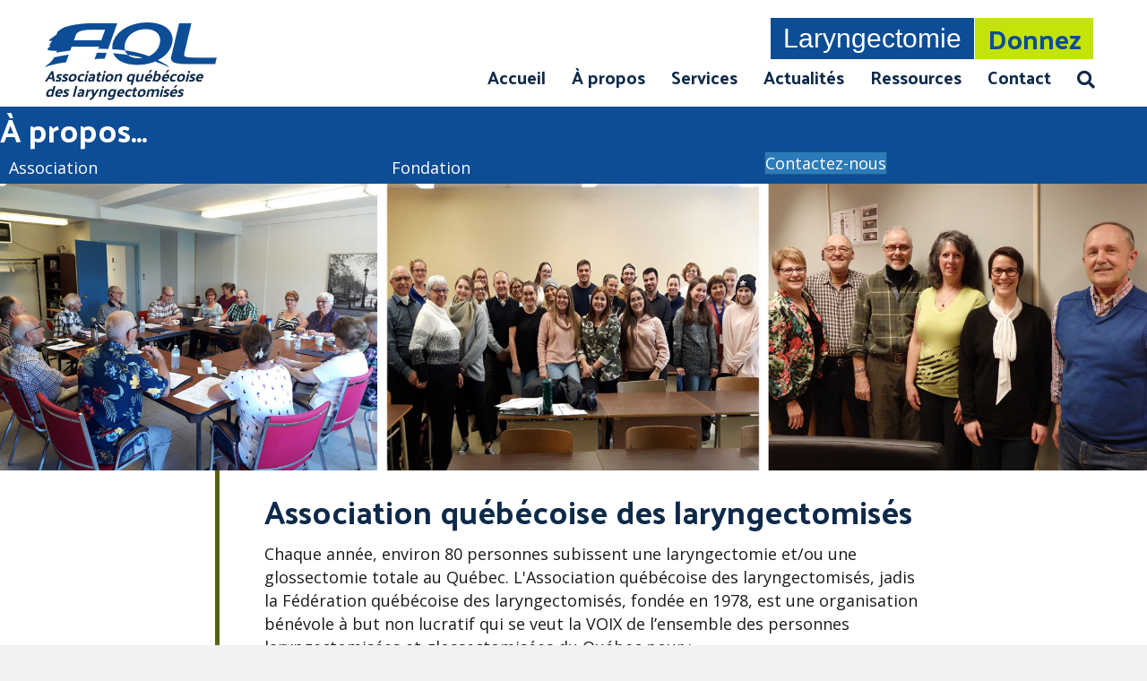

--- FILE ---
content_type: text/html; charset=UTF-8
request_url: https://aqlar.org/association-quebecoise-des-laryngectomisee/
body_size: 18084
content:
<!DOCTYPE html>
<html lang="fr-FR">
<head>
<meta charset="UTF-8" />
<meta name='viewport' content='width=device-width, initial-scale=1.0' />
<meta http-equiv='X-UA-Compatible' content='IE=edge' />
<link rel="profile" href="https://gmpg.org/xfn/11" />
<meta name='robots' content='index, follow, max-image-preview:large, max-snippet:-1, max-video-preview:-1' />
<script id="cookieyes" type="text/javascript" src="https://cdn-cookieyes.com/client_data/281403d9e57066c67bae955d/script.js"></script>
	<!-- This site is optimized with the Yoast SEO plugin v26.8 - https://yoast.com/product/yoast-seo-wordpress/ -->
	<title>Association québécoise des laryngectomisés - À propos</title>
<link data-rocket-prefetch href="https://cdn-cookieyes.com" rel="dns-prefetch">
<link data-rocket-prefetch href="https://fonts.googleapis.com" rel="dns-prefetch">
<link data-rocket-preload as="style" href="https://fonts.googleapis.com/css?family=Open%20Sans%3A400%2C300%2C700%7CPalanquin%20Dark%3A400&#038;display=swap" rel="preload">
<link href="https://fonts.googleapis.com/css?family=Open%20Sans%3A400%2C300%2C700%7CPalanquin%20Dark%3A400&#038;display=swap" media="print" onload="this.media=&#039;all&#039;" rel="stylesheet">
<noscript data-wpr-hosted-gf-parameters=""><link rel="stylesheet" href="https://fonts.googleapis.com/css?family=Open%20Sans%3A400%2C300%2C700%7CPalanquin%20Dark%3A400&#038;display=swap"></noscript><link rel="preload" data-rocket-preload as="image" href="https://aqlar.org/wp-content/uploads/2019/05/bandeau-haut-a-propos-aql-v2.jpg" imagesrcset="https://aqlar.org/wp-content/uploads/2019/05/bandeau-haut-a-propos-aql-v2.jpg 2000w, https://aqlar.org/wp-content/uploads/2019/05/bandeau-haut-a-propos-aql-v2-300x75.jpg 300w, https://aqlar.org/wp-content/uploads/2019/05/bandeau-haut-a-propos-aql-v2-768x192.jpg 768w, https://aqlar.org/wp-content/uploads/2019/05/bandeau-haut-a-propos-aql-v2-1024x256.jpg 1024w" imagesizes="(max-width: 2000px) 100vw, 2000px" fetchpriority="high">
	<meta name="description" content="Organisation bénévole à but non lucratif qui se veut la VOIX de l’ensemble des personnes laryngectomisées et glossectomisées du Québec." />
	<link rel="canonical" href="https://aqlar.org/association-quebecoise-des-laryngectomisee/" />
	<meta property="og:locale" content="fr_FR" />
	<meta property="og:type" content="article" />
	<meta property="og:title" content="Association québécoise des laryngectomisés - À propos" />
	<meta property="og:description" content="Organisation bénévole à but non lucratif qui se veut la VOIX de l’ensemble des personnes laryngectomisées et glossectomisées du Québec." />
	<meta property="og:url" content="https://aqlar.org/association-quebecoise-des-laryngectomisee/" />
	<meta property="og:site_name" content="Association québécoise des laryngectomisés" />
	<meta property="article:modified_time" content="2025-10-08T20:04:57+00:00" />
	<meta property="og:image" content="https://aqlar.org/wp-content/uploads/2019/05/bandeau-haut-a-propos-aql-v2.jpg" />
	<meta name="twitter:card" content="summary_large_image" />
	<meta name="twitter:label1" content="Durée de lecture estimée" />
	<meta name="twitter:data1" content="7 minutes" />
	<script type="application/ld+json" class="yoast-schema-graph">{"@context":"https://schema.org","@graph":[{"@type":"WebPage","@id":"https://aqlar.org/association-quebecoise-des-laryngectomisee/","url":"https://aqlar.org/association-quebecoise-des-laryngectomisee/","name":"Association québécoise des laryngectomisés - À propos","isPartOf":{"@id":"https://aqlar.org/#website"},"primaryImageOfPage":{"@id":"https://aqlar.org/association-quebecoise-des-laryngectomisee/#primaryimage"},"image":{"@id":"https://aqlar.org/association-quebecoise-des-laryngectomisee/#primaryimage"},"thumbnailUrl":"https://aqlar.org/wp-content/uploads/2019/05/bandeau-haut-a-propos-aql-v2.jpg","datePublished":"2019-04-30T20:24:03+00:00","dateModified":"2025-10-08T20:04:57+00:00","description":"Organisation bénévole à but non lucratif qui se veut la VOIX de l’ensemble des personnes laryngectomisées et glossectomisées du Québec.","breadcrumb":{"@id":"https://aqlar.org/association-quebecoise-des-laryngectomisee/#breadcrumb"},"inLanguage":"fr-FR","potentialAction":[{"@type":"ReadAction","target":["https://aqlar.org/association-quebecoise-des-laryngectomisee/"]}]},{"@type":"ImageObject","inLanguage":"fr-FR","@id":"https://aqlar.org/association-quebecoise-des-laryngectomisee/#primaryimage","url":"https://aqlar.org/wp-content/uploads/2019/05/bandeau-haut-a-propos-aql-v2.jpg","contentUrl":"https://aqlar.org/wp-content/uploads/2019/05/bandeau-haut-a-propos-aql-v2.jpg","width":2000,"height":500,"caption":"Association Québecoise des Laryngectomisés"},{"@type":"BreadcrumbList","@id":"https://aqlar.org/association-quebecoise-des-laryngectomisee/#breadcrumb","itemListElement":[{"@type":"ListItem","position":1,"name":"Accueil","item":"https://aqlar.org/"},{"@type":"ListItem","position":2,"name":"Association québécoise des laryngectomisés"}]},{"@type":"WebSite","@id":"https://aqlar.org/#website","url":"https://aqlar.org/","name":"Association québécoise des laryngectomisés","description":"La VOIX de l’ensemble des personnes laryngectomisées et glossectomisées du Québec","potentialAction":[{"@type":"SearchAction","target":{"@type":"EntryPoint","urlTemplate":"https://aqlar.org/?s={search_term_string}"},"query-input":{"@type":"PropertyValueSpecification","valueRequired":true,"valueName":"search_term_string"}}],"inLanguage":"fr-FR"}]}</script>
	<!-- / Yoast SEO plugin. -->


<link rel='dns-prefetch' href='//www.google.com' />
<link rel='dns-prefetch' href='//www.googletagmanager.com' />
<link rel='dns-prefetch' href='//fonts.googleapis.com' />
<link href='https://fonts.gstatic.com' crossorigin rel='preconnect' />
<link rel="alternate" type="application/rss+xml" title="Association québécoise des laryngectomisés &raquo; Flux" href="https://aqlar.org/feed/" />
<link rel="alternate" type="application/rss+xml" title="Association québécoise des laryngectomisés &raquo; Flux des commentaires" href="https://aqlar.org/comments/feed/" />
<link rel="alternate" title="oEmbed (JSON)" type="application/json+oembed" href="https://aqlar.org/wp-json/oembed/1.0/embed?url=https%3A%2F%2Faqlar.org%2Fassociation-quebecoise-des-laryngectomisee%2F" />
<link rel="alternate" title="oEmbed (XML)" type="text/xml+oembed" href="https://aqlar.org/wp-json/oembed/1.0/embed?url=https%3A%2F%2Faqlar.org%2Fassociation-quebecoise-des-laryngectomisee%2F&#038;format=xml" />
<link rel="preload" href="https://aqlar.org/wp-content/plugins/bb-plugin/fonts/fontawesome/5.15.4/webfonts/fa-solid-900.woff2" as="font" type="font/woff2" crossorigin="anonymous">
<link rel="preload" href="https://aqlar.org/wp-content/plugins/bb-plugin/fonts/fontawesome/5.15.4/webfonts/fa-regular-400.woff2" as="font" type="font/woff2" crossorigin="anonymous">
<link rel="preload" href="https://aqlar.org/wp-content/plugins/bb-plugin/fonts/fontawesome/5.15.4/webfonts/fa-brands-400.woff2" as="font" type="font/woff2" crossorigin="anonymous">
<style id='wp-img-auto-sizes-contain-inline-css'>
img:is([sizes=auto i],[sizes^="auto," i]){contain-intrinsic-size:3000px 1500px}
/*# sourceURL=wp-img-auto-sizes-contain-inline-css */
</style>
<style id='wp-emoji-styles-inline-css'>

	img.wp-smiley, img.emoji {
		display: inline !important;
		border: none !important;
		box-shadow: none !important;
		height: 1em !important;
		width: 1em !important;
		margin: 0 0.07em !important;
		vertical-align: -0.1em !important;
		background: none !important;
		padding: 0 !important;
	}
/*# sourceURL=wp-emoji-styles-inline-css */
</style>
<style id='wp-block-library-inline-css'>
:root{--wp-block-synced-color:#7a00df;--wp-block-synced-color--rgb:122,0,223;--wp-bound-block-color:var(--wp-block-synced-color);--wp-editor-canvas-background:#ddd;--wp-admin-theme-color:#007cba;--wp-admin-theme-color--rgb:0,124,186;--wp-admin-theme-color-darker-10:#006ba1;--wp-admin-theme-color-darker-10--rgb:0,107,160.5;--wp-admin-theme-color-darker-20:#005a87;--wp-admin-theme-color-darker-20--rgb:0,90,135;--wp-admin-border-width-focus:2px}@media (min-resolution:192dpi){:root{--wp-admin-border-width-focus:1.5px}}.wp-element-button{cursor:pointer}:root .has-very-light-gray-background-color{background-color:#eee}:root .has-very-dark-gray-background-color{background-color:#313131}:root .has-very-light-gray-color{color:#eee}:root .has-very-dark-gray-color{color:#313131}:root .has-vivid-green-cyan-to-vivid-cyan-blue-gradient-background{background:linear-gradient(135deg,#00d084,#0693e3)}:root .has-purple-crush-gradient-background{background:linear-gradient(135deg,#34e2e4,#4721fb 50%,#ab1dfe)}:root .has-hazy-dawn-gradient-background{background:linear-gradient(135deg,#faaca8,#dad0ec)}:root .has-subdued-olive-gradient-background{background:linear-gradient(135deg,#fafae1,#67a671)}:root .has-atomic-cream-gradient-background{background:linear-gradient(135deg,#fdd79a,#004a59)}:root .has-nightshade-gradient-background{background:linear-gradient(135deg,#330968,#31cdcf)}:root .has-midnight-gradient-background{background:linear-gradient(135deg,#020381,#2874fc)}:root{--wp--preset--font-size--normal:16px;--wp--preset--font-size--huge:42px}.has-regular-font-size{font-size:1em}.has-larger-font-size{font-size:2.625em}.has-normal-font-size{font-size:var(--wp--preset--font-size--normal)}.has-huge-font-size{font-size:var(--wp--preset--font-size--huge)}.has-text-align-center{text-align:center}.has-text-align-left{text-align:left}.has-text-align-right{text-align:right}.has-fit-text{white-space:nowrap!important}#end-resizable-editor-section{display:none}.aligncenter{clear:both}.items-justified-left{justify-content:flex-start}.items-justified-center{justify-content:center}.items-justified-right{justify-content:flex-end}.items-justified-space-between{justify-content:space-between}.screen-reader-text{border:0;clip-path:inset(50%);height:1px;margin:-1px;overflow:hidden;padding:0;position:absolute;width:1px;word-wrap:normal!important}.screen-reader-text:focus{background-color:#ddd;clip-path:none;color:#444;display:block;font-size:1em;height:auto;left:5px;line-height:normal;padding:15px 23px 14px;text-decoration:none;top:5px;width:auto;z-index:100000}html :where(.has-border-color){border-style:solid}html :where([style*=border-top-color]){border-top-style:solid}html :where([style*=border-right-color]){border-right-style:solid}html :where([style*=border-bottom-color]){border-bottom-style:solid}html :where([style*=border-left-color]){border-left-style:solid}html :where([style*=border-width]){border-style:solid}html :where([style*=border-top-width]){border-top-style:solid}html :where([style*=border-right-width]){border-right-style:solid}html :where([style*=border-bottom-width]){border-bottom-style:solid}html :where([style*=border-left-width]){border-left-style:solid}html :where(img[class*=wp-image-]){height:auto;max-width:100%}:where(figure){margin:0 0 1em}html :where(.is-position-sticky){--wp-admin--admin-bar--position-offset:var(--wp-admin--admin-bar--height,0px)}@media screen and (max-width:600px){html :where(.is-position-sticky){--wp-admin--admin-bar--position-offset:0px}}

/*# sourceURL=wp-block-library-inline-css */
</style><style id='global-styles-inline-css'>
:root{--wp--preset--aspect-ratio--square: 1;--wp--preset--aspect-ratio--4-3: 4/3;--wp--preset--aspect-ratio--3-4: 3/4;--wp--preset--aspect-ratio--3-2: 3/2;--wp--preset--aspect-ratio--2-3: 2/3;--wp--preset--aspect-ratio--16-9: 16/9;--wp--preset--aspect-ratio--9-16: 9/16;--wp--preset--color--black: #000000;--wp--preset--color--cyan-bluish-gray: #abb8c3;--wp--preset--color--white: #ffffff;--wp--preset--color--pale-pink: #f78da7;--wp--preset--color--vivid-red: #cf2e2e;--wp--preset--color--luminous-vivid-orange: #ff6900;--wp--preset--color--luminous-vivid-amber: #fcb900;--wp--preset--color--light-green-cyan: #7bdcb5;--wp--preset--color--vivid-green-cyan: #00d084;--wp--preset--color--pale-cyan-blue: #8ed1fc;--wp--preset--color--vivid-cyan-blue: #0693e3;--wp--preset--color--vivid-purple: #9b51e0;--wp--preset--color--fl-heading-text: #0e2a4a;--wp--preset--color--fl-body-bg: #f2f2f2;--wp--preset--color--fl-body-text: #757575;--wp--preset--color--fl-accent: #2b7bb9;--wp--preset--color--fl-accent-hover: #2b7bb9;--wp--preset--color--fl-topbar-bg: #ffffff;--wp--preset--color--fl-topbar-text: #757575;--wp--preset--color--fl-topbar-link: #2b7bb9;--wp--preset--color--fl-topbar-hover: #2b7bb9;--wp--preset--color--fl-header-bg: #ffffff;--wp--preset--color--fl-header-text: #757575;--wp--preset--color--fl-header-link: #757575;--wp--preset--color--fl-header-hover: #2b7bb9;--wp--preset--color--fl-nav-bg: #ffffff;--wp--preset--color--fl-nav-link: #757575;--wp--preset--color--fl-nav-hover: #2b7bb9;--wp--preset--color--fl-content-bg: #ffffff;--wp--preset--color--fl-footer-widgets-bg: #ffffff;--wp--preset--color--fl-footer-widgets-text: #757575;--wp--preset--color--fl-footer-widgets-link: #2b7bb9;--wp--preset--color--fl-footer-widgets-hover: #2b7bb9;--wp--preset--color--fl-footer-bg: #ffffff;--wp--preset--color--fl-footer-text: #757575;--wp--preset--color--fl-footer-link: #2b7bb9;--wp--preset--color--fl-footer-hover: #2b7bb9;--wp--preset--color--bleu-fonc: #0E2A4A;--wp--preset--color--bleu: #0d4d96;--wp--preset--color--rouge: #A32A1F;--wp--preset--color--vert-fonc: #576313;--wp--preset--color--vert-ple: #C3E309;--wp--preset--color--brun: #4A2F00;--wp--preset--color--gris-fonc: #1a1a1a;--wp--preset--color--gris-ple: #b6b6b6;--wp--preset--color--gris-trs-ple: #e6e6e6;--wp--preset--color--blanc: #ffffff;--wp--preset--gradient--vivid-cyan-blue-to-vivid-purple: linear-gradient(135deg,rgb(6,147,227) 0%,rgb(155,81,224) 100%);--wp--preset--gradient--light-green-cyan-to-vivid-green-cyan: linear-gradient(135deg,rgb(122,220,180) 0%,rgb(0,208,130) 100%);--wp--preset--gradient--luminous-vivid-amber-to-luminous-vivid-orange: linear-gradient(135deg,rgb(252,185,0) 0%,rgb(255,105,0) 100%);--wp--preset--gradient--luminous-vivid-orange-to-vivid-red: linear-gradient(135deg,rgb(255,105,0) 0%,rgb(207,46,46) 100%);--wp--preset--gradient--very-light-gray-to-cyan-bluish-gray: linear-gradient(135deg,rgb(238,238,238) 0%,rgb(169,184,195) 100%);--wp--preset--gradient--cool-to-warm-spectrum: linear-gradient(135deg,rgb(74,234,220) 0%,rgb(151,120,209) 20%,rgb(207,42,186) 40%,rgb(238,44,130) 60%,rgb(251,105,98) 80%,rgb(254,248,76) 100%);--wp--preset--gradient--blush-light-purple: linear-gradient(135deg,rgb(255,206,236) 0%,rgb(152,150,240) 100%);--wp--preset--gradient--blush-bordeaux: linear-gradient(135deg,rgb(254,205,165) 0%,rgb(254,45,45) 50%,rgb(107,0,62) 100%);--wp--preset--gradient--luminous-dusk: linear-gradient(135deg,rgb(255,203,112) 0%,rgb(199,81,192) 50%,rgb(65,88,208) 100%);--wp--preset--gradient--pale-ocean: linear-gradient(135deg,rgb(255,245,203) 0%,rgb(182,227,212) 50%,rgb(51,167,181) 100%);--wp--preset--gradient--electric-grass: linear-gradient(135deg,rgb(202,248,128) 0%,rgb(113,206,126) 100%);--wp--preset--gradient--midnight: linear-gradient(135deg,rgb(2,3,129) 0%,rgb(40,116,252) 100%);--wp--preset--font-size--small: 13px;--wp--preset--font-size--medium: 20px;--wp--preset--font-size--large: 36px;--wp--preset--font-size--x-large: 42px;--wp--preset--spacing--20: 0.44rem;--wp--preset--spacing--30: 0.67rem;--wp--preset--spacing--40: 1rem;--wp--preset--spacing--50: 1.5rem;--wp--preset--spacing--60: 2.25rem;--wp--preset--spacing--70: 3.38rem;--wp--preset--spacing--80: 5.06rem;--wp--preset--shadow--natural: 6px 6px 9px rgba(0, 0, 0, 0.2);--wp--preset--shadow--deep: 12px 12px 50px rgba(0, 0, 0, 0.4);--wp--preset--shadow--sharp: 6px 6px 0px rgba(0, 0, 0, 0.2);--wp--preset--shadow--outlined: 6px 6px 0px -3px rgb(255, 255, 255), 6px 6px rgb(0, 0, 0);--wp--preset--shadow--crisp: 6px 6px 0px rgb(0, 0, 0);}:where(.is-layout-flex){gap: 0.5em;}:where(.is-layout-grid){gap: 0.5em;}body .is-layout-flex{display: flex;}.is-layout-flex{flex-wrap: wrap;align-items: center;}.is-layout-flex > :is(*, div){margin: 0;}body .is-layout-grid{display: grid;}.is-layout-grid > :is(*, div){margin: 0;}:where(.wp-block-columns.is-layout-flex){gap: 2em;}:where(.wp-block-columns.is-layout-grid){gap: 2em;}:where(.wp-block-post-template.is-layout-flex){gap: 1.25em;}:where(.wp-block-post-template.is-layout-grid){gap: 1.25em;}.has-black-color{color: var(--wp--preset--color--black) !important;}.has-cyan-bluish-gray-color{color: var(--wp--preset--color--cyan-bluish-gray) !important;}.has-white-color{color: var(--wp--preset--color--white) !important;}.has-pale-pink-color{color: var(--wp--preset--color--pale-pink) !important;}.has-vivid-red-color{color: var(--wp--preset--color--vivid-red) !important;}.has-luminous-vivid-orange-color{color: var(--wp--preset--color--luminous-vivid-orange) !important;}.has-luminous-vivid-amber-color{color: var(--wp--preset--color--luminous-vivid-amber) !important;}.has-light-green-cyan-color{color: var(--wp--preset--color--light-green-cyan) !important;}.has-vivid-green-cyan-color{color: var(--wp--preset--color--vivid-green-cyan) !important;}.has-pale-cyan-blue-color{color: var(--wp--preset--color--pale-cyan-blue) !important;}.has-vivid-cyan-blue-color{color: var(--wp--preset--color--vivid-cyan-blue) !important;}.has-vivid-purple-color{color: var(--wp--preset--color--vivid-purple) !important;}.has-black-background-color{background-color: var(--wp--preset--color--black) !important;}.has-cyan-bluish-gray-background-color{background-color: var(--wp--preset--color--cyan-bluish-gray) !important;}.has-white-background-color{background-color: var(--wp--preset--color--white) !important;}.has-pale-pink-background-color{background-color: var(--wp--preset--color--pale-pink) !important;}.has-vivid-red-background-color{background-color: var(--wp--preset--color--vivid-red) !important;}.has-luminous-vivid-orange-background-color{background-color: var(--wp--preset--color--luminous-vivid-orange) !important;}.has-luminous-vivid-amber-background-color{background-color: var(--wp--preset--color--luminous-vivid-amber) !important;}.has-light-green-cyan-background-color{background-color: var(--wp--preset--color--light-green-cyan) !important;}.has-vivid-green-cyan-background-color{background-color: var(--wp--preset--color--vivid-green-cyan) !important;}.has-pale-cyan-blue-background-color{background-color: var(--wp--preset--color--pale-cyan-blue) !important;}.has-vivid-cyan-blue-background-color{background-color: var(--wp--preset--color--vivid-cyan-blue) !important;}.has-vivid-purple-background-color{background-color: var(--wp--preset--color--vivid-purple) !important;}.has-black-border-color{border-color: var(--wp--preset--color--black) !important;}.has-cyan-bluish-gray-border-color{border-color: var(--wp--preset--color--cyan-bluish-gray) !important;}.has-white-border-color{border-color: var(--wp--preset--color--white) !important;}.has-pale-pink-border-color{border-color: var(--wp--preset--color--pale-pink) !important;}.has-vivid-red-border-color{border-color: var(--wp--preset--color--vivid-red) !important;}.has-luminous-vivid-orange-border-color{border-color: var(--wp--preset--color--luminous-vivid-orange) !important;}.has-luminous-vivid-amber-border-color{border-color: var(--wp--preset--color--luminous-vivid-amber) !important;}.has-light-green-cyan-border-color{border-color: var(--wp--preset--color--light-green-cyan) !important;}.has-vivid-green-cyan-border-color{border-color: var(--wp--preset--color--vivid-green-cyan) !important;}.has-pale-cyan-blue-border-color{border-color: var(--wp--preset--color--pale-cyan-blue) !important;}.has-vivid-cyan-blue-border-color{border-color: var(--wp--preset--color--vivid-cyan-blue) !important;}.has-vivid-purple-border-color{border-color: var(--wp--preset--color--vivid-purple) !important;}.has-vivid-cyan-blue-to-vivid-purple-gradient-background{background: var(--wp--preset--gradient--vivid-cyan-blue-to-vivid-purple) !important;}.has-light-green-cyan-to-vivid-green-cyan-gradient-background{background: var(--wp--preset--gradient--light-green-cyan-to-vivid-green-cyan) !important;}.has-luminous-vivid-amber-to-luminous-vivid-orange-gradient-background{background: var(--wp--preset--gradient--luminous-vivid-amber-to-luminous-vivid-orange) !important;}.has-luminous-vivid-orange-to-vivid-red-gradient-background{background: var(--wp--preset--gradient--luminous-vivid-orange-to-vivid-red) !important;}.has-very-light-gray-to-cyan-bluish-gray-gradient-background{background: var(--wp--preset--gradient--very-light-gray-to-cyan-bluish-gray) !important;}.has-cool-to-warm-spectrum-gradient-background{background: var(--wp--preset--gradient--cool-to-warm-spectrum) !important;}.has-blush-light-purple-gradient-background{background: var(--wp--preset--gradient--blush-light-purple) !important;}.has-blush-bordeaux-gradient-background{background: var(--wp--preset--gradient--blush-bordeaux) !important;}.has-luminous-dusk-gradient-background{background: var(--wp--preset--gradient--luminous-dusk) !important;}.has-pale-ocean-gradient-background{background: var(--wp--preset--gradient--pale-ocean) !important;}.has-electric-grass-gradient-background{background: var(--wp--preset--gradient--electric-grass) !important;}.has-midnight-gradient-background{background: var(--wp--preset--gradient--midnight) !important;}.has-small-font-size{font-size: var(--wp--preset--font-size--small) !important;}.has-medium-font-size{font-size: var(--wp--preset--font-size--medium) !important;}.has-large-font-size{font-size: var(--wp--preset--font-size--large) !important;}.has-x-large-font-size{font-size: var(--wp--preset--font-size--x-large) !important;}
/*# sourceURL=global-styles-inline-css */
</style>

<style id='classic-theme-styles-inline-css'>
/*! This file is auto-generated */
.wp-block-button__link{color:#fff;background-color:#32373c;border-radius:9999px;box-shadow:none;text-decoration:none;padding:calc(.667em + 2px) calc(1.333em + 2px);font-size:1.125em}.wp-block-file__button{background:#32373c;color:#fff;text-decoration:none}
/*# sourceURL=/wp-includes/css/classic-themes.min.css */
</style>
<link rel='stylesheet' id='font-awesome-5-css' href='https://aqlar.org/wp-content/plugins/bb-plugin/fonts/fontawesome/5.15.4/css/all.min.css?ver=2.10.0.5' media='all' />
<link rel='stylesheet' id='fl-builder-layout-198-css' href='https://aqlar.org/wp-content/uploads/bb-plugin/cache/198-layout.css?ver=cbe8a96f32e301c5836c70cfbf6cff6d' media='all' />
<link rel='stylesheet' id='fl-builder-layout-bundle-32ab88706a43a708546cd6e5d240784b-css' href='https://aqlar.org/wp-content/uploads/bb-plugin/cache/32ab88706a43a708546cd6e5d240784b-layout-bundle.css?ver=2.10.0.5-1.5.2.1-20251125200437' media='all' />
<link rel='stylesheet' id='jquery-magnificpopup-css' href='https://aqlar.org/wp-content/plugins/bb-plugin/css/jquery.magnificpopup.min.css?ver=2.10.0.5' media='all' />
<link rel='stylesheet' id='base-css' href='https://aqlar.org/wp-content/themes/bb-theme/css/base.min.css?ver=1.7.19.1' media='all' />
<link rel='stylesheet' id='fl-automator-skin-css' href='https://aqlar.org/wp-content/uploads/bb-theme/skin-693240dda56c7.css?ver=1.7.19.1' media='all' />
<link rel='stylesheet' id='fl-child-theme-css' href='https://aqlar.org/wp-content/themes/bb-theme-child-two-humans-v2/style.css?ver=6.9' media='all' />
<link rel='stylesheet' id='pp-animate-css' href='https://aqlar.org/wp-content/plugins/bbpowerpack/assets/css/animate.min.css?ver=3.5.1' media='all' />

<script src="https://aqlar.org/wp-includes/js/jquery/jquery.min.js?ver=3.7.1" id="jquery-core-js"></script>
<script src="https://aqlar.org/wp-includes/js/jquery/jquery-migrate.min.js?ver=3.4.1" id="jquery-migrate-js"></script>

<!-- Extrait de code de la balise Google (gtag.js) ajouté par Site Kit -->
<!-- Extrait Google Analytics ajouté par Site Kit -->
<script src="https://www.googletagmanager.com/gtag/js?id=GT-P8ZP3PK" id="google_gtagjs-js" async></script>
<script id="google_gtagjs-js-after">
window.dataLayer = window.dataLayer || [];function gtag(){dataLayer.push(arguments);}
gtag("set","linker",{"domains":["aqlar.org"]});
gtag("js", new Date());
gtag("set", "developer_id.dZTNiMT", true);
gtag("config", "GT-P8ZP3PK");
 window._googlesitekit = window._googlesitekit || {}; window._googlesitekit.throttledEvents = []; window._googlesitekit.gtagEvent = (name, data) => { var key = JSON.stringify( { name, data } ); if ( !! window._googlesitekit.throttledEvents[ key ] ) { return; } window._googlesitekit.throttledEvents[ key ] = true; setTimeout( () => { delete window._googlesitekit.throttledEvents[ key ]; }, 5 ); gtag( "event", name, { ...data, event_source: "site-kit" } ); }; 
//# sourceURL=google_gtagjs-js-after
</script>
<link rel="https://api.w.org/" href="https://aqlar.org/wp-json/" /><link rel="alternate" title="JSON" type="application/json" href="https://aqlar.org/wp-json/wp/v2/pages/198" /><link rel="EditURI" type="application/rsd+xml" title="RSD" href="https://aqlar.org/xmlrpc.php?rsd" />
<meta name="generator" content="WordPress 6.9" />
<link rel='shortlink' href='https://aqlar.org/?p=198' />
<meta property="fb:app_id" content="356206431685185" />		<script>
			var bb_powerpack = {
				version: '2.40.10',
				getAjaxUrl: function() { return atob( 'aHR0cHM6Ly9hcWxhci5vcmcvd3AtYWRtaW4vYWRtaW4tYWpheC5waHA=' ); },
				callback: function() {},
				mapMarkerData: {},
				post_id: '198',
				search_term: '',
				current_page: 'https://aqlar.org/association-quebecoise-des-laryngectomisee/',
				conditionals: {
					is_front_page: false,
					is_home: false,
					is_archive: false,
					current_post_type: '',
					is_tax: false,
										is_author: false,
					current_author: false,
					is_search: false,
									}
			};
		</script>
		<meta name="generator" content="Site Kit by Google 1.170.0" /><style>.recentcomments a{display:inline !important;padding:0 !important;margin:0 !important;}</style><link rel="icon" href="https://aqlar.org/wp-content/uploads/2019/04/cropped-icone-AQL-v2-32x32.png" sizes="32x32" />
<link rel="icon" href="https://aqlar.org/wp-content/uploads/2019/04/cropped-icone-AQL-v2-192x192.png" sizes="192x192" />
<link rel="apple-touch-icon" href="https://aqlar.org/wp-content/uploads/2019/04/cropped-icone-AQL-v2-180x180.png" />
<meta name="msapplication-TileImage" content="https://aqlar.org/wp-content/uploads/2019/04/cropped-icone-AQL-v2-270x270.png" />
<style id="rocket-lazyrender-inline-css">[data-wpr-lazyrender] {content-visibility: auto;}</style><meta name="generator" content="WP Rocket 3.20.2" data-wpr-features="wpr_preconnect_external_domains wpr_automatic_lazy_rendering wpr_oci wpr_preload_links wpr_desktop" /></head>
<body class="wp-singular page-template-default page page-id-198 page-parent wp-theme-bb-theme wp-child-theme-bb-theme-child-two-humans-v2 fl-builder fl-builder-2-10-0-5 fl-themer-1-5-2-1-20251125200437 fl-theme-1-7-19-1 fl-no-js fl-theme-builder-header fl-theme-builder-header-en-tete fl-theme-builder-footer fl-theme-builder-footer-pied-de-page-regulier fl-framework-base fl-preset-default fl-full-width fl-search-active" itemscope="itemscope" itemtype="https://schema.org/WebPage">
<a aria-label="Aller au contenu" class="fl-screen-reader-text" href="#fl-main-content">Aller au contenu</a><div  class="fl-page">
	<header  class="fl-builder-content fl-builder-content-19 fl-builder-global-templates-locked" data-post-id="19" data-type="header" data-sticky="0" data-sticky-on="" data-sticky-breakpoint="medium" data-shrink="0" data-overlay="0" data-overlay-bg="transparent" data-shrink-image-height="50px" role="banner" itemscope="itemscope" itemtype="http://schema.org/WPHeader"><div  class="fl-row fl-row-full-width fl-row-bg-color fl-node-5cab9bd76a6f5 fl-row-default-height fl-row-align-center main-menu-search-row" data-node="5cab9bd76a6f5">
	<div class="fl-row-content-wrap">
						<div class="fl-row-content fl-row-full-width fl-node-content">
		
<div class="fl-col-group fl-node-5cab9bd76a754 fl-col-group-equal-height fl-col-group-align-center fl-col-group-custom-width" data-node="5cab9bd76a754">
			<div class="fl-col fl-node-5cab9bd76a7aa fl-col-bg-color fl-col-small fl-col-small-custom-width" data-node="5cab9bd76a7aa">
	<div class="fl-col-content fl-node-content"><div class="fl-module fl-module-photo fl-node-5cab9cef13753" data-node="5cab9cef13753">
	<div class="fl-module-content fl-node-content">
		<div role="figure" class="fl-photo fl-photo-align-left" itemscope itemtype="https://schema.org/ImageObject">
	<div class="fl-photo-content fl-photo-img-png">
				<a href="https://aqlar.org/" target="_self" itemprop="url">
				<img loading="lazy" decoding="async" class="fl-photo-img wp-image-68 size-full" src="https://aqlar.org/wp-content/uploads/2019/04/logo_AQL-50.png" alt="Association québécoise des laryngectomisés" height="50" width="192" title="Association québécoise des laryngectomisés"  data-no-lazy="1" itemprop="image" />
				</a>
					</div>
	</div>
	</div>
</div>
<div class="fl-module fl-module-heading fl-node-5cacb3aff3935" data-node="5cacb3aff3935">
	<div class="fl-module-content fl-node-content">
		<h2 class="fl-heading">
		<a
		href="https://aqlar.org/"
		title="Association québécoisedes laryngectomisés"
		target="_self"
			>
		<span class="fl-heading-text">Association québécoise<br>des laryngectomisés</span>
		</a>
	</h2>
	</div>
</div>
</div>
</div>
			<div class="fl-col fl-node-5cab9bd76a7f5 fl-col-bg-color fl-col-small-custom-width fl-col-has-cols" data-node="5cab9bd76a7f5">
	<div class="fl-col-content fl-node-content"><div class="fl-module fl-module-menu fl-node-5caba3706cc83 fl-visible-desktop fl-visible-large fl-visible-medium" data-node="5caba3706cc83">
	<div class="fl-module-content fl-node-content">
		<div class="fl-menu fl-menu-responsive-toggle-mobile">
	<button class="fl-menu-mobile-toggle hamburger fl-content-ui-button" aria-haspopup="menu" aria-label="Menu"><span class="fl-menu-icon svg-container"><svg version="1.1" class="hamburger-menu" xmlns="http://www.w3.org/2000/svg" xmlns:xlink="http://www.w3.org/1999/xlink" viewBox="0 0 512 512">
<rect class="fl-hamburger-menu-top" width="512" height="102"/>
<rect class="fl-hamburger-menu-middle" y="205" width="512" height="102"/>
<rect class="fl-hamburger-menu-bottom" y="410" width="512" height="102"/>
</svg>
</span></button>	<div class="fl-clear"></div>
	<nav role="navigation" aria-label="Menu" itemscope="itemscope" itemtype="https://schema.org/SiteNavigationElement"><ul id="menu-principal-superieur" class="menu fl-menu-horizontal fl-toggle-arrows"><li id="menu-item-54" class="menu-laryngectomie menu-item menu-item-type-post_type menu-item-object-page"><a role="menuitem" href="https://aqlar.org/laryngectomie/">Laryngectomie</a></li><li id="menu-item-692" class="menu-donnez menu-item menu-item-type-post_type menu-item-object-page"><a role="menuitem" href="https://aqlar.org/donnez/">Donnez</a></li></ul></nav></div>
	</div>
</div>

<div class="fl-col-group fl-node-5cb61e77228b7 fl-col-group-nested" data-node="5cb61e77228b7">
			<div class="fl-col fl-node-5cb61e7722b90 fl-col-bg-color main-menu-col" data-node="5cb61e7722b90">
	<div class="fl-col-content fl-node-content"><div class="fl-module fl-module-menu fl-node-5cab9bd76a88a fl-visible-desktop fl-visible-large fl-visible-medium" data-node="5cab9bd76a88a">
	<div class="fl-module-content fl-node-content">
		<div class="fl-menu fl-menu-responsive-toggle-mobile">
	<button class="fl-menu-mobile-toggle hamburger fl-content-ui-button" aria-haspopup="menu" aria-label="Menu"><span class="fl-menu-icon svg-container"><svg version="1.1" class="hamburger-menu" xmlns="http://www.w3.org/2000/svg" xmlns:xlink="http://www.w3.org/1999/xlink" viewBox="0 0 512 512">
<rect class="fl-hamburger-menu-top" width="512" height="102"/>
<rect class="fl-hamburger-menu-middle" y="205" width="512" height="102"/>
<rect class="fl-hamburger-menu-bottom" y="410" width="512" height="102"/>
</svg>
</span></button>	<div class="fl-clear"></div>
	<nav role="navigation" aria-label="Menu" itemscope="itemscope" itemtype="https://schema.org/SiteNavigationElement"><ul id="menu-principal-inferieur" class="menu fl-menu-horizontal fl-toggle-arrows"><li id="menu-item-342" class="menu-item menu-item-type-post_type menu-item-object-page menu-item-home"><a role="menuitem" href="https://aqlar.org/">Accueil</a></li><li id="menu-item-200" class="menu-item menu-item-type-post_type menu-item-object-page current-menu-item page_item page-item-198 current_page_item"><a role="menuitem" href="https://aqlar.org/association-quebecoise-des-laryngectomisee/" aria-current="page">À propos</a></li><li id="menu-item-49" class="menu-item menu-item-type-post_type menu-item-object-page"><a role="menuitem" href="https://aqlar.org/services/">Services</a></li><li id="menu-item-48" class="menu-item menu-item-type-post_type menu-item-object-page"><a role="menuitem" href="https://aqlar.org/actualites/">Actualités</a></li><li id="menu-item-47" class="menu-item menu-item-type-post_type menu-item-object-page"><a role="menuitem" href="https://aqlar.org/ressources/">Ressources</a></li><li id="menu-item-46" class="menu-item menu-item-type-post_type menu-item-object-page"><a role="menuitem" href="https://aqlar.org/joindre-lassociation-quebecoise-des-laryngectomises/">Contact</a></li></ul></nav></div>
	</div>
</div>
<div class="fl-module fl-module-menu fl-node-5d66d89ecdf16 fl-visible-mobile" data-node="5d66d89ecdf16">
	<div class="fl-module-content fl-node-content">
		<div class="fl-menu fl-menu-responsive-toggle-mobile fl-menu-responsive-flyout-overlay fl-flyout-right">
	<button class="fl-menu-mobile-toggle hamburger fl-content-ui-button" aria-haspopup="menu" aria-label="Menu"><span class="fl-menu-icon svg-container"><svg version="1.1" class="hamburger-menu" xmlns="http://www.w3.org/2000/svg" xmlns:xlink="http://www.w3.org/1999/xlink" viewBox="0 0 512 512">
<rect class="fl-hamburger-menu-top" width="512" height="102"/>
<rect class="fl-hamburger-menu-middle" y="205" width="512" height="102"/>
<rect class="fl-hamburger-menu-bottom" y="410" width="512" height="102"/>
</svg>
</span></button>	<div class="fl-clear"></div>
	<nav role="navigation" aria-label="Menu" itemscope="itemscope" itemtype="https://schema.org/SiteNavigationElement"><ul id="menu-mobile-principal" class="menu fl-menu-horizontal fl-toggle-arrows"><li id="menu-item-1336" class="menu-item menu-item-type-post_type menu-item-object-page"><a role="menuitem" href="https://aqlar.org/donnez/">Donnez !</a></li><li id="menu-item-1339" class="menu-item menu-item-type-post_type menu-item-object-page"><a role="menuitem" href="https://aqlar.org/laryngectomie/">Laryngectomie</a></li><li id="menu-item-1334" class="menu-item menu-item-type-post_type menu-item-object-page menu-item-home"><a role="menuitem" href="https://aqlar.org/">Accueil</a></li><li id="menu-item-1337" class="menu-item menu-item-type-post_type menu-item-object-page current-menu-item page_item page-item-198 current_page_item"><a role="menuitem" href="https://aqlar.org/association-quebecoise-des-laryngectomisee/" aria-current="page">À propos</a></li><li id="menu-item-1338" class="menu-item menu-item-type-post_type menu-item-object-page"><a role="menuitem" href="https://aqlar.org/services/">Services</a></li><li id="menu-item-1335" class="menu-item menu-item-type-post_type menu-item-object-page"><a role="menuitem" href="https://aqlar.org/actualites/">Actualités</a></li><li id="menu-item-1340" class="menu-item menu-item-type-post_type menu-item-object-page"><a role="menuitem" href="https://aqlar.org/ressources/">Ressources</a></li><li id="menu-item-1341" class="menu-item menu-item-type-post_type menu-item-object-page"><a role="menuitem" href="https://aqlar.org/joindre-lassociation-quebecoise-des-laryngectomises/">Contact</a></li></ul></nav></div>
	</div>
</div>
</div>
</div>
			<div class="fl-col fl-node-5cb61e7722bef fl-col-bg-color fl-col-small main-search-col" data-node="5cb61e7722bef">
	<div class="fl-col-content fl-node-content"><div class="fl-module fl-module-html fl-node-5cb61e83642f4 fl-visible-desktop fl-visible-large fl-visible-medium" data-node="5cb61e83642f4">
	<div class="fl-module-content fl-node-content">
		<div class="fl-html">
	<div class="fl-page-nav-search">
	<a href="#" class="fas fa-search" aria-label="Recherche" aria-expanded="false" aria-haspopup="true" id='flsearchform'></a>
	<form method="get" role="search" aria-label="Recherche" action="https://aqlar.org/" title="Entrez mot(s) clé pour rechercher.">
		<input type="search" class="fl-search-input form-control" name="s" placeholder="Recherche" value="" aria-labelledby="flsearchform" />
	</form>
</div>
</div>
	</div>
</div>
</div>
</div>
	</div>
</div>
</div>
	</div>
		</div>
	</div>
</div>
</header>	<div  id="fl-main-content" class="fl-page-content" itemprop="mainContentOfPage" role="main">

		
<div  class="fl-content-full container">
	<div class="row">
		<div class="fl-content col-md-12">
			<article class="fl-post post-198 page type-page status-publish hentry" id="fl-post-198" itemscope="itemscope" itemtype="https://schema.org/CreativeWork">

			<div class="fl-post-content clearfix" itemprop="text">
		<div class="fl-builder-content fl-builder-content-198 fl-builder-content-primary fl-builder-global-templates-locked" data-post-id="198"><div class="fl-row fl-row-full-width fl-row-bg-color fl-node-5cc8b2d1bfa67 fl-row-default-height fl-row-align-center" data-node="5cc8b2d1bfa67">
	<div class="fl-row-content-wrap">
						<div class="fl-row-content fl-row-full-width fl-node-content">
		
<div class="fl-col-group fl-node-5d79642eae0ba" data-node="5d79642eae0ba">
			<div class="fl-col fl-node-5d79642eae572 fl-col-bg-color fl-visible-desktop fl-visible-large fl-visible-medium" data-node="5d79642eae572">
	<div class="fl-col-content fl-node-content"><div class="fl-module fl-module-heading fl-node-5cc8b474d8703" data-node="5cc8b474d8703">
	<div class="fl-module-content fl-node-content">
		<h1 class="fl-heading">
		<span class="fl-heading-text">À propos...</span>
	</h1>
	</div>
</div>
</div>
</div>
	</div>

<div class="fl-col-group fl-node-5d796479c6b20" data-node="5d796479c6b20">
			<div class="fl-col fl-node-5d796479c6d66 fl-col-bg-color fl-col-small fl-visible-desktop fl-visible-large fl-visible-medium" data-node="5d796479c6d66">
	<div class="fl-col-content fl-node-content"><div class="fl-module fl-module-menu fl-node-5cc8b42b904d6 menu-aql" data-node="5cc8b42b904d6">
	<div class="fl-module-content fl-node-content">
		<div class="fl-menu fl-menu-responsive-toggle-mobile">
	<button class="fl-menu-mobile-toggle hamburger fl-content-ui-button" aria-haspopup="menu" aria-label="Menu"><span class="fl-menu-icon svg-container"><svg version="1.1" class="hamburger-menu" xmlns="http://www.w3.org/2000/svg" xmlns:xlink="http://www.w3.org/1999/xlink" viewBox="0 0 512 512">
<rect class="fl-hamburger-menu-top" width="512" height="102"/>
<rect class="fl-hamburger-menu-middle" y="205" width="512" height="102"/>
<rect class="fl-hamburger-menu-bottom" y="410" width="512" height="102"/>
</svg>
</span></button>	<div class="fl-clear"></div>
	<nav role="navigation" aria-label="Menu" itemscope="itemscope" itemtype="https://schema.org/SiteNavigationElement"><ul id="menu-a-propos-1" class="menu fl-menu-vertical fl-toggle-none"><li id="menu-item-1508" class="menu-item menu-item-type-custom menu-item-object-custom"><a role="menuitem" href="#Association">Association</a></li></ul></nav></div>
	</div>
</div>
</div>
</div>
			<div class="fl-col fl-node-5d796479c6dbe fl-col-bg-color fl-col-small fl-visible-desktop fl-visible-large fl-visible-medium" data-node="5d796479c6dbe">
	<div class="fl-col-content fl-node-content"><div class="fl-module fl-module-menu fl-node-5d796488ababd menu-aql" data-node="5d796488ababd">
	<div class="fl-module-content fl-node-content">
		<div class="fl-menu fl-menu-responsive-toggle-mobile">
	<button class="fl-menu-mobile-toggle hamburger fl-content-ui-button" aria-haspopup="menu" aria-label="Menu"><span class="fl-menu-icon svg-container"><svg version="1.1" class="hamburger-menu" xmlns="http://www.w3.org/2000/svg" xmlns:xlink="http://www.w3.org/1999/xlink" viewBox="0 0 512 512">
<rect class="fl-hamburger-menu-top" width="512" height="102"/>
<rect class="fl-hamburger-menu-middle" y="205" width="512" height="102"/>
<rect class="fl-hamburger-menu-bottom" y="410" width="512" height="102"/>
</svg>
</span></button>	<div class="fl-clear"></div>
	<nav role="navigation" aria-label="Menu" itemscope="itemscope" itemtype="https://schema.org/SiteNavigationElement"><ul id="menu-a-propos-2" class="menu fl-menu-vertical fl-toggle-none"><li id="menu-item-1509" class="menu-item menu-item-type-custom menu-item-object-custom"><a role="menuitem" href="#Fondation">Fondation</a></li></ul></nav></div>
	</div>
</div>
</div>
</div>
			<div class="fl-col fl-node-5d796479c6e0e fl-col-bg-color fl-col-small fl-visible-desktop fl-visible-large fl-visible-medium" data-node="5d796479c6e0e">
	<div class="fl-col-content fl-node-content"><div class="fl-module fl-module-button fl-node-5cc8b33031239" data-node="5cc8b33031239">
	<div class="fl-module-content fl-node-content">
		<div class="fl-button-wrap fl-button-width-auto fl-button-left">
			<a href="https://aqlar.org/joindre-lassociation-quebecoise-des-laryngectomises/"  target="_self"  class="fl-button" >
							<span class="fl-button-text">Contactez-nous</span>
					</a>
</div>
	</div>
</div>
</div>
</div>
	</div>

<div class="fl-col-group fl-node-5d7966158eeda fl-col-group-custom-width" data-node="5d7966158eeda">
			<div class="fl-col fl-node-5d7966158f3c3 fl-col-bg-color fl-col-small fl-col-small-custom-width fl-visible-mobile" data-node="5d7966158f3c3">
	<div class="fl-col-content fl-node-content"><div class="fl-module fl-module-heading fl-node-5d67cac5725df fl-visible-mobile" data-node="5d67cac5725df">
	<div class="fl-module-content fl-node-content">
		<h2 class="fl-heading">
		<span class="fl-heading-text">À propos...</span>
	</h2>
	</div>
</div>
</div>
</div>
			<div class="fl-col fl-node-5d7966158f42a fl-col-bg-color fl-col-small-custom-width fl-visible-mobile" data-node="5d7966158f42a">
	<div class="fl-col-content fl-node-content"><div class="fl-module fl-module-menu fl-node-5d67caf6a30a1 fl-visible-mobile" data-node="5d67caf6a30a1">
	<div class="fl-module-content fl-node-content">
		<div class="fl-menu">
		<div class="fl-clear"></div>
	<nav role="navigation" aria-label="Menu" itemscope="itemscope" itemtype="https://schema.org/SiteNavigationElement"><ul id="menu-mobile-a-propos" class="menu fl-menu-vertical fl-toggle-none"><li id="menu-item-1342" class="menu-item menu-item-type-custom menu-item-object-custom"><a role="menuitem" href="#Association">Association</a></li><li id="menu-item-1343" class="menu-item menu-item-type-custom menu-item-object-custom"><a role="menuitem" href="#Fondation">Fondation</a></li><li id="menu-item-1344" class="menu-item menu-item-type-post_type menu-item-object-page"><a role="menuitem" href="https://aqlar.org/joindre-lassociation-quebecoise-des-laryngectomises/">Contact</a></li></ul></nav></div>
	</div>
</div>
</div>
</div>
	</div>

<div class="fl-col-group fl-node-5d7962b405e1d fl-col-group-equal-height fl-col-group-align-center" data-node="5d7962b405e1d">
			<div class="fl-col fl-node-5cc8b2d1c9a65 fl-col-bg-color" data-node="5cc8b2d1c9a65">
	<div class="fl-col-content fl-node-content"><div class="fl-module fl-module-photo fl-node-5d7968fa92c50" data-node="5d7968fa92c50">
	<div class="fl-module-content fl-node-content">
		<div role="figure" class="fl-photo fl-photo-align-center" itemscope itemtype="https://schema.org/ImageObject">
	<div class="fl-photo-content fl-photo-img-jpg">
				<img fetchpriority="high" decoding="async" class="fl-photo-img wp-image-959 size-full" src="https://aqlar.org/wp-content/uploads/2019/05/bandeau-haut-a-propos-aql-v2.jpg" alt="Association Québecoise des Laryngectomisés" height="500" width="2000" title="Association Québecoise des Laryngectomisés"  itemprop="image" srcset="https://aqlar.org/wp-content/uploads/2019/05/bandeau-haut-a-propos-aql-v2.jpg 2000w, https://aqlar.org/wp-content/uploads/2019/05/bandeau-haut-a-propos-aql-v2-300x75.jpg 300w, https://aqlar.org/wp-content/uploads/2019/05/bandeau-haut-a-propos-aql-v2-768x192.jpg 768w, https://aqlar.org/wp-content/uploads/2019/05/bandeau-haut-a-propos-aql-v2-1024x256.jpg 1024w" sizes="(max-width: 2000px) 100vw, 2000px" />
					</div>
	</div>
	</div>
</div>
</div>
</div>
	</div>
		</div>
	</div>
</div>
<div id="Association" class="fl-row fl-row-full-width fl-row-bg-none fl-node-5cc8b7bf211a1 fl-row-default-height fl-row-align-center" data-node="5cc8b7bf211a1">
	<div class="fl-row-content-wrap">
						<div class="fl-row-content fl-row-fixed-width fl-node-content">
		
<div class="fl-col-group fl-node-5cc8b7bf2a3ca fl-col-group-equal-height fl-col-group-align-top" data-node="5cc8b7bf2a3ca">
			<div class="fl-col fl-node-5cc8b7bf2a63c fl-col-bg-color" data-node="5cc8b7bf2a63c">
	<div class="fl-col-content fl-node-content"><div class="fl-module fl-module-rich-text fl-node-5cc8afba8942c" data-node="5cc8afba8942c">
	<div class="fl-module-content fl-node-content">
		<div class="fl-rich-text">
	<h1>Association québécoise des laryngectomisés</h1>
<p>Chaque année, environ 80 personnes subissent une laryngectomie et/ou une glossectomie totale au Québec. L'Association québécoise des laryngectomisés, jadis la Fédération québécoise des laryngectomisés, fondée en 1978, est une organisation bénévole à but non lucratif qui se veut la VOIX de l’ensemble des personnes laryngectomisées et glossectomisées du Québec pour :</p>
<ul>
<li>faire connaître leur existence;</li>
<li>identifier leurs besoins particuliers;</li>
<li>promouvoir les services qui leur sont nécessaires.</li>
</ul>
<p>L'Association est une source importante d’aide pour les nouveaux opérés, leurs proches et les intervenants qui gravitent autour d’eux. Elle se doit d’être le moteur du bénévolat requis pour REGROUPER ces personnes handicapées, leur offrir le soutien nécessaire avant et après la chirurgie afin de paver la voie à une réadaptation réussie.</p>
<p>L'Association collabore avec un grand nombre de partenaires, tels les hôpitaux et les organismes d’aide aux personnes atteintes de cancer, pour offrir aux personnes laryngectomisées et glossectomisées des services coordonnés et complémentaires.</p>
<h2><strong>Son mandat</strong></h2>
<p>L'Association québécoise des laryngectomisés se veut un soutien pour les personnes laryngectomisées et glossectomisées, leurs proches et les intervenants du milieu de la santé et des services sociaux.</p>
<p>Elle:</p>
<ul>
<li>informe les membres, leurs familles et les intervenants sur la laryngectomie et la glossectomie et les ressources à leur disposition;</li>
<li>encourage le développement d’un moyen de communication efficace et le retour de la confiance en soi;</li>
<li>stimule, soutient et favorise les relations entre les personnes qui ont perdu leur voix ou leur parole en raison d’une laryngectomie ou d’une glossectomie;</li>
<li>favorise la reprise d’une vie active au plan familial, professionnel et  social, adaptée aux changements.</li>
</ul>
<p>Pour ce faire, elle:</p>
<ul>
<li>tient une ligne d’information téléphonique, un site web et publie une revue 4 fois l'an;</li>
</ul>
<ul type="disc">
<li>offre aux hôpitaux et à leurs futurs ou nouveaux laryngectomisés le soutien de visiteurs-accompagnateurs pour des visites pré et postopératoires;</li>
<li>distribue au prix coûtant certaines fournitures, tels des collets de douche et des cols de tricot;</li>
</ul>
<ul>
<li>organise des activités de groupe, tels des Cafés-rencontres, dans diverses régions du Québec;</li>
<li>organise des activités sociales, tel le dîner de reconnaissance, activités de levées de fonds, etc.;</li>
<li>oriente les membres dans certaines démarches administratives.</li>
</ul>
<p>Pour effectuer son mandat, l'Association se doit de recruter des bénévoles et de créer des liens de partenariat avec les hôpitaux, la Société canadienne du cancer et s'impliquer auprès d’organismes et de regroupements se mobilisant pour le développement des services aux personnes atteintes de cancer ou auprès d’organismes de défense des personnes présentant des handicaps. L'Association est également sollicitée par les institutions d’enseignement de niveau secondaire, collégial ou universitaire pour faire connaître le cancer du larynx, ses conséquences, améliorer l’enseignement aux futurs intervenants en santé, particulièrement les orthophonistes et les infirmières, et convaincre les jeunes des méfaits du tabac</p>
<h2>Conseil d'administration</h2>
<ul>
<li>France FONTAINE, <em>présidente</em></li>
<li>Sylvie APPLEBY, <em>vice-présidente</em></li>
<li>Estelle LAROCQUE, <em>secrétaire</em></li>
<li>, <em>trésorier</em></li>
<li>Louise BOISVERT, <em>administratrice</em></li>
<li>Louise CHARBONNEAU, <em>administratrice</em></li>
<li>François DALLAIRE, <em>administrateur</em></li>
</ul>
<p><a href="https://aqlar.org/actualites/#reunions-association">Voir l'horaire des réunions</a></p>
<hr />
<h2>Règlements</h2>
<p><a href="https://aqlar.org/association-quebecoise-des-laryngectomisee/reglements-de-lassociation-quebecoise-des-laryngectomises/">Les règlements de l'Association québécoise des laryngectomisés</a>.</p>
<hr />
<h2>Ses comités de travail</h2>
<p>Pour accomplir sa mission, l'Association a mis sur pied divers groupes de travail permanents pour lui permettre de bien accomplir sa mission :</p>
<ul>
<li>Le <strong>comité des visiteurs-accompagnateurs</strong> fait le lien avec les visiteurs-accompagnateurs œuvrant dans les hôpitaux auprès des nouveaux opérés, voit à l'actualisation et à l'application des procédures des visites et à la formation continue des visiteurs;</li>
<li>Le <strong>comité de la revue</strong> produit « Expression d’une nouvelle voix » à raison de quatre numéros par an;</li>
<li>Le <strong>comité des activités sociales et information</strong> se penche sur les besoins des membres et des partenaires et planifie et organise diverses activités à caractère social, philanthropique ou d'information;</li>
<li>Le<strong> comité des relations avec les partenaires</strong> identifie les partenaires de l'Association, favorise et assure la liaison nécessaire avec eux de même que l’identification des thèmes devant faire l’objet de discussion;</li>
<li>Le <strong>comité des finances</strong> élabore les budgets annuels, prépare les comparatifs mensuels et effectue une présentation des écarts au Conseil d'administration.</li>
</ul>
<p>Des comités ad hoc viennent compléter ces derniers pour des besoins ponctuels tels la révision des règlements, les sondages …</p>
<p>Pour en savoir plus sur les activités de l’Association, lisez le <a href="https://aqlar.org/wp-content/uploads/2025/04/Rapport-des-activites-AQL-2024-2025-signe.pdf" target="_blank" rel="noopener">Rapport annuel des activités</a> <i class="far fa-file-pdf"></i>.</p>
</div>
	</div>
</div>
<div class="fl-module fl-module-button fl-node-5cd48511e5008" data-node="5cd48511e5008">
	<div class="fl-module-content fl-node-content">
		<div class="fl-button-wrap fl-button-width-auto fl-button-center">
			<a href="https://aqlar.org/services/formulaires/#Devenir-membre"  target="_self"  class="fl-button" >
							<span class="fl-button-text">Devenez membre !</span>
					</a>
</div>
	</div>
</div>
</div>
</div>
	</div>
		</div>
	</div>
</div>
<div id="Fondation" class="fl-row fl-row-full-width fl-row-bg-color fl-node-5cc8b13b1a437 fl-row-default-height fl-row-align-center" data-node="5cc8b13b1a437">
	<div class="fl-row-content-wrap">
						<div class="fl-row-content fl-row-fixed-width fl-node-content">
		
<div class="fl-col-group fl-node-5cc8b8831c08c" data-node="5cc8b8831c08c">
			<div class="fl-col fl-node-5cc8b8831c35c fl-col-bg-color fl-col-has-cols" data-node="5cc8b8831c35c">
	<div class="fl-col-content fl-node-content"><div class="fl-module fl-module-rich-text fl-node-5cc8b18e28561" data-node="5cc8b18e28561">
	<div class="fl-module-content fl-node-content">
		<div class="fl-rich-text">
	<h1>Fondation de l'Association québécoise des laryngectomisés</h1>
<h2>Raison d’être</h2>
<p>La Fondation des laryngectomisés a vu le jour en 2001. Cet organisme, reconnu officiellement par le gouvernement fédéral et le gouvernement du Québec, vise à aider l'Association québécoise des laryngectomisés dans la poursuite de ses objectifs: répondre aux besoins de soutien et d'information des personnes laryngectomisées et leurs proches. Recevoir un diagnostic de cancer est toujours source d'inquiétude. Recevoir un diagnostic de cancer du larynx et subir une laryngectomie totale, c'est non seulement source d'inquiétude mais la personne est subitement privée de sa capacité de communiquer, et donc d'en parler au moment où elle en a le plus besoin.</p>
<p>Les établissements de santé font tout en leur pouvoir pour enrayer le cancer et redonner la parole aux laryngectomisés. L'Association québécoise des laryngectomisés est présente auprès des établissements et maintient des liens étroits avec eux grâce à son programme de visiteurs-accompagnateurs: les établissements de santé font appel à ce programme car ils savent que les visiteurs-accompagnateurs représentent un modèle de réadaptation pour le nouvel opéré et un fort élément motivateur. Mais l'Association poursuit son travail bien au delà de l'hospitalisation en apportant son soutien aux personnes opérées et à leur famille dans la reconquête d'une vie la plus normale possible à l'écart de l'isolement. La Fondation est une source complémentaire d'aide financière qui contribue à améliorer leur action bénévole.</p>
<h2>L'organisation</h2>
<p>La Fondation, officiellement reconnue par les paliers de gouvernement fédéral et provincial, est doté d'un</p>
<ul>
<li>Conseil d'administration</li>
<li>Règlements généraux</li>
<li>Programmes d'aide financière</li>
<li>Les réunions du Conseil d'administration ont lieu 4 fois l'an</li>
</ul>
<h3>Aide financière accordée</h3>
<p>La Fondation encourage l'organisation d'activités visant à :</p>
<ul>
<li>améliorer le programme de visiteurs-accompagnateurs auprès des nouveaux opérés, apporter du soutien durant la période de réadaptation et éviter l'isolement à plus long terme</li>
<li>améliorer l'information aux opérés et à leurs proches, soit par des conférences, des documents ou du matériel contribuant à l'amélioration de leur qualité de vie</li>
<li>soutenir l'accès à des locaux adéquats</li>
</ul>
<p>Voici des exemples de contribution financière consentie au cours des dernières années :</p>
<ul>
<li>organisation de Cafés-rencontres dans différentes régions du Québec (ex: Chicoutimi, Gatineau,...);</li>
<li>journée de formation-information pour les visiteurs-accompagnateurs et les orthophonistes;</li>
<li>achat de serviettes sous-bras pour la distribution de matériel d'information par les visiteurs-accompagnateurs aux nouveaux opérés;</li>
<li>achat de collets de douche pour fournir un premier gratuitement à tout nouvel opéré qui le désire avant sa sortie de l'hôpital;</li>
<li>dîner de reconnaissance;</li>
<li>réimpression de dépliants et brochures d'information pour les laryngectomisés, leurs proches et les intervenants;</li>
<li>soutien à la restructuration de la Fédération en Association;</li>
<li>restructuration du site Web de l'Association pour enrichir l'information et rejoindre plus aisément ses membres</li>
</ul>
<p>Pour en savoir plus sur les activités de la Fondation, lisez le <a href="https://aqlar.org/wp-content/uploads/2025/03/Fondation-Rapport-des-Activites-2024.pdf" target="_blank" rel="noopener">Rapport annuel des activités</a> <i class="far fa-file-pdf"></i>.</p>
<p>L'Association bénéficie également de l'aide de la Fondation pour aider au financement de certains de ses services et activités.</p>
</div>
	</div>
</div>

<div class="fl-col-group fl-node-5d0781f0ee47a fl-col-group-nested" data-node="5d0781f0ee47a">
			<div class="fl-col fl-node-5d0781f0ee6fd fl-col-bg-color fl-col-small" data-node="5d0781f0ee6fd">
	<div class="fl-col-content fl-node-content"><div class="fl-module fl-module-button fl-node-5d0781dc113ec" data-node="5d0781dc113ec">
	<div class="fl-module-content fl-node-content">
		<div class="fl-button-wrap fl-button-width-auto fl-button-center">
			<a href="https://aqlar.org/services/formulaires/#Aide-fondation"  target="_self"  class="fl-button" >
							<span class="fl-button-text">Demande d'aide financière</span>
					</a>
</div>
	</div>
</div>
</div>
</div>
			<div class="fl-col fl-node-5d0781f0ee754 fl-col-bg-color fl-col-small" data-node="5d0781f0ee754">
	<div class="fl-col-content fl-node-content"><div class="fl-module fl-module-button fl-node-5cc9edc04327b" data-node="5cc9edc04327b">
	<div class="fl-module-content fl-node-content">
		<div class="fl-button-wrap fl-button-width-auto fl-button-center">
			<a href="https://aqlar.org/donnez/"  target="_self"  class="fl-button" >
							<span class="fl-button-text">Faites un don !</span>
					</a>
</div>
	</div>
</div>
</div>
</div>
	</div>
<div class="fl-module fl-module-rich-text fl-node-5cc9ed846d968" data-node="5cc9ed846d968">
	<div class="fl-module-content fl-node-content">
		<div class="fl-rich-text">
	<h2>Conseil d'administration</h2>
<ul>
<li>Doris ST-PIERRE LAFOND, <em>présidente</em></li>
<li>France FONTAINE, <em>vice-présidente</em></li>
<li>Sylvie APPLEBY, <em>secrétaire</em></li>
<li>Michel TEASDALE, <em>trésorier</em></li>
<li>Louise CHARBONNEAU, <em>administratrice</em></li>
<li>Estelle LAROCQUE, <em>administratrice</em></li>
</ul>
<p><a href="https://aqlar.org/actualites/#reunions-fondation">Voir l'horaire des réunions</a></p>
<hr />
<h2>Règlements</h2>
<p><a href="https://aqlar.org/wp-content/uploads/2019/05/FAQL-Reglements-generaux-20-juin-2018-2018-10-17.pdf" target="_blank" rel="noopener">Les règlements de la Fondation de l’Association québécoise des laryngectomisés</a> <i class="far fa-file-pdf"></i>.</p>
</div>
	</div>
</div>
</div>
</div>
	</div>
		</div>
	</div>
</div>
</div>	</div><!-- .fl-post-content -->
	
</article>

<!-- .fl-post -->
		</div>
	</div>
</div>


	</div><!-- .fl-page-content -->
	<footer data-wpr-lazyrender="1" class="fl-builder-content fl-builder-content-231 fl-builder-global-templates-locked" data-post-id="231" data-type="footer" itemscope="itemscope" itemtype="http://schema.org/WPFooter"><div  class="fl-row fl-row-full-width fl-row-bg-color fl-node-5cc9e4e2dbd8f fl-row-default-height fl-row-align-center" data-node="5cc9e4e2dbd8f">
	<div class="fl-row-content-wrap">
						<div class="fl-row-content fl-row-full-width fl-node-content">
		
<div class="fl-col-group fl-node-5cc9e4e2db747" data-node="5cc9e4e2db747">
			<div class="fl-col fl-node-5cc9e4e2dbcc6 fl-col-bg-color" data-node="5cc9e4e2dbcc6">
	<div class="fl-col-content fl-node-content"><div class="fl-module fl-module-photo fl-node-5cc9e4e2dbd4c entete-pdp" data-node="5cc9e4e2dbd4c">
	<div class="fl-module-content fl-node-content">
		<div role="figure" class="fl-photo fl-photo-align-left" itemscope itemtype="https://schema.org/ImageObject">
	<div class="fl-photo-content fl-photo-img-png">
				<a href="https://aqlar.org/" target="_self" itemprop="url">
				<img loading="lazy" decoding="async" class="fl-photo-img wp-image-61 size-full" src="https://aqlar.org/wp-content/uploads/2019/04/logo_AQL_blanc-50.png" alt="Association québécoise des laryngectomisés" height="50" width="191" title="Association québécoise des laryngectomisés"  itemprop="image" />
				</a>
					</div>
	</div>
	</div>
</div>
<div class="fl-module fl-module-heading fl-node-5cc9e4e2dbd09 entete-pdp" data-node="5cc9e4e2dbd09">
	<div class="fl-module-content fl-node-content">
		<h3 class="fl-heading">
		<span class="fl-heading-text">Association québécoise des laryngectomisés</span>
	</h3>
	</div>
</div>
</div>
</div>
	</div>

<div class="fl-col-group fl-node-5cc9e4e2db6b3" data-node="5cc9e4e2db6b3">
			<div class="fl-col fl-node-5cc9e4e2db7d1 fl-col-bg-color fl-col-small fl-col-has-cols" data-node="5cc9e4e2db7d1">
	<div class="fl-col-content fl-node-content"><div class="fl-module fl-module-icon fl-node-5cc9e4e2dbaa1" data-node="5cc9e4e2dbaa1">
	<div class="fl-module-content fl-node-content">
		<div class="fl-icon-wrap">
	<span class="fl-icon">
				<i class="fas fa-phone" aria-hidden="true"></i>
					</span>
			<div id="fl-icon-text-5cc9e4e2dbaa1" class="fl-icon-text fl-icon-text-wrap">
						<p>1 844 285-2335<br />514 259-5113 (Montréal)</p>					</div>
	</div>
	</div>
</div>
<div class="fl-module fl-module-icon fl-node-5cc9e4e2dba2d" data-node="5cc9e4e2dba2d">
	<div class="fl-module-content fl-node-content">
		<div class="fl-icon-wrap">
	<span class="fl-icon">
								<a href="https://maps.app.goo.gl/i9vyaX72DKbXguwv5" target="_blank"  tabindex="-1" aria-hidden="true" aria-labelledby="fl-icon-text-5cc9e4e2dba2d" rel="noopener" >
							<i class="far fa-map" aria-hidden="true"></i>
						</a>
			</span>
			<div id="fl-icon-text-5cc9e4e2dba2d" class="fl-icon-text">
						<a href="https://maps.app.goo.gl/i9vyaX72DKbXguwv5" target="_blank"  class="fl-icon-text-link fl-icon-text-wrap" rel="noopener" >
						<p class="xmsonormal">5151, boul. Assomption<br />Montréal (Québec) H1T 4A9</p>						</a>
					</div>
	</div>
	</div>
</div>
<div class="fl-module fl-module-icon fl-node-5cc9e4e2dba70" data-node="5cc9e4e2dba70">
	<div class="fl-module-content fl-node-content">
		<div class="fl-icon-wrap">
	<span class="fl-icon">
								<a href="mailto:info@aqlar.org" target="_self"  tabindex="-1" aria-hidden="true" aria-labelledby="fl-icon-text-5cc9e4e2dba70">
							<i class="far fa-envelope" aria-hidden="true"></i>
						</a>
			</span>
			<div id="fl-icon-text-5cc9e4e2dba70" class="fl-icon-text">
						<a href="mailto:info@aqlar.org" target="_self"  class="fl-icon-text-link fl-icon-text-wrap">
						<p><span class="palette-color3-1">info@aqlar.org</span></p>						</a>
					</div>
	</div>
	</div>
</div>

<div class="fl-col-group fl-node-5d73ad638041a fl-col-group-nested" data-node="5d73ad638041a">
			<div class="fl-col fl-node-5d73ad6380718 fl-col-bg-color fl-col-small" data-node="5d73ad6380718">
	<div class="fl-col-content fl-node-content"><div class="fl-module fl-module-icon fl-node-5cc9e4e2dbbb8 fl-visible-desktop fl-visible-large fl-visible-medium" data-node="5cc9e4e2dbbb8">
	<div class="fl-module-content fl-node-content">
		<div class="fl-icon-wrap">
	<span class="fl-icon">
								<a href="https://www.facebook.com/aqlar.org/" target="_blank" rel="noopener" >
							<i class="fab fa-facebook-f" aria-hidden="true"></i>
						</a>
			</span>
	</div>
	</div>
</div>
</div>
</div>
			<div class="fl-col fl-node-5d73ad6380779 fl-col-bg-color fl-col-small" data-node="5d73ad6380779">
	<div class="fl-col-content fl-node-content"><div class="fl-module fl-module-icon fl-node-5d73ad7b5b7ee fl-visible-desktop fl-visible-large fl-visible-medium" data-node="5d73ad7b5b7ee">
	<div class="fl-module-content fl-node-content">
		<div class="fl-icon-wrap">
	<span class="fl-icon">
								<a href="https://www.youtube.com/channel/UCMxWmjLLxbCTKXoAInTLdsQ" target="_blank" rel="noopener" >
							<i class="fab fa-youtube" aria-hidden="true"></i>
						</a>
			</span>
	</div>
	</div>
</div>
</div>
</div>
			<div class="fl-col fl-node-5d73ad63807cf fl-col-bg-color" data-node="5d73ad63807cf">
	<div class="fl-col-content fl-node-content"><div class="fl-module fl-module-button fl-node-5cc9e4e2dbbfc fl-visible-desktop fl-visible-large fl-visible-medium" data-node="5cc9e4e2dbbfc">
	<div class="fl-module-content fl-node-content">
		<div class="fl-button-wrap fl-button-width-auto fl-button-left">
			<a href="https://aqlar.org/donnez/"  target="_self"  class="fl-button" >
							<span class="fl-button-text">Faire un don</span>
					</a>
</div>
	</div>
</div>
</div>
</div>
	</div>
</div>
</div>
			<div class="fl-col fl-node-5cc9e4e2db78d fl-col-bg-color fl-col-has-cols fl-visible-desktop fl-visible-large fl-visible-medium" data-node="5cc9e4e2db78d">
	<div class="fl-col-content fl-node-content"><div class="fl-module fl-module-heading fl-node-5cc9e4e2db814 entete-pdp" data-node="5cc9e4e2db814">
	<div class="fl-module-content fl-node-content">
		<h3 class="fl-heading">
		<span class="fl-heading-text">Liens rapides</span>
	</h3>
	</div>
</div>

<div class="fl-col-group fl-node-5cc9e4e2db857 fl-col-group-nested" data-node="5cc9e4e2db857">
			<div class="fl-col fl-node-5cc9e4e2db89a fl-col-bg-color fl-col-small fl-visible-desktop fl-visible-large fl-visible-medium" data-node="5cc9e4e2db89a">
	<div class="fl-col-content fl-node-content"><div class="fl-module fl-module-pp-advanced-menu fl-node-5cc9e4e2db964" data-node="5cc9e4e2db964">
	<div class="fl-module-content fl-node-content">
		<div class="pp-advanced-menu pp-advanced-menu-accordion-collapse pp-menu-default pp-menu-align-left pp-menu-position-below">
   				<div class="pp-advanced-menu-mobile">
			<button class="pp-advanced-menu-mobile-toggle hamburger" tabindex="0" aria-label="Menu" aria-expanded="false">
				<div class="pp-hamburger"><div class="pp-hamburger-box"><div class="pp-hamburger-inner"></div></div></div>			</button>
			</div>
			   	<div class="pp-clear"></div>
	<nav class="pp-menu-nav" aria-label="Menu" itemscope="itemscope" itemtype="https://schema.org/SiteNavigationElement">
		<ul id="menu-liens-rapides-1" class="menu pp-advanced-menu-vertical pp-toggle-none"><li id="menu-item-1125" class="menu-item menu-item-type-custom menu-item-object-custom"><a href="https://aqlar.org/services/formulaires/#Devenir-membre"><span class="menu-item-text">Devenir membre</span></a></li><li id="menu-item-835" class="menu-item menu-item-type-post_type menu-item-object-page"><a href="https://aqlar.org/services/benevolat/"><span class="menu-item-text">Bénévolat</span></a></li><li id="menu-item-86" class="menu-item menu-item-type-post_type menu-item-object-page"><a href="https://aqlar.org/services/"><span class="menu-item-text">Services offerts</span></a></li><li id="menu-item-82" class="menu-item menu-item-type-post_type menu-item-object-page"><a href="https://aqlar.org/ressources/"><span class="menu-item-text">Ressources</span></a></li><li id="menu-item-1003" class="menu-item menu-item-type-post_type menu-item-object-page"><a href="https://aqlar.org/services/programme-des-visiteurs-accompagnateurs/"><span class="menu-item-text">Visiteur-accompagnateur</span></a></li></ul>	</nav>
</div>
	</div>
</div>
</div>
</div>
			<div class="fl-col fl-node-5cc9e4e2db8dd fl-col-bg-color fl-col-small" data-node="5cc9e4e2db8dd">
	<div class="fl-col-content fl-node-content"><div class="fl-module fl-module-pp-advanced-menu fl-node-5cc9e4e2db9a7" data-node="5cc9e4e2db9a7">
	<div class="fl-module-content fl-node-content">
		<div class="pp-advanced-menu pp-advanced-menu-accordion-collapse pp-menu-default pp-menu-align-left pp-menu-position-below">
   				<div class="pp-advanced-menu-mobile">
			<button class="pp-advanced-menu-mobile-toggle hamburger" tabindex="0" aria-label="Menu" aria-expanded="false">
				<div class="pp-hamburger"><div class="pp-hamburger-box"><div class="pp-hamburger-inner"></div></div></div>			</button>
			</div>
			   	<div class="pp-clear"></div>
	<nav class="pp-menu-nav" aria-label="Menu" itemscope="itemscope" itemtype="https://schema.org/SiteNavigationElement">
		<ul id="menu-liens-rapides-2" class="menu pp-advanced-menu-vertical pp-toggle-none"><li id="menu-item-90" class="menu-pdp-plus menu-item menu-item-type-post_type menu-item-object-page"><a href="https://aqlar.org/laryngectomie/"><span class="menu-item-text">Laryngectomie</span></a></li><li id="menu-item-89" class="menu-pdp-plus menu-item menu-item-type-post_type menu-item-object-page"><a href="https://aqlar.org/glossectomie/"><span class="menu-item-text">Glossectomie</span></a></li><li id="menu-item-625" class="menu-item menu-item-type-post_type menu-item-object-page current-menu-item page_item page-item-198 current_page_item"><a href="https://aqlar.org/association-quebecoise-des-laryngectomisee/" aria-current="page"><span class="menu-item-text">L&rsquo;Association</span></a></li><li id="menu-item-136" class="menu-item menu-item-type-custom menu-item-object-custom current-menu-item"><a href="https://aqlar.org/association-quebecoise-des-laryngectomisee/#Fondation" aria-current="page"><span class="menu-item-text">La Fondation</span></a></li></ul>	</nav>
</div>
	</div>
</div>
</div>
</div>
			<div class="fl-col fl-node-5cc9e4e2db921 fl-col-bg-color fl-col-small" data-node="5cc9e4e2db921">
	<div class="fl-col-content fl-node-content"><div class="fl-module fl-module-pp-advanced-menu fl-node-5cc9e4e2db9ea" data-node="5cc9e4e2db9ea">
	<div class="fl-module-content fl-node-content">
		<div class="pp-advanced-menu pp-advanced-menu-accordion-collapse pp-menu-default pp-menu-align-left pp-menu-position-below">
   				<div class="pp-advanced-menu-mobile">
			<button class="pp-advanced-menu-mobile-toggle hamburger" tabindex="0" aria-label="Menu" aria-expanded="false">
				<div class="pp-hamburger"><div class="pp-hamburger-box"><div class="pp-hamburger-inner"></div></div></div>			</button>
			</div>
			   	<div class="pp-clear"></div>
	<nav class="pp-menu-nav" aria-label="Menu" itemscope="itemscope" itemtype="https://schema.org/SiteNavigationElement">
		<ul id="menu-liens-rapides-3" class="menu pp-advanced-menu-vertical pp-toggle-none"><li id="menu-item-836" class="menu-item menu-item-type-post_type menu-item-object-page"><a href="https://aqlar.org/services/formulaires/"><span class="menu-item-text">Formulaires utiles</span></a></li><li id="menu-item-834" class="menu-item menu-item-type-post_type menu-item-object-page"><a href="https://aqlar.org/ressources/fournitures-et-equipements/"><span class="menu-item-text">Fournitures et équipements</span></a></li><li id="menu-item-134" class="menu-item menu-item-type-post_type menu-item-object-page"><a href="https://aqlar.org/joindre-lassociation-quebecoise-des-laryngectomises/"><span class="menu-item-text">Nous joindre</span></a></li></ul>	</nav>
</div>
	</div>
</div>
</div>
</div>
	</div>
</div>
</div>
	</div>
		</div>
	</div>
</div>
<div  class="fl-row fl-row-full-width fl-row-bg-color fl-node-5cc9e4eb0d36c fl-row-default-height fl-row-align-center" data-node="5cc9e4eb0d36c">
	<div class="fl-row-content-wrap">
						<div class="fl-row-content fl-row-full-width fl-node-content">
		
<div class="fl-col-group fl-node-5cc9e4eb0d14c" data-node="5cc9e4eb0d14c">
			<div class="fl-col fl-node-5cc9e4eb0d195 fl-col-bg-color fl-col-has-cols" data-node="5cc9e4eb0d195">
	<div class="fl-col-content fl-node-content">
<div class="fl-col-group fl-node-5cc9e4eb0d1d9 fl-col-group-nested fl-col-group-equal-height fl-col-group-align-center" data-node="5cc9e4eb0d1d9">
			<div class="fl-col fl-node-5cc9e4eb0d21c fl-col-bg-color fl-col-small" data-node="5cc9e4eb0d21c">
	<div class="fl-col-content fl-node-content"><div class="fl-module fl-module-rich-text fl-node-urvet6ofd3zl" data-node="urvet6ofd3zl">
	<div class="fl-module-content fl-node-content">
		<div class="fl-rich-text">
	<p><a href="https://aqlar.org/politique-de-confidentialite/">Politique de confidentialité</a></p>
</div>
	</div>
</div>
</div>
</div>
			<div class="fl-col fl-node-5cc9e4eb0d260 fl-col-bg-color fl-col-small" data-node="5cc9e4eb0d260">
	<div class="fl-col-content fl-node-content"><div class="fl-module fl-module-photo fl-node-5cc9e4eb0d2e7" data-node="5cc9e4eb0d2e7">
	<div class="fl-module-content fl-node-content">
		<div role="figure" class="fl-photo fl-photo-align-center" itemscope itemtype="https://schema.org/ImageObject">
	<div class="fl-photo-content fl-photo-img-png">
				<a href="https://twohumans.com/" target="_blank" rel="noopener nofollow"  itemprop="url">
				<img decoding="async" class="fl-photo-img" src="https://twohumans.com/img/two-humans-blanc.png" alt="Two humans : solutions web créatives" title="Two humans : solutions web créatives"  itemprop="image" />
				</a>
					</div>
	</div>
	</div>
</div>
</div>
</div>
			<div class="fl-col fl-node-5cc9e4eb0d2a4 fl-col-bg-color fl-col-small" data-node="5cc9e4eb0d2a4">
	<div class="fl-col-content fl-node-content"><div class="fl-module fl-module-rich-text fl-node-5cc9e4eb0d329 fl-visible-desktop fl-visible-large fl-visible-medium" data-node="5cc9e4eb0d329">
	<div class="fl-module-content fl-node-content">
		<div class="fl-rich-text">
	<p>© 2026 Association québécoise des laryngectomisés. Tous droits réservés.</p>
</div>
	</div>
</div>
<div class="fl-module fl-module-rich-text fl-node-5d66de82c6653 fl-visible-mobile" data-node="5d66de82c6653">
	<div class="fl-module-content fl-node-content">
		<div class="fl-rich-text">
	<p>© 2026 Association québécoise des laryngectomisés.<br />
Tous droits réservés.</p>
</div>
	</div>
</div>
</div>
</div>
	</div>
</div>
</div>
	</div>
		</div>
	</div>
</div>
</footer>	</div><!-- .fl-page -->
<script type="speculationrules">
{"prefetch":[{"source":"document","where":{"and":[{"href_matches":"/*"},{"not":{"href_matches":["/wp-*.php","/wp-admin/*","/wp-content/uploads/*","/wp-content/*","/wp-content/plugins/*","/wp-content/themes/bb-theme-child-two-humans-v2/*","/wp-content/themes/bb-theme/*","/*\\?(.+)"]}},{"not":{"selector_matches":"a[rel~=\"nofollow\"]"}},{"not":{"selector_matches":".no-prefetch, .no-prefetch a"}}]},"eagerness":"conservative"}]}
</script>
			<!-- Remote Site Search results-->
			<script type="text/html" id="rs-tmpl">
								<li id="rs-item-<%= post.id %>" class="rs-item">
					<a href="<%= post.link %>" target="_blank"class="rs-link"> 
						<div class="rs-item-title-wrap">
							<span class="rs-item-title"><%= post.title.rendered %></span>
													</div>
					</a>
				</li>
			</script>
		<script src="https://aqlar.org/wp-content/uploads/bb-plugin/cache/198-layout.js?ver=53156baff0cd3af5310b650d625d5b07" id="fl-builder-layout-198-js"></script>
<script src="https://aqlar.org/wp-content/plugins/bb-plugin/js/libs/jquery.imagesloaded.min.js?ver=2.10.0.5" id="imagesloaded-js"></script>
<script src="https://aqlar.org/wp-content/plugins/bb-plugin/js/libs/jquery.ba-throttle-debounce.min.js?ver=2.10.0.5" id="jquery-throttle-js"></script>
<script src="https://aqlar.org/wp-content/uploads/bb-plugin/cache/68a9c9e9a435779e0924e7d43b7e6ede-layout-bundle.js?ver=2.10.0.5-1.5.2.1-20251125200437" id="fl-builder-layout-bundle-68a9c9e9a435779e0924e7d43b7e6ede-js"></script>
<script id="rocket-browser-checker-js-after">
"use strict";var _createClass=function(){function defineProperties(target,props){for(var i=0;i<props.length;i++){var descriptor=props[i];descriptor.enumerable=descriptor.enumerable||!1,descriptor.configurable=!0,"value"in descriptor&&(descriptor.writable=!0),Object.defineProperty(target,descriptor.key,descriptor)}}return function(Constructor,protoProps,staticProps){return protoProps&&defineProperties(Constructor.prototype,protoProps),staticProps&&defineProperties(Constructor,staticProps),Constructor}}();function _classCallCheck(instance,Constructor){if(!(instance instanceof Constructor))throw new TypeError("Cannot call a class as a function")}var RocketBrowserCompatibilityChecker=function(){function RocketBrowserCompatibilityChecker(options){_classCallCheck(this,RocketBrowserCompatibilityChecker),this.passiveSupported=!1,this._checkPassiveOption(this),this.options=!!this.passiveSupported&&options}return _createClass(RocketBrowserCompatibilityChecker,[{key:"_checkPassiveOption",value:function(self){try{var options={get passive(){return!(self.passiveSupported=!0)}};window.addEventListener("test",null,options),window.removeEventListener("test",null,options)}catch(err){self.passiveSupported=!1}}},{key:"initRequestIdleCallback",value:function(){!1 in window&&(window.requestIdleCallback=function(cb){var start=Date.now();return setTimeout(function(){cb({didTimeout:!1,timeRemaining:function(){return Math.max(0,50-(Date.now()-start))}})},1)}),!1 in window&&(window.cancelIdleCallback=function(id){return clearTimeout(id)})}},{key:"isDataSaverModeOn",value:function(){return"connection"in navigator&&!0===navigator.connection.saveData}},{key:"supportsLinkPrefetch",value:function(){var elem=document.createElement("link");return elem.relList&&elem.relList.supports&&elem.relList.supports("prefetch")&&window.IntersectionObserver&&"isIntersecting"in IntersectionObserverEntry.prototype}},{key:"isSlowConnection",value:function(){return"connection"in navigator&&"effectiveType"in navigator.connection&&("2g"===navigator.connection.effectiveType||"slow-2g"===navigator.connection.effectiveType)}}]),RocketBrowserCompatibilityChecker}();
//# sourceURL=rocket-browser-checker-js-after
</script>
<script id="rocket-preload-links-js-extra">
var RocketPreloadLinksConfig = {"excludeUris":"/services/formulaires/achats-en-ligne/|/services/formulaires/confirmation-de-visite-en-ligne/|/services/formulaires/demande-daide-financiere/|/services/formulaires/demande-daide-financiere/realisation/|/services/formulaires/demande-de-remboursement/|/services/formulaires/renouvellement-en-ligne/|/(?:.+/)?feed(?:/(?:.+/?)?)?$|/(?:.+/)?embed/|/(index.php/)?(.*)wp-json(/.*|$)|/refer/|/go/|/recommend/|/recommends/","usesTrailingSlash":"1","imageExt":"jpg|jpeg|gif|png|tiff|bmp|webp|avif|pdf|doc|docx|xls|xlsx|php","fileExt":"jpg|jpeg|gif|png|tiff|bmp|webp|avif|pdf|doc|docx|xls|xlsx|php|html|htm","siteUrl":"https://aqlar.org","onHoverDelay":"100","rateThrottle":"3"};
//# sourceURL=rocket-preload-links-js-extra
</script>
<script id="rocket-preload-links-js-after">
(function() {
"use strict";var r="function"==typeof Symbol&&"symbol"==typeof Symbol.iterator?function(e){return typeof e}:function(e){return e&&"function"==typeof Symbol&&e.constructor===Symbol&&e!==Symbol.prototype?"symbol":typeof e},e=function(){function i(e,t){for(var n=0;n<t.length;n++){var i=t[n];i.enumerable=i.enumerable||!1,i.configurable=!0,"value"in i&&(i.writable=!0),Object.defineProperty(e,i.key,i)}}return function(e,t,n){return t&&i(e.prototype,t),n&&i(e,n),e}}();function i(e,t){if(!(e instanceof t))throw new TypeError("Cannot call a class as a function")}var t=function(){function n(e,t){i(this,n),this.browser=e,this.config=t,this.options=this.browser.options,this.prefetched=new Set,this.eventTime=null,this.threshold=1111,this.numOnHover=0}return e(n,[{key:"init",value:function(){!this.browser.supportsLinkPrefetch()||this.browser.isDataSaverModeOn()||this.browser.isSlowConnection()||(this.regex={excludeUris:RegExp(this.config.excludeUris,"i"),images:RegExp(".("+this.config.imageExt+")$","i"),fileExt:RegExp(".("+this.config.fileExt+")$","i")},this._initListeners(this))}},{key:"_initListeners",value:function(e){-1<this.config.onHoverDelay&&document.addEventListener("mouseover",e.listener.bind(e),e.listenerOptions),document.addEventListener("mousedown",e.listener.bind(e),e.listenerOptions),document.addEventListener("touchstart",e.listener.bind(e),e.listenerOptions)}},{key:"listener",value:function(e){var t=e.target.closest("a"),n=this._prepareUrl(t);if(null!==n)switch(e.type){case"mousedown":case"touchstart":this._addPrefetchLink(n);break;case"mouseover":this._earlyPrefetch(t,n,"mouseout")}}},{key:"_earlyPrefetch",value:function(t,e,n){var i=this,r=setTimeout(function(){if(r=null,0===i.numOnHover)setTimeout(function(){return i.numOnHover=0},1e3);else if(i.numOnHover>i.config.rateThrottle)return;i.numOnHover++,i._addPrefetchLink(e)},this.config.onHoverDelay);t.addEventListener(n,function e(){t.removeEventListener(n,e,{passive:!0}),null!==r&&(clearTimeout(r),r=null)},{passive:!0})}},{key:"_addPrefetchLink",value:function(i){return this.prefetched.add(i.href),new Promise(function(e,t){var n=document.createElement("link");n.rel="prefetch",n.href=i.href,n.onload=e,n.onerror=t,document.head.appendChild(n)}).catch(function(){})}},{key:"_prepareUrl",value:function(e){if(null===e||"object"!==(void 0===e?"undefined":r(e))||!1 in e||-1===["http:","https:"].indexOf(e.protocol))return null;var t=e.href.substring(0,this.config.siteUrl.length),n=this._getPathname(e.href,t),i={original:e.href,protocol:e.protocol,origin:t,pathname:n,href:t+n};return this._isLinkOk(i)?i:null}},{key:"_getPathname",value:function(e,t){var n=t?e.substring(this.config.siteUrl.length):e;return n.startsWith("/")||(n="/"+n),this._shouldAddTrailingSlash(n)?n+"/":n}},{key:"_shouldAddTrailingSlash",value:function(e){return this.config.usesTrailingSlash&&!e.endsWith("/")&&!this.regex.fileExt.test(e)}},{key:"_isLinkOk",value:function(e){return null!==e&&"object"===(void 0===e?"undefined":r(e))&&(!this.prefetched.has(e.href)&&e.origin===this.config.siteUrl&&-1===e.href.indexOf("?")&&-1===e.href.indexOf("#")&&!this.regex.excludeUris.test(e.href)&&!this.regex.images.test(e.href))}}],[{key:"run",value:function(){"undefined"!=typeof RocketPreloadLinksConfig&&new n(new RocketBrowserCompatibilityChecker({capture:!0,passive:!0}),RocketPreloadLinksConfig).init()}}]),n}();t.run();
}());

//# sourceURL=rocket-preload-links-js-after
</script>
<script id="gforms_recaptcha_recaptcha-js-extra">
var gforms_recaptcha_recaptcha_strings = {"nonce":"b47d667e11","disconnect":"Disconnecting","change_connection_type":"Resetting","spinner":"https://aqlar.org/wp-content/plugins/gravityforms/images/spinner.svg","connection_type":"classic","disable_badge":"1","change_connection_type_title":"Change Connection Type","change_connection_type_message":"Changing the connection type will delete your current settings.  Do you want to proceed?","disconnect_title":"Disconnect","disconnect_message":"Disconnecting from reCAPTCHA will delete your current settings.  Do you want to proceed?","site_key":"6Le7GboqAAAAALTXWsF7Ie2R9lITmAYOhJS4iu4J"};
//# sourceURL=gforms_recaptcha_recaptcha-js-extra
</script>
<script src="https://www.google.com/recaptcha/api.js?render=6Le7GboqAAAAALTXWsF7Ie2R9lITmAYOhJS4iu4J&amp;ver=2.1.0" id="gforms_recaptcha_recaptcha-js" defer data-wp-strategy="defer"></script>
<script src="https://aqlar.org/wp-content/plugins/gravityformsrecaptcha/js/frontend.min.js?ver=2.1.0" id="gforms_recaptcha_frontend-js" defer data-wp-strategy="defer"></script>
<script src="https://aqlar.org/wp-content/plugins/bb-plugin/js/libs/jquery.magnificpopup.min.js?ver=2.10.0.5" id="jquery-magnificpopup-js"></script>
<script id="fl-automator-js-extra">
var themeopts = {"medium_breakpoint":"992","mobile_breakpoint":"768","lightbox":"enabled","scrollTopPosition":"800"};
//# sourceURL=fl-automator-js-extra
</script>
<script src="https://aqlar.org/wp-content/themes/bb-theme/js/theme.min.js?ver=1.7.19.1" id="fl-automator-js"></script>
</body>
</html>

<!-- This website is like a Rocket, isn't it? Performance optimized by WP Rocket. Learn more: https://wp-rocket.me - Debug: cached@1769473576 -->

--- FILE ---
content_type: text/html; charset=utf-8
request_url: https://www.google.com/recaptcha/api2/anchor?ar=1&k=6Le7GboqAAAAALTXWsF7Ie2R9lITmAYOhJS4iu4J&co=aHR0cHM6Ly9hcWxhci5vcmc6NDQz&hl=en&v=N67nZn4AqZkNcbeMu4prBgzg&size=invisible&anchor-ms=20000&execute-ms=30000&cb=f2u9cmkunuxq
body_size: 48709
content:
<!DOCTYPE HTML><html dir="ltr" lang="en"><head><meta http-equiv="Content-Type" content="text/html; charset=UTF-8">
<meta http-equiv="X-UA-Compatible" content="IE=edge">
<title>reCAPTCHA</title>
<style type="text/css">
/* cyrillic-ext */
@font-face {
  font-family: 'Roboto';
  font-style: normal;
  font-weight: 400;
  font-stretch: 100%;
  src: url(//fonts.gstatic.com/s/roboto/v48/KFO7CnqEu92Fr1ME7kSn66aGLdTylUAMa3GUBHMdazTgWw.woff2) format('woff2');
  unicode-range: U+0460-052F, U+1C80-1C8A, U+20B4, U+2DE0-2DFF, U+A640-A69F, U+FE2E-FE2F;
}
/* cyrillic */
@font-face {
  font-family: 'Roboto';
  font-style: normal;
  font-weight: 400;
  font-stretch: 100%;
  src: url(//fonts.gstatic.com/s/roboto/v48/KFO7CnqEu92Fr1ME7kSn66aGLdTylUAMa3iUBHMdazTgWw.woff2) format('woff2');
  unicode-range: U+0301, U+0400-045F, U+0490-0491, U+04B0-04B1, U+2116;
}
/* greek-ext */
@font-face {
  font-family: 'Roboto';
  font-style: normal;
  font-weight: 400;
  font-stretch: 100%;
  src: url(//fonts.gstatic.com/s/roboto/v48/KFO7CnqEu92Fr1ME7kSn66aGLdTylUAMa3CUBHMdazTgWw.woff2) format('woff2');
  unicode-range: U+1F00-1FFF;
}
/* greek */
@font-face {
  font-family: 'Roboto';
  font-style: normal;
  font-weight: 400;
  font-stretch: 100%;
  src: url(//fonts.gstatic.com/s/roboto/v48/KFO7CnqEu92Fr1ME7kSn66aGLdTylUAMa3-UBHMdazTgWw.woff2) format('woff2');
  unicode-range: U+0370-0377, U+037A-037F, U+0384-038A, U+038C, U+038E-03A1, U+03A3-03FF;
}
/* math */
@font-face {
  font-family: 'Roboto';
  font-style: normal;
  font-weight: 400;
  font-stretch: 100%;
  src: url(//fonts.gstatic.com/s/roboto/v48/KFO7CnqEu92Fr1ME7kSn66aGLdTylUAMawCUBHMdazTgWw.woff2) format('woff2');
  unicode-range: U+0302-0303, U+0305, U+0307-0308, U+0310, U+0312, U+0315, U+031A, U+0326-0327, U+032C, U+032F-0330, U+0332-0333, U+0338, U+033A, U+0346, U+034D, U+0391-03A1, U+03A3-03A9, U+03B1-03C9, U+03D1, U+03D5-03D6, U+03F0-03F1, U+03F4-03F5, U+2016-2017, U+2034-2038, U+203C, U+2040, U+2043, U+2047, U+2050, U+2057, U+205F, U+2070-2071, U+2074-208E, U+2090-209C, U+20D0-20DC, U+20E1, U+20E5-20EF, U+2100-2112, U+2114-2115, U+2117-2121, U+2123-214F, U+2190, U+2192, U+2194-21AE, U+21B0-21E5, U+21F1-21F2, U+21F4-2211, U+2213-2214, U+2216-22FF, U+2308-230B, U+2310, U+2319, U+231C-2321, U+2336-237A, U+237C, U+2395, U+239B-23B7, U+23D0, U+23DC-23E1, U+2474-2475, U+25AF, U+25B3, U+25B7, U+25BD, U+25C1, U+25CA, U+25CC, U+25FB, U+266D-266F, U+27C0-27FF, U+2900-2AFF, U+2B0E-2B11, U+2B30-2B4C, U+2BFE, U+3030, U+FF5B, U+FF5D, U+1D400-1D7FF, U+1EE00-1EEFF;
}
/* symbols */
@font-face {
  font-family: 'Roboto';
  font-style: normal;
  font-weight: 400;
  font-stretch: 100%;
  src: url(//fonts.gstatic.com/s/roboto/v48/KFO7CnqEu92Fr1ME7kSn66aGLdTylUAMaxKUBHMdazTgWw.woff2) format('woff2');
  unicode-range: U+0001-000C, U+000E-001F, U+007F-009F, U+20DD-20E0, U+20E2-20E4, U+2150-218F, U+2190, U+2192, U+2194-2199, U+21AF, U+21E6-21F0, U+21F3, U+2218-2219, U+2299, U+22C4-22C6, U+2300-243F, U+2440-244A, U+2460-24FF, U+25A0-27BF, U+2800-28FF, U+2921-2922, U+2981, U+29BF, U+29EB, U+2B00-2BFF, U+4DC0-4DFF, U+FFF9-FFFB, U+10140-1018E, U+10190-1019C, U+101A0, U+101D0-101FD, U+102E0-102FB, U+10E60-10E7E, U+1D2C0-1D2D3, U+1D2E0-1D37F, U+1F000-1F0FF, U+1F100-1F1AD, U+1F1E6-1F1FF, U+1F30D-1F30F, U+1F315, U+1F31C, U+1F31E, U+1F320-1F32C, U+1F336, U+1F378, U+1F37D, U+1F382, U+1F393-1F39F, U+1F3A7-1F3A8, U+1F3AC-1F3AF, U+1F3C2, U+1F3C4-1F3C6, U+1F3CA-1F3CE, U+1F3D4-1F3E0, U+1F3ED, U+1F3F1-1F3F3, U+1F3F5-1F3F7, U+1F408, U+1F415, U+1F41F, U+1F426, U+1F43F, U+1F441-1F442, U+1F444, U+1F446-1F449, U+1F44C-1F44E, U+1F453, U+1F46A, U+1F47D, U+1F4A3, U+1F4B0, U+1F4B3, U+1F4B9, U+1F4BB, U+1F4BF, U+1F4C8-1F4CB, U+1F4D6, U+1F4DA, U+1F4DF, U+1F4E3-1F4E6, U+1F4EA-1F4ED, U+1F4F7, U+1F4F9-1F4FB, U+1F4FD-1F4FE, U+1F503, U+1F507-1F50B, U+1F50D, U+1F512-1F513, U+1F53E-1F54A, U+1F54F-1F5FA, U+1F610, U+1F650-1F67F, U+1F687, U+1F68D, U+1F691, U+1F694, U+1F698, U+1F6AD, U+1F6B2, U+1F6B9-1F6BA, U+1F6BC, U+1F6C6-1F6CF, U+1F6D3-1F6D7, U+1F6E0-1F6EA, U+1F6F0-1F6F3, U+1F6F7-1F6FC, U+1F700-1F7FF, U+1F800-1F80B, U+1F810-1F847, U+1F850-1F859, U+1F860-1F887, U+1F890-1F8AD, U+1F8B0-1F8BB, U+1F8C0-1F8C1, U+1F900-1F90B, U+1F93B, U+1F946, U+1F984, U+1F996, U+1F9E9, U+1FA00-1FA6F, U+1FA70-1FA7C, U+1FA80-1FA89, U+1FA8F-1FAC6, U+1FACE-1FADC, U+1FADF-1FAE9, U+1FAF0-1FAF8, U+1FB00-1FBFF;
}
/* vietnamese */
@font-face {
  font-family: 'Roboto';
  font-style: normal;
  font-weight: 400;
  font-stretch: 100%;
  src: url(//fonts.gstatic.com/s/roboto/v48/KFO7CnqEu92Fr1ME7kSn66aGLdTylUAMa3OUBHMdazTgWw.woff2) format('woff2');
  unicode-range: U+0102-0103, U+0110-0111, U+0128-0129, U+0168-0169, U+01A0-01A1, U+01AF-01B0, U+0300-0301, U+0303-0304, U+0308-0309, U+0323, U+0329, U+1EA0-1EF9, U+20AB;
}
/* latin-ext */
@font-face {
  font-family: 'Roboto';
  font-style: normal;
  font-weight: 400;
  font-stretch: 100%;
  src: url(//fonts.gstatic.com/s/roboto/v48/KFO7CnqEu92Fr1ME7kSn66aGLdTylUAMa3KUBHMdazTgWw.woff2) format('woff2');
  unicode-range: U+0100-02BA, U+02BD-02C5, U+02C7-02CC, U+02CE-02D7, U+02DD-02FF, U+0304, U+0308, U+0329, U+1D00-1DBF, U+1E00-1E9F, U+1EF2-1EFF, U+2020, U+20A0-20AB, U+20AD-20C0, U+2113, U+2C60-2C7F, U+A720-A7FF;
}
/* latin */
@font-face {
  font-family: 'Roboto';
  font-style: normal;
  font-weight: 400;
  font-stretch: 100%;
  src: url(//fonts.gstatic.com/s/roboto/v48/KFO7CnqEu92Fr1ME7kSn66aGLdTylUAMa3yUBHMdazQ.woff2) format('woff2');
  unicode-range: U+0000-00FF, U+0131, U+0152-0153, U+02BB-02BC, U+02C6, U+02DA, U+02DC, U+0304, U+0308, U+0329, U+2000-206F, U+20AC, U+2122, U+2191, U+2193, U+2212, U+2215, U+FEFF, U+FFFD;
}
/* cyrillic-ext */
@font-face {
  font-family: 'Roboto';
  font-style: normal;
  font-weight: 500;
  font-stretch: 100%;
  src: url(//fonts.gstatic.com/s/roboto/v48/KFO7CnqEu92Fr1ME7kSn66aGLdTylUAMa3GUBHMdazTgWw.woff2) format('woff2');
  unicode-range: U+0460-052F, U+1C80-1C8A, U+20B4, U+2DE0-2DFF, U+A640-A69F, U+FE2E-FE2F;
}
/* cyrillic */
@font-face {
  font-family: 'Roboto';
  font-style: normal;
  font-weight: 500;
  font-stretch: 100%;
  src: url(//fonts.gstatic.com/s/roboto/v48/KFO7CnqEu92Fr1ME7kSn66aGLdTylUAMa3iUBHMdazTgWw.woff2) format('woff2');
  unicode-range: U+0301, U+0400-045F, U+0490-0491, U+04B0-04B1, U+2116;
}
/* greek-ext */
@font-face {
  font-family: 'Roboto';
  font-style: normal;
  font-weight: 500;
  font-stretch: 100%;
  src: url(//fonts.gstatic.com/s/roboto/v48/KFO7CnqEu92Fr1ME7kSn66aGLdTylUAMa3CUBHMdazTgWw.woff2) format('woff2');
  unicode-range: U+1F00-1FFF;
}
/* greek */
@font-face {
  font-family: 'Roboto';
  font-style: normal;
  font-weight: 500;
  font-stretch: 100%;
  src: url(//fonts.gstatic.com/s/roboto/v48/KFO7CnqEu92Fr1ME7kSn66aGLdTylUAMa3-UBHMdazTgWw.woff2) format('woff2');
  unicode-range: U+0370-0377, U+037A-037F, U+0384-038A, U+038C, U+038E-03A1, U+03A3-03FF;
}
/* math */
@font-face {
  font-family: 'Roboto';
  font-style: normal;
  font-weight: 500;
  font-stretch: 100%;
  src: url(//fonts.gstatic.com/s/roboto/v48/KFO7CnqEu92Fr1ME7kSn66aGLdTylUAMawCUBHMdazTgWw.woff2) format('woff2');
  unicode-range: U+0302-0303, U+0305, U+0307-0308, U+0310, U+0312, U+0315, U+031A, U+0326-0327, U+032C, U+032F-0330, U+0332-0333, U+0338, U+033A, U+0346, U+034D, U+0391-03A1, U+03A3-03A9, U+03B1-03C9, U+03D1, U+03D5-03D6, U+03F0-03F1, U+03F4-03F5, U+2016-2017, U+2034-2038, U+203C, U+2040, U+2043, U+2047, U+2050, U+2057, U+205F, U+2070-2071, U+2074-208E, U+2090-209C, U+20D0-20DC, U+20E1, U+20E5-20EF, U+2100-2112, U+2114-2115, U+2117-2121, U+2123-214F, U+2190, U+2192, U+2194-21AE, U+21B0-21E5, U+21F1-21F2, U+21F4-2211, U+2213-2214, U+2216-22FF, U+2308-230B, U+2310, U+2319, U+231C-2321, U+2336-237A, U+237C, U+2395, U+239B-23B7, U+23D0, U+23DC-23E1, U+2474-2475, U+25AF, U+25B3, U+25B7, U+25BD, U+25C1, U+25CA, U+25CC, U+25FB, U+266D-266F, U+27C0-27FF, U+2900-2AFF, U+2B0E-2B11, U+2B30-2B4C, U+2BFE, U+3030, U+FF5B, U+FF5D, U+1D400-1D7FF, U+1EE00-1EEFF;
}
/* symbols */
@font-face {
  font-family: 'Roboto';
  font-style: normal;
  font-weight: 500;
  font-stretch: 100%;
  src: url(//fonts.gstatic.com/s/roboto/v48/KFO7CnqEu92Fr1ME7kSn66aGLdTylUAMaxKUBHMdazTgWw.woff2) format('woff2');
  unicode-range: U+0001-000C, U+000E-001F, U+007F-009F, U+20DD-20E0, U+20E2-20E4, U+2150-218F, U+2190, U+2192, U+2194-2199, U+21AF, U+21E6-21F0, U+21F3, U+2218-2219, U+2299, U+22C4-22C6, U+2300-243F, U+2440-244A, U+2460-24FF, U+25A0-27BF, U+2800-28FF, U+2921-2922, U+2981, U+29BF, U+29EB, U+2B00-2BFF, U+4DC0-4DFF, U+FFF9-FFFB, U+10140-1018E, U+10190-1019C, U+101A0, U+101D0-101FD, U+102E0-102FB, U+10E60-10E7E, U+1D2C0-1D2D3, U+1D2E0-1D37F, U+1F000-1F0FF, U+1F100-1F1AD, U+1F1E6-1F1FF, U+1F30D-1F30F, U+1F315, U+1F31C, U+1F31E, U+1F320-1F32C, U+1F336, U+1F378, U+1F37D, U+1F382, U+1F393-1F39F, U+1F3A7-1F3A8, U+1F3AC-1F3AF, U+1F3C2, U+1F3C4-1F3C6, U+1F3CA-1F3CE, U+1F3D4-1F3E0, U+1F3ED, U+1F3F1-1F3F3, U+1F3F5-1F3F7, U+1F408, U+1F415, U+1F41F, U+1F426, U+1F43F, U+1F441-1F442, U+1F444, U+1F446-1F449, U+1F44C-1F44E, U+1F453, U+1F46A, U+1F47D, U+1F4A3, U+1F4B0, U+1F4B3, U+1F4B9, U+1F4BB, U+1F4BF, U+1F4C8-1F4CB, U+1F4D6, U+1F4DA, U+1F4DF, U+1F4E3-1F4E6, U+1F4EA-1F4ED, U+1F4F7, U+1F4F9-1F4FB, U+1F4FD-1F4FE, U+1F503, U+1F507-1F50B, U+1F50D, U+1F512-1F513, U+1F53E-1F54A, U+1F54F-1F5FA, U+1F610, U+1F650-1F67F, U+1F687, U+1F68D, U+1F691, U+1F694, U+1F698, U+1F6AD, U+1F6B2, U+1F6B9-1F6BA, U+1F6BC, U+1F6C6-1F6CF, U+1F6D3-1F6D7, U+1F6E0-1F6EA, U+1F6F0-1F6F3, U+1F6F7-1F6FC, U+1F700-1F7FF, U+1F800-1F80B, U+1F810-1F847, U+1F850-1F859, U+1F860-1F887, U+1F890-1F8AD, U+1F8B0-1F8BB, U+1F8C0-1F8C1, U+1F900-1F90B, U+1F93B, U+1F946, U+1F984, U+1F996, U+1F9E9, U+1FA00-1FA6F, U+1FA70-1FA7C, U+1FA80-1FA89, U+1FA8F-1FAC6, U+1FACE-1FADC, U+1FADF-1FAE9, U+1FAF0-1FAF8, U+1FB00-1FBFF;
}
/* vietnamese */
@font-face {
  font-family: 'Roboto';
  font-style: normal;
  font-weight: 500;
  font-stretch: 100%;
  src: url(//fonts.gstatic.com/s/roboto/v48/KFO7CnqEu92Fr1ME7kSn66aGLdTylUAMa3OUBHMdazTgWw.woff2) format('woff2');
  unicode-range: U+0102-0103, U+0110-0111, U+0128-0129, U+0168-0169, U+01A0-01A1, U+01AF-01B0, U+0300-0301, U+0303-0304, U+0308-0309, U+0323, U+0329, U+1EA0-1EF9, U+20AB;
}
/* latin-ext */
@font-face {
  font-family: 'Roboto';
  font-style: normal;
  font-weight: 500;
  font-stretch: 100%;
  src: url(//fonts.gstatic.com/s/roboto/v48/KFO7CnqEu92Fr1ME7kSn66aGLdTylUAMa3KUBHMdazTgWw.woff2) format('woff2');
  unicode-range: U+0100-02BA, U+02BD-02C5, U+02C7-02CC, U+02CE-02D7, U+02DD-02FF, U+0304, U+0308, U+0329, U+1D00-1DBF, U+1E00-1E9F, U+1EF2-1EFF, U+2020, U+20A0-20AB, U+20AD-20C0, U+2113, U+2C60-2C7F, U+A720-A7FF;
}
/* latin */
@font-face {
  font-family: 'Roboto';
  font-style: normal;
  font-weight: 500;
  font-stretch: 100%;
  src: url(//fonts.gstatic.com/s/roboto/v48/KFO7CnqEu92Fr1ME7kSn66aGLdTylUAMa3yUBHMdazQ.woff2) format('woff2');
  unicode-range: U+0000-00FF, U+0131, U+0152-0153, U+02BB-02BC, U+02C6, U+02DA, U+02DC, U+0304, U+0308, U+0329, U+2000-206F, U+20AC, U+2122, U+2191, U+2193, U+2212, U+2215, U+FEFF, U+FFFD;
}
/* cyrillic-ext */
@font-face {
  font-family: 'Roboto';
  font-style: normal;
  font-weight: 900;
  font-stretch: 100%;
  src: url(//fonts.gstatic.com/s/roboto/v48/KFO7CnqEu92Fr1ME7kSn66aGLdTylUAMa3GUBHMdazTgWw.woff2) format('woff2');
  unicode-range: U+0460-052F, U+1C80-1C8A, U+20B4, U+2DE0-2DFF, U+A640-A69F, U+FE2E-FE2F;
}
/* cyrillic */
@font-face {
  font-family: 'Roboto';
  font-style: normal;
  font-weight: 900;
  font-stretch: 100%;
  src: url(//fonts.gstatic.com/s/roboto/v48/KFO7CnqEu92Fr1ME7kSn66aGLdTylUAMa3iUBHMdazTgWw.woff2) format('woff2');
  unicode-range: U+0301, U+0400-045F, U+0490-0491, U+04B0-04B1, U+2116;
}
/* greek-ext */
@font-face {
  font-family: 'Roboto';
  font-style: normal;
  font-weight: 900;
  font-stretch: 100%;
  src: url(//fonts.gstatic.com/s/roboto/v48/KFO7CnqEu92Fr1ME7kSn66aGLdTylUAMa3CUBHMdazTgWw.woff2) format('woff2');
  unicode-range: U+1F00-1FFF;
}
/* greek */
@font-face {
  font-family: 'Roboto';
  font-style: normal;
  font-weight: 900;
  font-stretch: 100%;
  src: url(//fonts.gstatic.com/s/roboto/v48/KFO7CnqEu92Fr1ME7kSn66aGLdTylUAMa3-UBHMdazTgWw.woff2) format('woff2');
  unicode-range: U+0370-0377, U+037A-037F, U+0384-038A, U+038C, U+038E-03A1, U+03A3-03FF;
}
/* math */
@font-face {
  font-family: 'Roboto';
  font-style: normal;
  font-weight: 900;
  font-stretch: 100%;
  src: url(//fonts.gstatic.com/s/roboto/v48/KFO7CnqEu92Fr1ME7kSn66aGLdTylUAMawCUBHMdazTgWw.woff2) format('woff2');
  unicode-range: U+0302-0303, U+0305, U+0307-0308, U+0310, U+0312, U+0315, U+031A, U+0326-0327, U+032C, U+032F-0330, U+0332-0333, U+0338, U+033A, U+0346, U+034D, U+0391-03A1, U+03A3-03A9, U+03B1-03C9, U+03D1, U+03D5-03D6, U+03F0-03F1, U+03F4-03F5, U+2016-2017, U+2034-2038, U+203C, U+2040, U+2043, U+2047, U+2050, U+2057, U+205F, U+2070-2071, U+2074-208E, U+2090-209C, U+20D0-20DC, U+20E1, U+20E5-20EF, U+2100-2112, U+2114-2115, U+2117-2121, U+2123-214F, U+2190, U+2192, U+2194-21AE, U+21B0-21E5, U+21F1-21F2, U+21F4-2211, U+2213-2214, U+2216-22FF, U+2308-230B, U+2310, U+2319, U+231C-2321, U+2336-237A, U+237C, U+2395, U+239B-23B7, U+23D0, U+23DC-23E1, U+2474-2475, U+25AF, U+25B3, U+25B7, U+25BD, U+25C1, U+25CA, U+25CC, U+25FB, U+266D-266F, U+27C0-27FF, U+2900-2AFF, U+2B0E-2B11, U+2B30-2B4C, U+2BFE, U+3030, U+FF5B, U+FF5D, U+1D400-1D7FF, U+1EE00-1EEFF;
}
/* symbols */
@font-face {
  font-family: 'Roboto';
  font-style: normal;
  font-weight: 900;
  font-stretch: 100%;
  src: url(//fonts.gstatic.com/s/roboto/v48/KFO7CnqEu92Fr1ME7kSn66aGLdTylUAMaxKUBHMdazTgWw.woff2) format('woff2');
  unicode-range: U+0001-000C, U+000E-001F, U+007F-009F, U+20DD-20E0, U+20E2-20E4, U+2150-218F, U+2190, U+2192, U+2194-2199, U+21AF, U+21E6-21F0, U+21F3, U+2218-2219, U+2299, U+22C4-22C6, U+2300-243F, U+2440-244A, U+2460-24FF, U+25A0-27BF, U+2800-28FF, U+2921-2922, U+2981, U+29BF, U+29EB, U+2B00-2BFF, U+4DC0-4DFF, U+FFF9-FFFB, U+10140-1018E, U+10190-1019C, U+101A0, U+101D0-101FD, U+102E0-102FB, U+10E60-10E7E, U+1D2C0-1D2D3, U+1D2E0-1D37F, U+1F000-1F0FF, U+1F100-1F1AD, U+1F1E6-1F1FF, U+1F30D-1F30F, U+1F315, U+1F31C, U+1F31E, U+1F320-1F32C, U+1F336, U+1F378, U+1F37D, U+1F382, U+1F393-1F39F, U+1F3A7-1F3A8, U+1F3AC-1F3AF, U+1F3C2, U+1F3C4-1F3C6, U+1F3CA-1F3CE, U+1F3D4-1F3E0, U+1F3ED, U+1F3F1-1F3F3, U+1F3F5-1F3F7, U+1F408, U+1F415, U+1F41F, U+1F426, U+1F43F, U+1F441-1F442, U+1F444, U+1F446-1F449, U+1F44C-1F44E, U+1F453, U+1F46A, U+1F47D, U+1F4A3, U+1F4B0, U+1F4B3, U+1F4B9, U+1F4BB, U+1F4BF, U+1F4C8-1F4CB, U+1F4D6, U+1F4DA, U+1F4DF, U+1F4E3-1F4E6, U+1F4EA-1F4ED, U+1F4F7, U+1F4F9-1F4FB, U+1F4FD-1F4FE, U+1F503, U+1F507-1F50B, U+1F50D, U+1F512-1F513, U+1F53E-1F54A, U+1F54F-1F5FA, U+1F610, U+1F650-1F67F, U+1F687, U+1F68D, U+1F691, U+1F694, U+1F698, U+1F6AD, U+1F6B2, U+1F6B9-1F6BA, U+1F6BC, U+1F6C6-1F6CF, U+1F6D3-1F6D7, U+1F6E0-1F6EA, U+1F6F0-1F6F3, U+1F6F7-1F6FC, U+1F700-1F7FF, U+1F800-1F80B, U+1F810-1F847, U+1F850-1F859, U+1F860-1F887, U+1F890-1F8AD, U+1F8B0-1F8BB, U+1F8C0-1F8C1, U+1F900-1F90B, U+1F93B, U+1F946, U+1F984, U+1F996, U+1F9E9, U+1FA00-1FA6F, U+1FA70-1FA7C, U+1FA80-1FA89, U+1FA8F-1FAC6, U+1FACE-1FADC, U+1FADF-1FAE9, U+1FAF0-1FAF8, U+1FB00-1FBFF;
}
/* vietnamese */
@font-face {
  font-family: 'Roboto';
  font-style: normal;
  font-weight: 900;
  font-stretch: 100%;
  src: url(//fonts.gstatic.com/s/roboto/v48/KFO7CnqEu92Fr1ME7kSn66aGLdTylUAMa3OUBHMdazTgWw.woff2) format('woff2');
  unicode-range: U+0102-0103, U+0110-0111, U+0128-0129, U+0168-0169, U+01A0-01A1, U+01AF-01B0, U+0300-0301, U+0303-0304, U+0308-0309, U+0323, U+0329, U+1EA0-1EF9, U+20AB;
}
/* latin-ext */
@font-face {
  font-family: 'Roboto';
  font-style: normal;
  font-weight: 900;
  font-stretch: 100%;
  src: url(//fonts.gstatic.com/s/roboto/v48/KFO7CnqEu92Fr1ME7kSn66aGLdTylUAMa3KUBHMdazTgWw.woff2) format('woff2');
  unicode-range: U+0100-02BA, U+02BD-02C5, U+02C7-02CC, U+02CE-02D7, U+02DD-02FF, U+0304, U+0308, U+0329, U+1D00-1DBF, U+1E00-1E9F, U+1EF2-1EFF, U+2020, U+20A0-20AB, U+20AD-20C0, U+2113, U+2C60-2C7F, U+A720-A7FF;
}
/* latin */
@font-face {
  font-family: 'Roboto';
  font-style: normal;
  font-weight: 900;
  font-stretch: 100%;
  src: url(//fonts.gstatic.com/s/roboto/v48/KFO7CnqEu92Fr1ME7kSn66aGLdTylUAMa3yUBHMdazQ.woff2) format('woff2');
  unicode-range: U+0000-00FF, U+0131, U+0152-0153, U+02BB-02BC, U+02C6, U+02DA, U+02DC, U+0304, U+0308, U+0329, U+2000-206F, U+20AC, U+2122, U+2191, U+2193, U+2212, U+2215, U+FEFF, U+FFFD;
}

</style>
<link rel="stylesheet" type="text/css" href="https://www.gstatic.com/recaptcha/releases/N67nZn4AqZkNcbeMu4prBgzg/styles__ltr.css">
<script nonce="Osd6ZjXNzZurJefNtFSGkg" type="text/javascript">window['__recaptcha_api'] = 'https://www.google.com/recaptcha/api2/';</script>
<script type="text/javascript" src="https://www.gstatic.com/recaptcha/releases/N67nZn4AqZkNcbeMu4prBgzg/recaptcha__en.js" nonce="Osd6ZjXNzZurJefNtFSGkg">
      
    </script></head>
<body><div id="rc-anchor-alert" class="rc-anchor-alert"></div>
<input type="hidden" id="recaptcha-token" value="[base64]">
<script type="text/javascript" nonce="Osd6ZjXNzZurJefNtFSGkg">
      recaptcha.anchor.Main.init("[\x22ainput\x22,[\x22bgdata\x22,\x22\x22,\[base64]/[base64]/[base64]/bmV3IHJbeF0oY1swXSk6RT09Mj9uZXcgclt4XShjWzBdLGNbMV0pOkU9PTM/bmV3IHJbeF0oY1swXSxjWzFdLGNbMl0pOkU9PTQ/[base64]/[base64]/[base64]/[base64]/[base64]/[base64]/[base64]/[base64]\x22,\[base64]\x22,\x22eBVAw44DwpPDlMO0wppaT08hw4MNSETDqcKuVzoTeFlfZFZtbwppwrFPwpjCsgY7w44Sw485wr0ew7Yiw5Mkwq8Pw7fDsATCqDNWw7rDpkNVAxIaQnQwwot9P3EnS2fCjcO9w7/[base64]/SijDuiDCtVsUUnkvTMOSw7jDqsKnc8K7w5wvA8KiCMK9wrAUwogRbMKvw5cQwo7CmFoyUUIgwqHCvXrDucK0NUvCjsKwwrEVwq3Ctw/[base64]/w77DiCxtwojDuwZ6KknCqX/DmsOuVktdw5DDosO+w4s4wrDDu1rChnTCr0PDvmInKDLCl8Kkw4lFN8KNKC5Iw70ow6EuwqjDlDUUEsOLw6HDnMK+woDDtsKlNsK+H8OZD8OARcK+FsK8w5PClcOhbMKif2NVwq/CtsKxIMKXWcO1fS/DsBvCh8OmworDgcOQKDJZw4jDmsOBwqldw5XCmcOuwoDDicKHLGvDpFXCpEjDqULCo8KgGXDDnEY/[base64]/DgMO+TntbZ8OsB8OIYW7DqsKFMRZxw5kaEsKcYcKTAEpvOsOdw5XDgmRxwqspwpfCtmfCsS/CsSAGQFrCu8OCwrfCg8KLZn3Cm8KuZCQMMEMNw5TCjcKCS8KHNxnCmMORMVJvSyIqw4kye8KiwrbCpcOTwr13UcOGNkUXwpfDhSEdSsOpwofCjnsNYxI/w5DDqMOQFMObw4LCo1V1PsKgaHnDgXPCimYqw6cWIcO0DcOUwrnClTfDrHw1N8Kuwo1JYMObw5bCpMKswpxMA1gnwrLCg8OzZiBYbmTCqRYaa8OsWcK6C2VJw4zDtwvDksKnc8O4XsKAK8OWYcKcBcOCwpFxwrZBDhDDsjUIE3jClQvDmCMkwqMJKw9DVSE0Jj/Co8KlOsOeMsKpw6rDiRfCkw7DisOowqzDq1dMw6jCr8Orw5AwOMKwRcORwqjChy3CmDjDrAc+TMKTQn7Diz4oEcKYw6Ycw7JIb8KWfXYhw6LCrw1dMCk1w6XDpMKhOy/CisOZwqzDhMOCw6xFHWZgw5bCrcKKw6loF8Ocw4vDgcKiBcKdw6rCscKUwqXCmUozLcO4w4dTw4B4BMKJwqzCtcKvMwzCt8OHSBPCn8KyLwzDlMKhwp3CmkDDjC3CmMOhwrtow4rCscONAUnDvy/Cv1fDosOswp/[base64]/[base64]/[base64]/DoMKSBS7CiDHDtS/CizbCjlXDgjELwrrCmsOcZ8KUw5IGwqBVwrPCs8KJOltZAzxxwqXDpsK4w6AcwrjCsUrCjj8AJnzCqMK2cj7DlcK/KEPDs8Kbb3PDtS3DssOvCw/[base64]/Dnz4Nw4o2by/DjR5VN1fCoMKyC8O+w4LDnk0fw5sHwoIjwr7DoGEhwq/DmMOew5ZCwq7DrMOPw7E0WsOgwovDoBk/[base64]/ClyVDw7XDsGhAwqjDgmjDg0xNw4vDs8OnwrkNZDbDgMO2wok5G8OhdMKnw4gBG8OFbEg7VFbDp8KWRMOzOsOyPihYUsOqEcKaXVFtPDHDmcOhw5t6WcOMQU8zM21swr7CiMOtVUXDpQLDnRTDty/[base64]/Cr8OQNmTDqMKAAlLDmxRkw4DCgWk9wpLDlzBFYD3DhcO4dlI0ayNawrPDrWZsFzMawrFoMMO1wocgecKPwqUww68nB8OFwqLCv1okwp7Dtk7Cr8OzbkXCusK/ZMOqQ8Kfw4LDu8K6NSIsw6DDmQZXJ8KLwqwjOz/DgTY6w4J3EUlgw5jCu0d0wqnDqcOAcMK1wrDDm3HDu1Ujw53CkDFybGdGHF3Dkw1+DMOLbQXDicOlwoJ2eDNCwrYDwoYyNFfDrsKBaH9yO0QzwqHCi8O6NBDCjGbCpzg8ecKVdMKRwrptwoLCgsOxwoTDhMODw6prQsKswpQQLcK9w7/DtB/[base64]/ClA/Ch1DCm8O4ecOTTMO9csO/[base64]/ShHDv2XCqzbCmsOUwrHCrjI2wrNaCcKkOcKLBsK4IcKaRAvDjcKKwo4Yc03DpQ9awq7DkxBLwqpNQGITw5I9w5Ubw7jChsK7SsKSeggvw489KMKEwoHCpcOgd23CgmAew51jw7LDpcOnPELDl8O+XlTDt8KOwpbCtsOgw6LCncKhTsOUBHLDvcK+XsK1wq0SZh/CisOewrMmJcKuwpfDpUUresOmJ8KNwoXCt8OITAfCnsOpGsK4w4zCjTrCvBbCrMOLPRtFwofCrcOedTgaw4FuwqcsMcOGwqJkGcKjwrnDjRnCqQAjH8Kuw73Ch3FIw73Cii98w4dDwr4swrZ6A3TDqjbCvm/DsMOPQMOXH8K7w4DCiMKnwqA6wpHDjMKZFsONwplRw7J6dB42DBoKwp/CoMKkLF3DvMKgdcKvB8KeK13Ct8OjwrLDtWx2UxzDisKIccOXwokAZBLDrGJPw5vDuxDCjlXDlsOyYcO9URjDvTfCuQ/DrcOyw4rCocOlwqvDhgsxwoTDgsKbAMO8wpJ1WcKaL8KtwqcDXcKIwrdgJMOew5XCsWoMOAbClcOmQh5/[base64]/DmcKDDsO6woLCkCYHw7w8dT7Cq3XCsg05ZcOlLh/Dlz/Dp0fDjsKCeMKmbWXDmMO6GwIqRcKPJUbDscKXbcOjbMO4wolNZwHDl8OYO8KRNMODwqbCqsKpwrrDujDCn3ZFYcOlQW7CpcKkw7Yhw5PCt8OFwo3DpBUZw7tDwpTCjk/CmCNRKXRKF8OUwpvCisOxW8OSb8OMVsKNd2ZTAgJtCsOuwqMvWn3DssKZwqXCun17w6jCrXd+KsK5YjfDlMKQw5TDm8OiS19VH8KRUErCtA8zwpzCnMKPG8Ohw5PDqTbCpRHDpXHDowHCsMOcwqPDl8K/[base64]/CssKLfMOeF2zDpgN1K8OVYiYmw6rCjMKnSBHDu8K/w41gfXHDm8KrwqDCmMOJw7p8QU3Djj/[base64]/[base64]/w6TCqVkhwpdRwpdzaxdgw5AEQzXCn2PDgEJ4wrRbw7jCh8KmfsKOFigHwqXCmcKSQDJ2wodRw4Ure2HDk8O6w5sIcsKnwonDlhl7BMOZwq7DlXNRw6ZOPcOBGlPCpHzDmcOmw4Zew63CjsKHwr/Cs8KaWH7DgsK+w6cOEcOPw4/ChGctwq0HakAiwpEAw6jDgcOyWgo5w5F3w4fDjcKHOMKsw7lUw7YPC8K4wo8mwqfDrB55Jx5wwoI5w57DmsKcwq3Ct3Z9wqt1wpnDpUXDvMOPwpMeT8OvMxPCoFQif1/DocOmIMKAw6ttQDXCuD46C8Oew47DucOYw77ChMKdw77CnsKoME/DocKJdMOhwqPCjRJpN8Oyw7zCrcKkwqPDpWXCisOOEzQMYcOIDcKsSyB0ZsOTBBvCkcKPUg47w4s/[base64]/Csi7CosOZKT5uwoFeEgQzw4HCnwkUw4gFw4tfYcKTS3YBw6lsE8OSw5AzDMK1w4PDi8OwwrNJw5jCj8OLGcK4w4TDv8OdYcOTTMKIw5IrwpjDgR9IFlrCuj8MBxHDpcKcwpPDksOlwoXCnMOIwqXColI/[base64]/CsGbChcKewqvCqXMxwq8ewr7DpwXDq8KSwr46JcKhwpfDlcK+bC/CikJYw6/CpDJ/LsOAw4k6ZGTCl8KvYjHDqcKkcMKLP8OwMMKIK0/[base64]/CsCfCog0mwoxOw6DCh8Kdw7A/WkjCoVhLw4wdwr/DoMKmek4uwrLChF4dBxs6w4rDjsKeb8O6w4jDucK3wp/DmsKLwp8Awq1sGBhza8O1wr7DsQ0rwp/[base64]/CocKlDHIxwp5Cw5wGPcOaR8O0w6jCmsOmwrfCnsOgw6EgVmDCqWMRdTNhw6tUNcKTw4JUwqp8wprDn8KuKMOlNy/ChFjDrlvChMOZWVoMw77CpMOXfWrDlXU+woTCncKKw77DgFcxwqQYDG/DocONwphZwq1UwqE4worCrQ3DvMKRWgPDnnosBynDhcObw5DCnsKESm9mw5bDgsOdwqZsw6ETw4thFhLDkmvCgcKlwpbDiMKQw7YOw6rCs2/CpxJrw7PCnMKXeWZlw4I0w7LCkEYpSsObX8OBfMOXaMOMwrbDrlnDk8OJwqHDkXMzasK4e8OgRl3CkAEsQMKUaMOgwr3DnnouYAPDtcK2woHDu8KmwqwQBz7CmSnCkXpcD154w5sLGMOrwrbDqMOmwofDgcOUwp/[base64]/DnWjDnT3Cmmk4w6DChA43DcKxVRHDhsOzDsKqw7HChTg0eMK4NGLCiWfCoTNgw49iw4DCqz/DvnbDlEvCpm5jScOmBsKlJcOudUXDl8OQwqdFwoXCj8ORwoHDocKtwpnCnMK2wr7DusOqw64rQ2hxcF/CqMK7FEVaw54nw7ArwrLCpz3CjcOPAXvCgCLCgwLCkEtrRnvDlEh/aDMGwrUUw714TQ7DocOMw5zDsMOuVDd6w5dAFMKNw5sPwr99U8KGw7LChRV+w61wwq7CuApqw4h9wpHDiDPDnW/DqsOSw7rCuMKwNMORwovDt3UcwpsVwq9EwpVmScOVwodOJmhQAgnDg0nCusODwrjCpjnDgMKdMjnDt8Kxw7LCo8Olw7/CpMKywoA+woAUwpkNQ2JNw7kbwp8Jwr7DlT/Cq2FmLzJ9wrTDuzU3w47DnsOmw7bDtzVhF8Kfw6omw5XCjsOIYMOiGADCuxDCmkDDqSclw7cewqXDtApoWcOFT8KjTMK3w6x7E0B3bD/Dk8O+Hn1wwqbDg3/DvCHCgsOLTsOVw64xwqprwpIpw7DCsCDCiilMaxYeb1fCvSrDmTHDvAlqMMOpwoJ2w6DCknLCtMKWwqfDj8K2Zm3CosK7w6A/wpTCpcO+wpMlTcOIVcO+wqLCl8OIwrhbw403f8K9w7vCqMO8AsOCw4kWEcKhwo1DRzbCsRPDp8ORaMKpacOMwrnDjx4EfsO5X8OrwpNWw5BNwrRMw5xmDcOYf2LCuQVhw4E4F3t4VVzCusKDwpIqWMKcwrzDtcO8wpcGSWYGaMOyw64bw7p1IlkCXWPDhMKfQU/Ct8O8w7w2VWvDjsKIw7DCu33Dr1rDj8KkRjTDiRsVaUPDksKiw5rDlsK3PsKGNFlJw6Z7w4vCrsK1w53DtwpCYHMgXDZxw4gUwoQhw6pXQ8Ksw4w6wosowp3DhcOGGMKEXQJ5fWPDlsK3wphIU8OJwqI/H8OqwrxWD8KBCMOAasO8AcK8w7vDpCDDu8KYBF9yR8Onw5l8wr3Ck2NxZ8KtwpUQHzPCpyA7ECUVWxrCjsK5wqbCpn/CncKHw6ECw4Ekwop2MMKVwpMIw5o+w53DjCNTKcKPwrgDwpMRw6vCtE8KanDCrcOLCjZRw4rDs8OPwr/CkizDicKkOz0FJn5xwoN5wp7CuU3Cq3Q/wrRwVCrDmcKBZ8O0TsKjwr/DscKOwqHCrAHDvE48w7rCgMK5wo9GasKlNRXCmcOWAAPCpht9wqlnwoYoWj7Cv0Yhw4HClsKTw7wuw7t1w73CjV5sR8OJwo0owoMawowAbSDCrGzDrSpQw7rDnMKMwrrCp30UwrprLQ3DmBTDlMKqSsOywpPDhA/CvsOowooUwrwGwo1SDkzCuGMuLcOOwpACSxLDjsK5wpNew6giEcKeRcKMOy9pwopTw7ttw6YKw4l6w7EkwqbDnsKMD8OkfMO+wo1pXMO7BMKzwrB+w7jCm8Oyw5rCskXDrsK/PhEDTcKlwonDvcO+LMOOwpTCnBsMw44Aw6hEwqzDtWzCk8OuaMKrBsK2ccKeWcOFTMKlw7/Ckl3Cp8Kbw5rCg2HCjGXCnSrCljfDscOtwolSFsK9EsK7fsOcw4RUw48ewoIww4A0w6sQw5ppNWVCUsK/wr8fwoPCnhcwQTcfwrXDu2A7wq9mw6kcwqHDiMOMw6jCjHM4w7AnDMKVEMOAVcKUTMKqZlPCrzMabT5rw7nCgcOTV8KFNDPDucO3dMOCw6wowpHCg3HDnMO8wrnCrE7ChsOQw63DumbDulDCksOuw6LDicK9LMO5FcOYw4tdasOPwphVw5jDssKeUsOXw5vDilsrw7/CsylUwpp9wpvDlks2wqzDsMKIw5IFDcOrLMOjCW/CrSx9CEUrQMOfRcKRw44fL3PDhz7CuVXDk8K4wp/DsShbwo7DmnHCqRLCrMK+EcK7KcKxwrjDmcOresKow7/CusO9BcKjw6tvwpg/[base64]/DqMKzI8Osw5sAw4VfUsKVw6YtdTxdOMKiD8Kaw73Dq8OpG8OkTHzCj39+HTsLXW9EwpHChMOSKsKhE8Oew6PDrwfCoHDCoQ5+wqNew4rDuX0tIQ5+csO2VV9Cw47CjV/CtsKsw7tcwqrChsKXw7zCh8K5w50bwqrCh3hpw4HCucKEw6/[base64]/wpoBNMKkQsOuwoUWQMO9wqtlH8KGw6d6QhDDgsK4YsKjw49VwphyNMK0wpLCvsKhwrDCqsOBdyJZQ1pFwowWXFfCvmtNw4fChkMMd2PDtcKsHxV7PXbDtcOzw5wYw6TDo3HDs2nDkxHCksOdfEk/[base64]/[base64]/CvsOqwo/[base64]/w49rMCjCiRgIwrJ1wq1AMcOEw4TCozIxTMOGw4g1wo/DkybCmsOJFMK/BcOUKHnDhDDCvMO8w4nClCcOdsOZw4LClsKnI3XDvMO8wqgNwp7Ch8K6E8OUw5XCvcKtwrXCqcO0w57Ct8KUVMOSw7bCvnFsIXfClMKSw6bDlcOnIBY7C8KlWF5hw6ctwrTDksO+wr3DsFrCpEkUw6NELMOEC8OPA8KNwpUDwrHDuVgxw78dw43CvsK/w78uw4xAw7XDrcKhSi4zwrp2b8Kab8OZQcO2GALDqAk9dMO+wr/CgMO5wrgTwowHwpxCwophwr0rcUDDgABaSwLCtMKjw4EeNMOgwr4ww4fCogTCgjV8w7nCuMK/wrkIw686I8OJwpgTDGwNb8KtVlbDkTjCu8OmwrBLwq9TwqvCtHjCskgEfWg+NMO6w6/[base64]/asKoYMK9HTouw7zCqcK1G8KIdsOsPkk9wrPCsgwrexAXwr3CsSrDisKWw7jDlSnCsMOjDRjCmsO/IcK1wqHDq1BBacO+NcOHfcOiEsK+w5/Dg1nCksKuIUhKwp5FPcOiLUUDKMK7DcO7w4rDqcOlw63DgcOZVMK7GQECw4TCgMKTwqtHwobCrDHCh8OLwqbDtHLCqQvCt1kEw7LDrFBWw4fDsiLDizM8wqLDpWrDhsO1aXTCq8OCwoRFXsKMI0gVH8OAw5Rgw5/DpcKNw4TCqTNddsOmw7TDtMKVwr5VwqIvUMKlKhbDukrDtsOUworCjMKRw5UGwoDDlizCjSvCm8O9woJfeTJOS2vDlWjCjl/DssKUw4bDssKSCMOKM8O9wrUkAcKbwpVzw4p6wpZhwrl9esKnw4DClwzCmcKHaFo8BMKAwobDlgZ/wr1WacKjEsK0fx/CuVRrMgnClgl+w5Q0I8KoScKrw4zDqm3CtxPDlsKFR8ObwoDCulHCqH3CiG/CiikACsKGwqfCngEDwr1Mw6bCjQRuC3VpAT04w5/DmGPDj8OxbDzCgcOBSB90wp0Zwo17w5xmw6jDhg8cw5bCmw/[base64]/ComcRDkDDoAtow6Q7LG7CosOtwrDDqAESw5o4wqLDncKKw57Cr1nCkMKVwpQJwp/DuMOTRMOGd05Vw4IvR8K7UMK9ewpkWMK7wpfCpDfDhQ5Vw55HNsKGw63DscOfw65ZAsOLw7LChRjCvkoRe0gkw6FfLjvCs8K/w5FkLTpkR0QlwrtBw6w2I8KBMBEKwpYWw6RcWxXDhMOdwrJ2w4bDon92ZsOLQGElasO1w5TDvcOKKMOAIsOTHsO9w6g/[base64]/[base64]/CqsO6ZBXCpwbCvMOwZMKUSsOTVMKKWsKUw7DDmcKHw5dJXlnCsgPCj8OiS8KAwoTCrcOWPXQBQ8Kmw4xwakcmwrJ4QDrCmsOnM8K/wqgXacKPw5Ipw5vDuMKPw6DDhcO9w6bCscKGaFLCpC0HwoPDlj3CmUfChMKgJcORw59sAsKtw5RTUsOQw45/UkQNwpJnwpzCgcOzw6/DvcKGcFYUDcONwrLConXDi8OuRcK+woPDgMO6w7DCiDXDlsOmwohtIMOOGnQOPcO4BlXDkBsWVMOmOcKFwoB4GcOQwpnCjxQBHUhbw6AqwpHDiMOYwpHCr8KwEQ1VEcKFw789wonCqXNmWsKhw4fCqMOxORxdUsOIw5tawo/CvsKiKATCm2zCnMKiw4lRw63DpsKXXcOKNAXCq8KbGk3CvMOKw6/CvMKMwqhmw77CncKEFMO3bcKHP2rDhcKNbcOswrFBJCRCwqPDmMKDBT4LW8OdwrgawoXCr8OfM8Otw6o2w4E8bFdow6RUw71ADBFfw48owprDgsObwqzCusK+OQLDgATDuMKIw7V9wop0wooJwp1Dw4p8wqnDmcOLY8KqR8K6bHwNwo/Dm8KBw5rCtMO4woZQw6jCscOaTxUGNcKoJ8OqO28swpXDlMOZOsO0X2kHwrbCoz7CkjVvfMK1CBVdwo/DnsK2w5rDpmxNwrM/wqHDmnzCjwzCr8OswqTDjgVgFMOiw7rCvxPDgARuw5EnwqbDjcK4Jx1Bw7gAwoTDksOOw7BKAVLCkMOmRsOfdsKjN09HRQg8RcOkw5YkVy/Cl8KoGcKgV8K3wr3CncOzwoFbCsK4BsKyPHZpVcKlW8KaGMKAw6sWDcOiwpfDpcOiIHLDil7Dj8KPGcKfwqoyw4nDkMOaw4bCssKyB0PDgMOhD1rCisKpw4LCoMKBXnDCm8KRbMOnwpcjwqXCg8KQVR/Cqlkie8KFwqrDvAfCpUpHaGDDgMOjSzvCmFnCicOPJHUjUknDpx3CisKyQ0vDr2nDs8KtZcOTwo9Jw6/CnsOUw5Jcw7bDlCd7wozChBTCkkfDscO+w5EkUXfCrsKKw6jDnCbDgsOxVsO4w5MFCsO+NVfCusKUwqLDumjDnWREw4JEAiphY1N3w5wqwpPCmEtvN8K7w757d8K9w4/CicODwrTDqwlrwqc2w7U4w7BvaDnDmS9POsKswpTDozvDmh4+N0jCpsOaOcOBw5zCn2XCr3Rpw4kdwrrCjBPDiSvCpcO0KMOnwqwTKGHCk8OMDcOaScKuTMKBYcO0KsOgw6vCu1krw5QIdRY+wop6w4EsCh95JsKJNcKywo3DmcKzNV/CrTZHIDHDixjCq0fCrsKfe8K2Vl/[base64]/CioEw481wrvCvsOoGMOww4DCicKGwqXDmwggGsK2w5k6TThswq3CnT3Du3jCjcK/VmDCmAPCkMKtIC1TVzIqUsKlw4RdwpV7Kg3DknRNw6/ClwBswqLDpSzDosOFJBlJwoFJdHo4w6pWRsKzasKXw4FgIcOKOgDDrEl+BELClMOaUsOvYkxPEw7DqcO/HX7Cn0TClWXDlm4MwqjDg8OQJ8O6w5zDpsKyw6/DlhB9w5LCqwjCo3LCpwEgw4E/wq7Cv8OGwrfCpMKYe8KOw7nDtcOfwpDDmUFQbh/Ck8K7asKRwpJndXZ9wq9gCErDu8OJw7bDncKNaVTChj7DoW/CgMO/w7o1VSPDssO9w7V/[base64]/[base64]/CoVDCtnJMF8K1YnjDrsKNcCbCjwjDg8KYN8OGwq1ZNTvCtBzCghhYw5bDuB/Dk8OEwo4qTG11RF8aIAIlCsOIw602V1jDgcOqw7/[base64]/Dp2/[base64]/[base64]/CqcO0wofCu8KuZRDDnsO/wpvChG8Gw7RBwqbClBvDiVjDjMOmw43Du3kBWUlewpZWf0/Di1/Cp0RFD1NtI8KUc8KqwojCoEEdMBTCk8O0w4jDnjHDg8K8w4PDiTgcw4hLVMOWFh16b8OHNMOew77CoQHClHkLDXXCs8K+B3tyd0Zgw6TCm8KSDMOLwpc2w54zAVVbUMKaAsKEw7/[base64]/Dtj8xC8KXG8KmwoNfw43DhsOoQcK8FHxsd8Omw5fDtcOvw5bDrsK6w5DCgcOfDcKGVGLCkUDDkMKvw6jCtsO5w5jCoMOXEsOYw6k4THp/[base64]/ZcOhwqjCl8OraRXDqSjCqyLDmw4UeFHDjcOewo9IKmPDoVtpHl4kwocsw7rDtEpLbcK+w4A+ZcOlOWYtw74qcMK8w4s7wpxqE2VGd8OSwrd3e1/Dv8KZC8KQw78GC8O8wpxQc2rDhU7CkhnDgFPDtkF7w4ERacOWwp84w6IrTkvCiMKJDsKTw6fDsnjDkwdMwq/DpHTDp2nCl8O9wqzCgSUJYVnDrMOPwqFcwrZjK8KYLxfCmcKfwprCsy5XGyrDg8OAwq9bKnDCl8K8wrltw77DhcOqX3EmXsOmwo4swrTClsOhe8KTwqTCucOKw75oDSJNwpDCqHXCtMKIw7fDvMKtFMKBw7bCuDFlwoPCplJBwrHCq1gXw7Q7wqPDkF02wpE/wp7CiMO5W2LCtHrDmHLCmwsWwqHCiVnCsEfDmH3CucOuw7vDp2JId8OVw4DCmVRywrTDqwfCjnzDtsOyRsKPeDXCqsOvw6vDokbDjwVpwrB2wr/Ds8KZI8Kte8ORX8OvwrhEw7FBwo8Tw7Qvw57DvV3DkcK7wojCrMKtw7LDs8Obw79rPgHDiHt3w7A6EMOUwqs+csORXWBOwrELw4VXwrjDgnzDhD3Dh1vDmHAaQTB8NMKwIz3CncO4wqx/[base64]/DhMKVw6TDn8KTwrxNwq/DkMOUUz4XwqPCtEHCicKBwqt4QMKLwqHDi8KoLS/DqMKCdFLCgB89w7rDoDMJwpxrw48Cwo8Rw6TDp8KWH8Kvw4oPZhAtA8OSw7hswqcoVwMcJjzDhF7CqEwpwp7CnCxPSHYdwoscw4/DjcO0dsKJw63CnsOoHcKkP8K5wpcow5vDn29CwqYCwqxXScKWw73CoMOTcmjDvcOAwp9ZYsO4wrvCg8KQCsOdw7d2ajTCklgmw4jCrAPDlMO+GsOyMwUnw6bChCRjwpRgT8K2DW/DtMKqw5Mnw5DDscK4TsKgw6gkK8OCFMO9w5RMw7Ncwr/DssOpwqt5wrfCr8KlwofCnsKLB8OPwrcvC04RU8K7cSTCqCbCim/[base64]/DsU7DlgdkOMKAbcKGNMK2w5EOX0cjC8KQcQTCmSNEBMKFwrdOPR0rwpjDtGrDqcK3SsOuwpvDhVvDhsOCw5nCk2YDw7/CoWDDjsOhwq8oE8KQN8OewrPCimZaVcK4w6I4FcKBw7xOw5N6KhVUwprCs8KtwqgrCcOGw7jChCpbTsO/[base64]/[base64]/DqUPDucKtKxwwGwB0wqJSw6dxY8OSwrnDlWEsZQnDlMKDw6UewrYpMcKQw4MzVUjCsTsHwo0rwpjCvD/DuCRqw7PDsXzDgA/[base64]/CpMKjwobDjMO/w4V7EmTDq8KAw5fCvG8mwrcYM8Odw7/DuALDlX1gN8KBwqQHEwcxLcOGcsK+DB/ChSjCmElnw6HCkkNWw7PDuzh+w4XDrhwJbzgSUSHCosOBURdzIcKaZQ0Awot2EwcPfXleOWo+w5fDuMKmwrnDpXTDpANtwrYew5nClEPDu8Ovw70oHgxIKcKHw6/Dkkkvw7/[base64]/Dn8OQaD0JGcK4wrzDgihpw6o2Vzs9G2vCrkfDk8O4w4TDmMK3PDfDisO3w7zDvsOlbxlEdhrCrsOldATCnF4Jw6Rbw45ZP0/DlMO4w4V4SGVALMKHw44aUsKKwp4qKixIWCTCgVcwB8OwwpVnw4jCh1XCu8OBwrVkVMKqT355IXIqwr3DhcOdecOtw7/[base64]/[base64]/CicOUw4gswpV/w5fCqD3CtsOVwpnCnS3CrcOswpAoeMKlETfClMOQDcKqbsKEwrPCnz/Ci8K5LsK6CEAxw7bDn8OFw4sAI8ONw4DChU7Ci8KAJcKFwodCw7/CssKBwrnCkwVBw7oYw5bCpMOsYcKKwqTCucKdQMODBlZ/w7kbwpFzwqbDihTCk8OjJCsMwrXDj8KsaH0ew57Cu8K4w4Z/wpDCmcO9w5nDnHJHTHbCi00owpvDhsOwNTbCt8OMZcK2G8OkwprDkgl1wpTCslQkPUbDnMO2WWBKdz8MwpRDw7MqC8KuXsOgbTkoIwjCssKqWw0hwqE+w6lMMMO8VxkQwo7DrS5sw4jCo3B0wr/Cr8KRTDZSTUMAPyU5wqbDsMO8wpZ2wq/Di2bDssKmHMK3FErClcKuS8KSwr7CoDLCqcOzRcK0EUTCgS3CsMKsMSzCmgbDkMKYTsK/B20hfHJPJGvCpMOQw40iwoV5PBNHw7/ChsKYw67Dk8KzwpnCojIjKcOjFCvDvAZ+w6/Cn8OLTMOgwrXDhSDDksOLwoxYHcO/wofDv8OifXlINsKRw73ChiAlfEx1w7HDvcKew5YORjLCsMKpw57DpcK2wojChzEBw4Z5w7HDhTHDscOlYGlRD0cgw49CV8Kgw5NxXnLDlMKTwoPDtWEkGMOwJcKCw7wBw71oH8KzHEDDhjVPfsOJwogAwqoFBlttwoRWTV/CrXbDv8KUw4JROMKhdkvDi8O9w4PChSnCnMOcw7rCpcOUa8O/[base64]/[base64]/[base64]/CgGE8WMOhWw4MwrvCrhdKwo3DjETCn2jDgMOWwpvCmcOSHMOvbMKucF/[base64]/[base64]/CicOBwqAXwqLDssOHwo5Qe8KHw4TDh8K2wqjCiVZyw4bChsKLccOKFcKhw7DCp8O3ZMOveRIGQRTDqgM0w4E+w4LDoVfDqBPClcOow5vDvg/DpMOXZCvDrBMGwoQ7NsOrLHjCuwHCrnVhIcOKMifChkBmw6/CmycZwoLDvB/DmQh1wrhlLQEjwrpHwr1Ua3PDnWdnJsOtw6tVw6zCuMKyJsKhUMOLw7TDhcOfV21pw6DDtcKBw6VWw6DDvFXCkMOww4lkwpIYw5HDtMO2w4I4S0LCnx4gw6c5w5fDscOGwpMsIGtowoxvw5TDhQTCrcOuw550wr9SwrYIc8KUwp/[base64]/CusOgFsO4fcOiwpLClD/CmsOEBsOrwr5uZ8OHG0rCo8KgIzhvGMOtN2TDgsOTTDrCqcKbw7/DgMO8D8KBBMKEfwFCMR7DrMKGAzfCkcKZw53CpMO3eiPCpQEKC8KUDnTCucOqw6oPLsKRw41lDMKZOMKTw7XDuMKnwqzCh8OXw717UsKrwr86GgohwqvCqsOXJSNNbj1iwoUbwrF3f8KQScKrw5BgfsKJwq43w6BwwobCo0EEw5BOw7g4AVkEwqrCpmpNScO/w7t2w4sbw71gRMOYw5XDgsKgw50wJMOaLFfDrTLDrcOcw5vDiVDCuU/Cl8KDw7PCtC3DjwnDsSjDnMKtwpfCjcO6JMK3w5sFFcOtZMK0C8OsCMKQw58dw5kfw4/Dk8KRwp94HcK1w6fDsGVDYMKMw7F7wokuw5VYw7NofsKGCcO3JMOKIQ4/[base64]/CsyXCkMOswoQCwoB4w71YUjFbNhTCnmIHwpVXw5hYw5HDtQHDvRDCrsKQMHoNw5zDkMO6wr/DnhbCtcKhTcOpw51DwrU0UjBpZcKGw67DvcOdw5/CgMKyFMOyQjTDjj13wr/[base64]/CqRUuwrxkNsKKwozCqcOMXkUSwpIEO8OqRMKbw7MDayPDkFsTw6zCjMKrfXJQb2XCjMKbEMOQwojDk8KIOMKbw6QGHsOCQRvDuXDDo8KTaMOIw5PCkcKGwpZzcyQJw64KczbCksOuw6BiECfDiT/CicKOwo5ISTM2w6jCug4lwpodIC7Dg8O4w7TCkHJqw6BdwpnDphnDgwckw57CnzfDm8K6w5EHDMKawrDDnXrCokrDpcKGwpYHf0Uxw5Miw601ScO4Q8O5wpXCrwjCoVTChsOFaAhtecKJwo/CvMOkwpTDtsKsKBAeRxzDqQzDrMK3eXsdTcKSeMO8w5TDqMO7GMKlw4UITcKDwqV+NcOHw4/Dhxtbw6jDscKFEsKlw7w8w5JMw5bCh8KTf8KTwo8cw6vDmcO+MnzDjHhjw5zClMO/RRfCnCPDu8KLR8OqOgHDg8KGS8OAAA8ywqkJCcKBV3U8wps7eyEKwqI+wplUK8ORGMOFw792WULDvwfClyE1woTCtcKSw5JAUMKkw7XDkF/DqDvCpiV+GMKFwqTChT/CgcK0PsKFIMOiw4E9w78SE1xeGmvDhsOFTi/DicO6wpbCisOFOlY3aMK+w7sdwq3CuENoVQdJwqEFw4wGBX5SbMOfw75rXiPCi0bCqhcYwo3DicKpw4wWw6rDpDVIw4TCh8K4ZcOoTn46SnMMw7PDrQ3DpXZ/[base64]/Dm8K1DMKfwqjCsy3DvsKQw6/DuVR7asKDCMO6wprDl0PDm8O4QsK9w4HDk8KwPgYCw4/DkWTCr0nDqEU+bcOZTS5DPMK0w4TCrcO8Z0PDuiPDlyvCs8Khw7hzw4kdc8OBw4TDk8Ofw6s9wptkB8OjBG1Kwo8rTWjDgsO+UsOIw4XCvj8UWCzDignDsMK6w6PCvsKNwo3DmjQHw4bDg2zCscOGw4hNwrjCtQllfsKhKMOvw4LCiMONci/[base64]/DgmsRIUDCt8O/wrkXQcOyw5HCg8ONwpZQNFTDrj0lHnNcOsO8MHZTU0XCn8OSSCRVWVNKw5PCjsOwwofCoMOAemFIEcKAwo0GwoYww6/DrsKPJT3Dqhl0fcODcz/Ci8OaFhjDp8OVP8Kzw61Kwp/DoQ/[base64]/CnsKtCmvCucOXbjQ+w6sXw5lkUgbCvsO3D0TDkSQIC3YSZRUbwqozGR/DqiPCqsKpVng0VsKNMsKcwrAnWgzDlnLCqmdvw6ohVnfDusOWwprDqD3DlMOaX8OWw6w5DSBmOjXDumZYwrXDisO7GB/DnMKqPE5aOMODw5nDgMK+w7DCmjLCkcOCD3fCp8Kjw540wozCmh/[base64]/w6HCjGzCkglHwqvCi00Cw6l4cSIfwozDn8OnFFfDtMKZDMO8bsKzLMKcw6LClFnDucK8HcO5C0TDqADCr8Onw6TCry9pTcOPwql1OXgXRFXCvEwybMOqw4B8w4IOcX/DkUDCr2hmw4phw47ChMOGwqzDpcK9KwxNw4kCI8ODegsoCx/[base64]/Cr0NqB1LDvyMKaBbDvRsXwr3ClcOjG8KOw5XCscOrb8K5HMK8wrl9w6Nmw7XCghzChFYKwpjCr1R2wqrCr3XDhcOoHcKgbChgRsOUImBbwonClsOOw7IBYsKtXWTCgT7DlS/Co8KrG0x8a8Ohw4HCqjjCpMOzwoXDimJBdmnCl8Olw4/CnsOpwobChDtZw43DscOPwrRrw5Uhw50tNXA/[base64]/DokQsWBbCi0JTDjoVUnfCgkpjwpQWw4MhTBB4woNeL8O2U8OQK8Ozwp/CssOywrjCvGbDhxV/wqgMw7pGG3rCgXTCvRVxA8Otw6IJfV3ClMO1ScK9KMOLYcOqD8O1w6HDumrCiXnDrW5wP8KVYMOLGcO1w5J+KS8owqlbX2FuScO7P28UL8KGIUICw7HCiC4HOg91MMOnwrklRmHDvcOgCMOew6jDvRAGS8OAw5shVcOVKBxYwrxsbmTDo8OXNMK5wr7Dog3DuBwsw7p/UMK5wrTCmUNZU8OPwqZ3CsOWwrRzw6/CjMKiTD7Cg8KOYkPDoAoow7V3bMOBUcOnN8KOwpVww7TCgzpzw6M8w5sMw7ojwoFceMKBP1N4w7B/wqpyAizCqsODw6bCmxEhwqBLcsOcw53DpcKgUBcvw5TCqn/DkzvCt8KXOAcuwqfDsHVaw7TDtidJHBHDkcOxwqBIwo3DlsKCw4c8wpZDW8Onw7XClFXCqcONwqTCosO8wpZFw5AvMz/DhEhGwqBmw4tDLwXDnQgdHMKxaCoxcwvDtsKTwp3CkC/Ct8KRw596GsK3CMO9w5VLw7PDn8OZasKvwr86w7U0w64XSnDDqAN+wrAJw749wpPDqMOjI8OMwqLDjhIBw4okZsOCU0XCgCJIw7ltLU1ww4nCiHdceMKBY8OMLcKLKMOWc0zCq1fDicOqJ8OXPyHCoi/DucKvM8OXw4F4Z8K0TcKZw5HCkMO+wrAxOMOVwrvDmn7ClMODwrzCjMOjPB4\\u003d\x22],null,[\x22conf\x22,null,\x226Le7GboqAAAAALTXWsF7Ie2R9lITmAYOhJS4iu4J\x22,0,null,null,null,1,[21,125,63,73,95,87,41,43,42,83,102,105,109,121],[7059694,218],0,null,null,null,null,0,null,0,null,700,1,null,0,\[base64]/76lBhmnigkZhAoZnOKMAhmv8xEZ\x22,0,0,null,null,1,null,0,0,null,null,null,0],\x22https://aqlar.org:443\x22,null,[3,1,1],null,null,null,1,3600,[\x22https://www.google.com/intl/en/policies/privacy/\x22,\x22https://www.google.com/intl/en/policies/terms/\x22],\x223M1dP8Xnw4Z+YcoSe6OPPelbmRjSMPxTBkykEhXIOs0\\u003d\x22,1,0,null,1,1769502560423,0,0,[213,162,28],null,[240],\x22RC-MuazG6mS34evIQ\x22,null,null,null,null,null,\x220dAFcWeA6GXbvNt4PM72lZffHZ5ue_tFNR4AwG3EzorWB24LXvDSNT1_vJSeRxEgLjKUy--QhyA0Zf_TLDEmKH4a_3Pzg0U34krA\x22,1769585360509]");
    </script></body></html>

--- FILE ---
content_type: text/css; charset=utf-8
request_url: https://aqlar.org/wp-content/uploads/bb-plugin/cache/198-layout.css?ver=cbe8a96f32e301c5836c70cfbf6cff6d
body_size: 6729
content:
.fl-builder-content *,.fl-builder-content *:before,.fl-builder-content *:after {-webkit-box-sizing: border-box;-moz-box-sizing: border-box;box-sizing: border-box;}.fl-row:before,.fl-row:after,.fl-row-content:before,.fl-row-content:after,.fl-col-group:before,.fl-col-group:after,.fl-col:before,.fl-col:after,.fl-module:not([data-accepts]):before,.fl-module:not([data-accepts]):after,.fl-module-content:before,.fl-module-content:after {display: table;content: " ";}.fl-row:after,.fl-row-content:after,.fl-col-group:after,.fl-col:after,.fl-module:not([data-accepts]):after,.fl-module-content:after {clear: both;}.fl-clear {clear: both;}.fl-row,.fl-row-content {margin-left: auto;margin-right: auto;min-width: 0;}.fl-row-content-wrap {position: relative;}.fl-builder-mobile .fl-row-bg-photo .fl-row-content-wrap {background-attachment: scroll;}.fl-row-bg-video,.fl-row-bg-video .fl-row-content,.fl-row-bg-embed,.fl-row-bg-embed .fl-row-content {position: relative;}.fl-row-bg-video .fl-bg-video,.fl-row-bg-embed .fl-bg-embed-code {bottom: 0;left: 0;overflow: hidden;position: absolute;right: 0;top: 0;}.fl-row-bg-video .fl-bg-video video,.fl-row-bg-embed .fl-bg-embed-code video {bottom: 0;left: 0px;max-width: none;position: absolute;right: 0;top: 0px;}.fl-row-bg-video .fl-bg-video video {min-width: 100%;min-height: 100%;width: auto;height: auto;}.fl-row-bg-video .fl-bg-video iframe,.fl-row-bg-embed .fl-bg-embed-code iframe {pointer-events: none;width: 100vw;height: 56.25vw; max-width: none;min-height: 100vh;min-width: 177.77vh; position: absolute;top: 50%;left: 50%;-ms-transform: translate(-50%, -50%); -webkit-transform: translate(-50%, -50%); transform: translate(-50%, -50%);}.fl-bg-video-fallback {background-position: 50% 50%;background-repeat: no-repeat;background-size: cover;bottom: 0px;left: 0px;position: absolute;right: 0px;top: 0px;}.fl-row-bg-slideshow,.fl-row-bg-slideshow .fl-row-content {position: relative;}.fl-row .fl-bg-slideshow {bottom: 0;left: 0;overflow: hidden;position: absolute;right: 0;top: 0;z-index: 0;}.fl-builder-edit .fl-row .fl-bg-slideshow * {bottom: 0;height: auto !important;left: 0;position: absolute !important;right: 0;top: 0;}.fl-row-bg-overlay .fl-row-content-wrap:after {border-radius: inherit;content: '';display: block;position: absolute;top: 0;right: 0;bottom: 0;left: 0;z-index: 0;}.fl-row-bg-overlay .fl-row-content {position: relative;z-index: 1;}.fl-row-default-height .fl-row-content-wrap,.fl-row-custom-height .fl-row-content-wrap {display: -webkit-box;display: -webkit-flex;display: -ms-flexbox;display: flex;min-height: 100vh;}.fl-row-overlap-top .fl-row-content-wrap {display: -webkit-inline-box;display: -webkit-inline-flex;display: -moz-inline-box;display: -ms-inline-flexbox;display: inline-flex;width: 100%;}.fl-row-default-height .fl-row-content-wrap,.fl-row-custom-height .fl-row-content-wrap {min-height: 0;}.fl-row-default-height .fl-row-content,.fl-row-full-height .fl-row-content,.fl-row-custom-height .fl-row-content {-webkit-box-flex: 1 1 auto; -moz-box-flex: 1 1 auto;-webkit-flex: 1 1 auto;-ms-flex: 1 1 auto;flex: 1 1 auto;}.fl-row-default-height .fl-row-full-width.fl-row-content,.fl-row-full-height .fl-row-full-width.fl-row-content,.fl-row-custom-height .fl-row-full-width.fl-row-content {max-width: 100%;width: 100%;}.fl-row-default-height.fl-row-align-center .fl-row-content-wrap,.fl-row-full-height.fl-row-align-center .fl-row-content-wrap,.fl-row-custom-height.fl-row-align-center .fl-row-content-wrap {-webkit-align-items: center;-webkit-box-align: center;-webkit-box-pack: center;-webkit-justify-content: center;-ms-flex-align: center;-ms-flex-pack: center;justify-content: center;align-items: center;}.fl-row-default-height.fl-row-align-bottom .fl-row-content-wrap,.fl-row-full-height.fl-row-align-bottom .fl-row-content-wrap,.fl-row-custom-height.fl-row-align-bottom .fl-row-content-wrap {-webkit-align-items: flex-end;-webkit-justify-content: flex-end;-webkit-box-align: end;-webkit-box-pack: end;-ms-flex-align: end;-ms-flex-pack: end;justify-content: flex-end;align-items: flex-end;}.fl-col-group-equal-height {display: flex;flex-wrap: wrap;width: 100%;}.fl-col-group-equal-height.fl-col-group-has-child-loading {flex-wrap: nowrap;}.fl-col-group-equal-height .fl-col,.fl-col-group-equal-height .fl-col-content {display: flex;flex: 1 1 auto;}.fl-col-group-equal-height .fl-col-content {flex-direction: column;flex-shrink: 1;min-width: 1px;max-width: 100%;width: 100%;}.fl-col-group-equal-height:before,.fl-col-group-equal-height .fl-col:before,.fl-col-group-equal-height .fl-col-content:before,.fl-col-group-equal-height:after,.fl-col-group-equal-height .fl-col:after,.fl-col-group-equal-height .fl-col-content:after{content: none;}.fl-col-group-nested.fl-col-group-equal-height.fl-col-group-align-top .fl-col-content,.fl-col-group-equal-height.fl-col-group-align-top .fl-col-content {justify-content: flex-start;}.fl-col-group-nested.fl-col-group-equal-height.fl-col-group-align-center .fl-col-content,.fl-col-group-equal-height.fl-col-group-align-center .fl-col-content {justify-content: center;}.fl-col-group-nested.fl-col-group-equal-height.fl-col-group-align-bottom .fl-col-content,.fl-col-group-equal-height.fl-col-group-align-bottom .fl-col-content {justify-content: flex-end;}.fl-col-group-equal-height.fl-col-group-align-center .fl-col-group {width: 100%;}.fl-col {float: left;min-height: 1px;}.fl-col-bg-overlay .fl-col-content {position: relative;}.fl-col-bg-overlay .fl-col-content:after {border-radius: inherit;content: '';display: block;position: absolute;top: 0;right: 0;bottom: 0;left: 0;z-index: 0;}.fl-col-bg-overlay .fl-module {position: relative;z-index: 2;}.single:not(.woocommerce).single-fl-builder-template .fl-content {width: 100%;}.fl-builder-layer {position: absolute;top:0;left:0;right: 0;bottom: 0;z-index: 0;pointer-events: none;overflow: hidden;}.fl-builder-shape-layer {z-index: 0;}.fl-builder-shape-layer.fl-builder-bottom-edge-layer {z-index: 1;}.fl-row-bg-overlay .fl-builder-shape-layer {z-index: 1;}.fl-row-bg-overlay .fl-builder-shape-layer.fl-builder-bottom-edge-layer {z-index: 2;}.fl-row-has-layers .fl-row-content {z-index: 1;}.fl-row-bg-overlay .fl-row-content {z-index: 2;}.fl-builder-layer > * {display: block;position: absolute;top:0;left:0;width: 100%;}.fl-builder-layer + .fl-row-content {position: relative;}.fl-builder-layer .fl-shape {fill: #aaa;stroke: none;stroke-width: 0;width:100%;}@supports (-webkit-touch-callout: inherit) {.fl-row.fl-row-bg-parallax .fl-row-content-wrap,.fl-row.fl-row-bg-fixed .fl-row-content-wrap {background-position: center !important;background-attachment: scroll !important;}}@supports (-webkit-touch-callout: none) {.fl-row.fl-row-bg-fixed .fl-row-content-wrap {background-position: center !important;background-attachment: scroll !important;}}.fl-clearfix:before,.fl-clearfix:after {display: table;content: " ";}.fl-clearfix:after {clear: both;}.sr-only {position: absolute;width: 1px;height: 1px;padding: 0;overflow: hidden;clip: rect(0,0,0,0);white-space: nowrap;border: 0;}.fl-builder-content .fl-button:is(a, button),.fl-builder-content a.fl-button:visited {border-radius: 4px;display: inline-block;font-size: 16px;font-weight: normal;line-height: 18px;padding: 12px 24px;text-decoration: none;text-shadow: none;}.fl-builder-content .fl-button:hover {text-decoration: none;}.fl-builder-content .fl-button:active {position: relative;top: 1px;}.fl-builder-content .fl-button-width-full .fl-button {width: 100%;display: block;text-align: center;}.fl-builder-content .fl-button-width-custom .fl-button {display: inline-block;text-align: center;max-width: 100%;}.fl-builder-content .fl-button-left {text-align: left;}.fl-builder-content .fl-button-center {text-align: center;}.fl-builder-content .fl-button-right {text-align: right;}.fl-builder-content .fl-button i {font-size: 1.3em;height: auto;margin-right:8px;vertical-align: middle;width: auto;}.fl-builder-content .fl-button i.fl-button-icon-after {margin-left: 8px;margin-right: 0;}.fl-builder-content .fl-button-has-icon .fl-button-text {vertical-align: middle;}.fl-icon-wrap {display: inline-block;}.fl-icon {display: table-cell;vertical-align: middle;}.fl-icon a {text-decoration: none;}.fl-icon i {float: right;height: auto;width: auto;}.fl-icon i:before {border: none !important;height: auto;width: auto;}.fl-icon-text {display: table-cell;text-align: left;padding-left: 15px;vertical-align: middle;}.fl-icon-text-empty {display: none;}.fl-icon-text *:last-child {margin: 0 !important;padding: 0 !important;}.fl-icon-text a {text-decoration: none;}.fl-icon-text span {display: block;}.fl-icon-text span.mce-edit-focus {min-width: 1px;}.fl-module img {max-width: 100%;}.fl-photo {line-height: 0;position: relative;}.fl-photo-align-left {text-align: left;}.fl-photo-align-center {text-align: center;}.fl-photo-align-right {text-align: right;}.fl-photo-content {display: inline-block;line-height: 0;position: relative;max-width: 100%;}.fl-photo-img-svg {width: 100%;}.fl-photo-content img {display: inline;height: auto;max-width: 100%;}.fl-photo-crop-circle img {-webkit-border-radius: 100%;-moz-border-radius: 100%;border-radius: 100%;}.fl-photo-caption {font-size: 13px;line-height: 18px;overflow: hidden;text-overflow: ellipsis;}.fl-photo-caption-below {padding-bottom: 20px;padding-top: 10px;}.fl-photo-caption-hover {background: rgba(0,0,0,0.7);bottom: 0;color: #fff;left: 0;opacity: 0;filter: alpha(opacity = 0);padding: 10px 15px;position: absolute;right: 0;-webkit-transition:opacity 0.3s ease-in;-moz-transition:opacity 0.3s ease-in;transition:opacity 0.3s ease-in;}.fl-photo-content:hover .fl-photo-caption-hover {opacity: 100;filter: alpha(opacity = 100);}.fl-builder-pagination,.fl-builder-pagination-load-more {padding: 40px 0;}.fl-builder-pagination ul.page-numbers {list-style: none;margin: 0;padding: 0;text-align: center;}.fl-builder-pagination li {display: inline-block;list-style: none;margin: 0;padding: 0;}.fl-builder-pagination li a.page-numbers,.fl-builder-pagination li span.page-numbers {border: 1px solid #e6e6e6;display: inline-block;padding: 5px 10px;margin: 0 0 5px;}.fl-builder-pagination li a.page-numbers:hover,.fl-builder-pagination li span.current {background: #f5f5f5;text-decoration: none;}.fl-slideshow,.fl-slideshow * {-webkit-box-sizing: content-box;-moz-box-sizing: content-box;box-sizing: content-box;}.fl-slideshow .fl-slideshow-image img {max-width: none !important;}.fl-slideshow-social {line-height: 0 !important;}.fl-slideshow-social * {margin: 0 !important;}.fl-builder-content .bx-wrapper .bx-viewport {background: transparent;border: none;box-shadow: none;left: 0;}.mfp-wrap button.mfp-arrow,.mfp-wrap button.mfp-arrow:active,.mfp-wrap button.mfp-arrow:hover,.mfp-wrap button.mfp-arrow:focus {background: transparent !important;border: none !important;outline: none;position: absolute;top: 50%;box-shadow: none !important;}.mfp-wrap .mfp-close,.mfp-wrap .mfp-close:active,.mfp-wrap .mfp-close:hover,.mfp-wrap .mfp-close:focus {background: transparent !important;border: none !important;outline: none;position: absolute;top: 0;box-shadow: none !important;}.admin-bar .mfp-wrap .mfp-close,.admin-bar .mfp-wrap .mfp-close:active,.admin-bar .mfp-wrap .mfp-close:hover,.admin-bar .mfp-wrap .mfp-close:focus {top: 32px!important;}img.mfp-img {padding: 0;}.mfp-counter {display: none;}.mfp-wrap .mfp-preloader.fa {font-size: 30px;}.fl-form-field {margin-bottom: 15px;}.fl-form-field input.fl-form-error {border-color: #DD6420;}.fl-form-error-message {clear: both;color: #DD6420;display: none;padding-top: 8px;font-size: 12px;font-weight: lighter;}.fl-form-button-disabled {opacity: 0.5;}.fl-animation {opacity: 0;}body.fl-no-js .fl-animation {opacity: 1;}.fl-builder-preview .fl-animation,.fl-builder-edit .fl-animation,.fl-animated {opacity: 1;}.fl-animated {animation-fill-mode: both;}.fl-button.fl-button-icon-animation i {width: 0 !important;opacity: 0;transition: all 0.2s ease-out;}.fl-button.fl-button-icon-animation:hover i {opacity: 1 !important;}.fl-button.fl-button-icon-animation i.fl-button-icon-after {margin-left: 0px !important;}.fl-button.fl-button-icon-animation:hover i.fl-button-icon-after {margin-left: 10px !important;}.fl-button.fl-button-icon-animation i.fl-button-icon-before {margin-right: 0 !important;}.fl-button.fl-button-icon-animation:hover i.fl-button-icon-before {margin-right: 20px !important;margin-left: -10px;}@media (max-width: 1200px) {}@media (max-width: 1024px) { .fl-col-group.fl-col-group-medium-reversed {display: -webkit-flex;display: flex;-webkit-flex-wrap: wrap-reverse;flex-wrap: wrap-reverse;flex-direction: row-reverse;} }@media (max-width: 768px) { .fl-row-content-wrap {background-attachment: scroll !important;}.fl-row-bg-parallax .fl-row-content-wrap {background-attachment: scroll !important;background-position: center center !important;}.fl-col-group.fl-col-group-equal-height {display: block;}.fl-col-group.fl-col-group-equal-height.fl-col-group-custom-width {display: -webkit-box;display: -webkit-flex;display: flex;}.fl-col-group.fl-col-group-responsive-reversed {display: -webkit-flex;display: flex;-webkit-flex-wrap: wrap-reverse;flex-wrap: wrap-reverse;flex-direction: row-reverse;}.fl-col-group.fl-col-group-responsive-reversed .fl-col:not(.fl-col-small-custom-width) {flex-basis: 100%;width: 100% !important;}.fl-col-group.fl-col-group-medium-reversed:not(.fl-col-group-responsive-reversed) {display: unset;display: unset;-webkit-flex-wrap: unset;flex-wrap: unset;flex-direction: unset;}.fl-col {clear: both;float: none;margin-left: auto;margin-right: auto;width: auto !important;}.fl-col-small:not(.fl-col-small-full-width) {max-width: 400px;}.fl-block-col-resize {display:none;}.fl-row[data-node] .fl-row-content-wrap {margin: 0;padding-left: 0;padding-right: 0;}.fl-row[data-node] .fl-bg-video,.fl-row[data-node] .fl-bg-slideshow {left: 0;right: 0;}.fl-col[data-node] .fl-col-content {margin: 0;padding-left: 0;padding-right: 0;} }@media (min-width: 1201px) {html .fl-visible-large:not(.fl-visible-desktop),html .fl-visible-medium:not(.fl-visible-desktop),html .fl-visible-mobile:not(.fl-visible-desktop) {display: none;}}@media (min-width: 1025px) and (max-width: 1200px) {html .fl-visible-desktop:not(.fl-visible-large),html .fl-visible-medium:not(.fl-visible-large),html .fl-visible-mobile:not(.fl-visible-large) {display: none;}}@media (min-width: 769px) and (max-width: 1024px) {html .fl-visible-desktop:not(.fl-visible-medium),html .fl-visible-large:not(.fl-visible-medium),html .fl-visible-mobile:not(.fl-visible-medium) {display: none;}}@media (max-width: 768px) {html .fl-visible-desktop:not(.fl-visible-mobile),html .fl-visible-large:not(.fl-visible-mobile),html .fl-visible-medium:not(.fl-visible-mobile) {display: none;}}.fl-col-content {display: flex;flex-direction: column;margin-top: 0px;margin-right: 0px;margin-bottom: 0px;margin-left: 0px;padding-top: 0px;padding-right: 0px;padding-bottom: 0px;padding-left: 0px;}.fl-row-fixed-width {max-width: 1100px;}.fl-builder-content > .fl-module-box {margin: 0;}.fl-row-content-wrap {margin-top: 0px;margin-right: 0px;margin-bottom: 0px;margin-left: 0px;padding-top: 20px;padding-right: 20px;padding-bottom: 20px;padding-left: 20px;}.fl-module-content, .fl-module:where(.fl-module:not(:has(> .fl-module-content))) {margin-top: 20px;margin-right: 20px;margin-bottom: 20px;margin-left: 20px;}:root {--fl-global-bleu-fonc: #0E2A4A;--fl-global-bleu: #0d4d96;--fl-global-rouge: #A32A1F;--fl-global-vert-fonc: #576313;--fl-global-vert-ple: #C3E309;--fl-global-brun: #4A2F00;--fl-global-gris-fonc: #1a1a1a;--fl-global-gris-ple: #b6b6b6;--fl-global-gris-trs-ple: #e6e6e6;--fl-global-blanc: #ffffff;--fl-global-text-color: var(--fl-global-gris-fonc);--fl-global-text-font-family: "Open Sans", sans-serif;--fl-global-text-font-weight: 400;--fl-global-text-font-size: 18px;--fl-global-text-line-height: 1.45em;--fl-global-h1-color: var(--fl-global-bleu-fonc);--fl-global-h1-font-family: "Palanquin Dark", sans-serif;--fl-global-h1-font-weight: 400;--fl-global-h2-color: var(--fl-global-bleu-fonc);--fl-global-h3-color: var(--fl-global-bleu-fonc);--fl-global-h4-color: var(--fl-global-bleu-fonc);--fl-global-h5-color: var(--fl-global-bleu-fonc);}.fl-builder-content:not(.fl-builder-empty) {color: var(--fl-global-gris-fonc);font-family: "Open Sans", sans-serif;font-weight: 400;font-size: 18px;line-height: 1.45em;}.fl-builder-content h1, .fl-builder-content h1 a, .fl-builder-content h1 span {color: var(--fl-global-bleu-fonc);}.fl-builder-content h1 {font-family: "Palanquin Dark", sans-serif;font-weight: 400;}.fl-builder-content h2, .fl-builder-content h2 a, .fl-builder-content h2 span {color: var(--fl-global-bleu-fonc);}.fl-builder-content h3, .fl-builder-content h3 a, .fl-builder-content h3 span {color: var(--fl-global-bleu-fonc);}.fl-builder-content h4, .fl-builder-content h4 a, .fl-builder-content h4 span {color: var(--fl-global-bleu-fonc);}.fl-builder-content h5, .fl-builder-content h5 a, .fl-builder-content h5 span {color: var(--fl-global-bleu-fonc);}.page .fl-post-header, .single-fl-builder-template .fl-post-header { display:none; }.fl-node-5cc8b2d1bfa67 > .fl-row-content-wrap {background-color: #0d4d96;} .fl-node-5cc8b2d1bfa67 > .fl-row-content-wrap {padding-top:0px;padding-right:0px;padding-bottom:0px;padding-left:0px;}.fl-node-5cc8b7bf211a1 .fl-row-content {max-width: 800px;} .fl-node-5cc8b7bf211a1 > .fl-row-content-wrap {padding-top:0px;padding-right:0px;padding-bottom:0px;padding-left:0px;}.fl-node-5cc8b13b1a437 > .fl-row-content-wrap {background-color: rgba(14,42,74,0.05);}.fl-node-5cc8b13b1a437 .fl-row-content {max-width: 800px;} .fl-node-5cc8b13b1a437 > .fl-row-content-wrap {padding-top:0px;padding-bottom:0px;}.fl-node-5cc8b2d1c9a65 {width: 100%;}.fl-node-5cc8b7bf2a63c {width: 100%;}.fl-node-5cc8b7bf2a63c > .fl-col-content {border-style: solid;border-width: 0;background-clip: border-box;border-color: #576313;border-left-width: 5px;} .fl-node-5cc8b7bf2a63c > .fl-col-content {padding-left:50px;}.fl-node-5cc8b8831c35c {width: 100%;}.fl-node-5cc8b8831c35c > .fl-col-content {border-style: solid;border-width: 0;background-clip: border-box;border-color: #A32A1F;border-left-width: 5px;} .fl-node-5cc8b8831c35c > .fl-col-content {padding-left:50px;}.fl-node-5d0781f0ee6fd {width: 50%;}.fl-node-5d79642eae572 {width: 100%;}.fl-node-5d796479c6d66 {width: 33.33%;}.fl-node-5d7966158f3c3 {width: 40%;}@media(max-width: 768px) {.fl-builder-content .fl-node-5d7966158f3c3 {width: 40% !important;max-width: none;clear: none;float: left;}}.fl-node-5d0781f0ee754 {width: 50%;}.fl-node-5d796479c6dbe {width: 33.34%;}.fl-node-5d7966158f42a {width: 60%;}@media(max-width: 768px) {.fl-builder-content .fl-node-5d7966158f42a {width: 60% !important;max-width: none;clear: none;float: left;}}.fl-node-5d796479c6e0e {width: 33.33%;}.fl-builder-content .fl-rich-text strong {font-weight: bold;}.fl-module.fl-rich-text p:last-child {margin-bottom: 0;}.fl-builder-edit .fl-module.fl-rich-text p:not(:has(~ *:not(.fl-block-overlay))) {margin-bottom: 0;} .fl-node-5cc8b18e28561 > .fl-module-content {margin-top:50px;}@media (max-width: 768px) { .fl-node-5cc8b18e28561 > .fl-module-content { margin-top:20px; } }.fl-button:is(a, button) {cursor: pointer;}.fl-node-5cc8b33031239.fl-button-wrap, .fl-node-5cc8b33031239 .fl-button-wrap {text-align: left;}.fl-builder-content .fl-node-5cc8b33031239 .fl-button:is(a, button), .fl-builder-content .fl-node-5cc8b33031239 a.fl-button:visited, .fl-page .fl-builder-content .fl-node-5cc8b33031239 .fl-button:is(a, button), .fl-page .fl-builder-content .fl-node-5cc8b33031239 a.fl-button:visited {font-weight: 600;border: 1px solid #e4e4e4;background-color: #f0f0f0;}.fl-builder-content .fl-node-5cc8b33031239 .fl-button:is(a, button):hover, .fl-builder-content .fl-node-5cc8b33031239 .fl-button:is(a, button):focus, .fl-page .fl-builder-content .fl-node-5cc8b33031239 .fl-button:is(a, button):hover, .fl-page .fl-builder-content .fl-node-5cc8b33031239 .fl-button:is(a, button):focus {border: 1px solid #aaaaaa;}.fl-builder-content .fl-node-5cc8b33031239 .fl-button:is(a, button), .fl-builder-content .fl-node-5cc8b33031239 a.fl-button:visited, .fl-builder-content .fl-node-5cc8b33031239 .fl-button:is(a, button):hover, .fl-builder-content .fl-node-5cc8b33031239 .fl-button:is(a, button):focus, .fl-page .fl-builder-content .fl-node-5cc8b33031239 .fl-button:is(a, button), .fl-page .fl-builder-content .fl-node-5cc8b33031239 a.fl-button:visited, .fl-page .fl-builder-content .fl-node-5cc8b33031239 .fl-button:is(a, button):hover, .fl-page .fl-builder-content .fl-node-5cc8b33031239 .fl-button:is(a, button):focus {border-top-left-radius: 0px;border-top-right-radius: 0px;border-bottom-left-radius: 0px;border-bottom-right-radius: 0px;}.fl-builder-content .fl-node-5cc8b33031239 .fl-button:is(a, button):hover, .fl-page .fl-builder-content .fl-node-5cc8b33031239 .fl-button:is(a, button):hover, .fl-page .fl-builder-content .fl-node-5cc8b33031239 .fl-button:is(a, button):hover, .fl-page .fl-page .fl-builder-content .fl-node-5cc8b33031239 .fl-button:is(a, button):hover {background-color: #b6b6b6;}.fl-builder-content .fl-node-5cc8b33031239 .fl-button:is(a, button), .fl-builder-content .fl-node-5cc8b33031239 a.fl-button:visited, .fl-builder-content .fl-node-5cc8b33031239 .fl-button:is(a, button) *, .fl-builder-content .fl-node-5cc8b33031239 a.fl-button:visited *, .fl-page .fl-builder-content .fl-node-5cc8b33031239 .fl-button:is(a, button), .fl-page .fl-builder-content .fl-node-5cc8b33031239 a.fl-button:visited, .fl-page .fl-builder-content .fl-node-5cc8b33031239 .fl-button:is(a, button) *, .fl-page .fl-builder-content .fl-node-5cc8b33031239 a.fl-button:visited * {color: #0E2A4A;}.fl-builder-content .fl-node-5cc8b33031239 .fl-button:is(a, button):hover, .fl-builder-content .fl-node-5cc8b33031239 .fl-button:is(a, button):hover span.fl-button-text, .fl-builder-content .fl-node-5cc8b33031239 .fl-button:is(a, button):hover *, .fl-page .fl-builder-content .fl-node-5cc8b33031239 .fl-button:is(a, button):hover, .fl-page .fl-builder-content .fl-node-5cc8b33031239 .fl-button:is(a, button):hover span.fl-button-text, .fl-page .fl-builder-content .fl-node-5cc8b33031239 .fl-button:is(a, button):hover * {color: #0E2A4A;}.fl-builder-content .fl-node-5cc8b33031239 .fl-button:is(a, button), .fl-builder-content .fl-node-5cc8b33031239 .fl-button:is(a, button) * {transition: none;-moz-transition: none;-webkit-transition: none;-o-transition: none;} .fl-node-5cc8b33031239 > .fl-module-content {margin-top:0px;}.fl-menu ul,.fl-menu li{list-style: none;margin: 0;padding: 0;}.fl-menu .menu:before,.fl-menu .menu:after{content: '';display: table;clear: both;}.fl-menu-horizontal {display: inline-flex;flex-wrap: wrap;align-items: center;}.fl-menu li{position: relative;}.fl-menu a{display: block;padding: 10px;text-decoration: none;}.fl-menu a:hover{text-decoration: none;}.fl-menu .sub-menu{min-width: 220px;}.fl-module[data-node] .fl-menu .fl-menu-expanded .sub-menu {background-color: transparent;-webkit-box-shadow: none;-ms-box-shadow: none;box-shadow: none;}.fl-menu .fl-has-submenu:focus,.fl-menu .fl-has-submenu .sub-menu:focus,.fl-menu .fl-has-submenu-container:focus {outline: 0;}.fl-menu .fl-has-submenu-container:has(span.fl-menu-toggle) {position: relative;}.fl-menu .fl-has-submenu-container:has(button.fl-menu-toggle) {display: grid;grid-template-columns: 1fr 40px;}.fl-menu .fl-menu-accordion .fl-has-submenu > .sub-menu{display: none;}.fl-menu .fl-menu-accordion .fl-has-submenu.fl-active .hide-heading > .sub-menu {box-shadow: none;display: block !important;}.fl-menu span.fl-menu-toggle{position: absolute;top: 0;right: 0;bottom: 0;height: 100%;cursor: pointer;}.fl-menu button.fl-menu-toggle{all: unset;position: relative;cursor: pointer;}.fl-menu .fl-toggle-arrows .fl-menu-toggle:before{border-color: #333;}.fl-menu .fl-menu-expanded .fl-menu-toggle{display: none;}.fl-menu .fl-menu-mobile-toggle {position: relative;padding: 8px;background-color: transparent;border: none;color: #333;border-radius: 0;cursor: pointer;}.fl-menu .fl-menu-mobile-toggle:focus-visible,.fl-menu-mobile-close:focus-visible,.fl-menu .fl-menu-toggle:focus-visible {outline: 2px auto Highlight;outline: 2px auto -webkit-focus-ring-color;}.fl-menu .fl-menu-mobile-toggle.text{width: 100%;text-align: center;}.fl-menu .fl-menu-mobile-toggle.hamburger .fl-menu-mobile-toggle-label,.fl-menu .fl-menu-mobile-toggle.hamburger-label .fl-menu-mobile-toggle-label{display: inline-block;margin-left: 10px;vertical-align: middle;}.fl-menu .fl-menu-mobile-toggle.hamburger .svg-container,.fl-menu .fl-menu-mobile-toggle.hamburger-label .svg-container{display: inline-block;position: relative;width: 1.4em;height: 1.4em;vertical-align: middle;}.fl-menu .fl-menu-mobile-toggle.hamburger .hamburger-menu,.fl-menu .fl-menu-mobile-toggle.hamburger-label .hamburger-menu{position: absolute;top: 0;left: 0;right: 0;bottom: 0;}.fl-menu .fl-menu-mobile-toggle.hamburger .hamburger-menu rect,.fl-menu .fl-menu-mobile-toggle.hamburger-label .hamburger-menu rect{fill: currentColor;}li.mega-menu .hide-heading > a,li.mega-menu .hide-heading > .fl-has-submenu-container,li.mega-menu-disabled .hide-heading > a,li.mega-menu-disabled .hide-heading > .fl-has-submenu-container {display: none;}ul.fl-menu-horizontal li.mega-menu {position: static;}ul.fl-menu-horizontal li.mega-menu > ul.sub-menu {top: inherit !important;left: 0 !important;right: 0 !important;width: 100%;}ul.fl-menu-horizontal li.mega-menu.fl-has-submenu:hover > ul.sub-menu,ul.fl-menu-horizontal li.mega-menu.fl-has-submenu.focus > ul.sub-menu {display: flex !important;}ul.fl-menu-horizontal li.mega-menu > ul.sub-menu li {border-color: transparent;}ul.fl-menu-horizontal li.mega-menu > ul.sub-menu > li {width: 100%;}ul.fl-menu-horizontal li.mega-menu > ul.sub-menu > li > .fl-has-submenu-container a {font-weight: bold;}ul.fl-menu-horizontal li.mega-menu > ul.sub-menu > li > .fl-has-submenu-container a:hover {background: transparent;}ul.fl-menu-horizontal li.mega-menu > ul.sub-menu .fl-menu-toggle {display: none;}ul.fl-menu-horizontal li.mega-menu > ul.sub-menu ul.sub-menu {background: transparent;-webkit-box-shadow: none;-ms-box-shadow: none;box-shadow: none;display: block;min-width: 0;opacity: 1;padding: 0;position: static;visibility: visible;}:where(.fl-col-group-medium-reversed, .fl-col-group-responsive-reversed, .fl-col-group-equal-height.fl-col-group-custom-width) > .fl-menu-mobile-clone {flex: 1 1 100%;}.fl-menu-mobile-clone {clear: both;}.fl-menu-mobile-clone .fl-menu .menu {float: none !important;}.fl-menu-mobile-flyout .fl-menu-mobile-close,.fl-menu-mobile-flyout .fl-menu-mobile-close:hover,.fl-menu-mobile-flyout .fl-menu-mobile-close:focus {background: none;border: 0 none;color: inherit;font-size: 18px;padding: 10px 15px;margin: 5px 0;cursor: pointer;}.fl-node-5cc8b42b904d6 .menu-item a {color: #ffffff;}.fl-node-5cc8b42b904d6 .menu-item :is(*:focus, a:hover, .fl-has-submenu-container:hover > *),.fl-node-5cc8b42b904d6 .current-menu-item > a,.fl-node-5cc8b42b904d6 .current-menu-item > .fl-has-submenu-container > * {color: #b6b6b6;}.fl-node-5cc8b42b904d6 .menu .fl-has-submenu .sub-menu{display: none;}.fl-node-5cc8b42b904d6 .fl-menu .sub-menu {background-color: #ffffff;-webkit-box-shadow: 0 1px 20px rgba(0,0,0,0.1);-ms-box-shadow: 0 1px 20px rgba(0,0,0,0.1);box-shadow: 0 1px 20px rgba(0,0,0,0.1);}.fl-node-5cc8b42b904d6 .fl-menu-vertical.fl-toggle-arrows .fl-has-submenu-container a{padding-right: 24px;}.fl-node-5cc8b42b904d6 .fl-menu-vertical.fl-toggle-arrows .fl-menu-toggle{width: 23px;}.fl-node-5cc8b42b904d6 .fl-menu-horizontal.fl-toggle-arrows .fl-menu-toggle,.fl-node-5cc8b42b904d6 .fl-menu-vertical.fl-toggle-arrows .fl-menu-toggle{width: 24px;}.fl-node-5cc8b42b904d6 .fl-menu li{border-top: 1px solid transparent;}.fl-node-5cc8b42b904d6 .fl-menu li:first-child{border-top: none;}@media ( max-width: 768px ) {.fl-node-5cc8b42b904d6 .fl-menu ul.menu {display: none;}.fl-node-5cc8b42b904d6 .fl-menu .sub-menu {-webkit-box-shadow: none;-ms-box-shadow: none;box-shadow: none;}.fl-node-5cc8b42b904d6 .fl-menu:not(.no-hover) .fl-has-submenu:hover > .sub-menu,.fl-node-5cc8b42b904d6 .mega-menu.fl-active .hide-heading > .sub-menu,.fl-node-5cc8b42b904d6 .mega-menu-disabled.fl-active .hide-heading > .sub-menu {display: block !important;}.fl-node-5cc8b42b904d6 .fl-menu-logo,.fl-node-5cc8b42b904d6 .fl-menu-search-item {display: none;}} @media ( min-width: 769px ) {.fl-node-5cc8b42b904d6 .menu .fl-has-submenu .sub-menu{position: absolute;top: 0;left: 100%;z-index: 10;visibility: hidden;opacity: 0;}.fl-node-5cc8b42b904d6 .fl-menu .fl-has-submenu:hover > .sub-menu,.fl-node-5cc8b42b904d6 .fl-menu .fl-has-submenu.focus > .sub-menu{display: block;visibility: visible;opacity: 1;}.fl-node-5cc8b42b904d6 .menu .fl-has-submenu.fl-menu-submenu-right .sub-menu{left: inherit;right: 0;}.fl-node-5cc8b42b904d6 .menu .fl-has-submenu .fl-has-submenu.fl-menu-submenu-right .sub-menu{top: 0;left: inherit;right: 100%;}.fl-node-5cc8b42b904d6 .fl-menu .fl-has-submenu.fl-active > .fl-has-submenu-container .fl-menu-toggle{-webkit-transform: none;-ms-transform: none;transform: none;}.fl-node-5cc8b42b904d6 .fl-menu .fl-menu-toggle{display: none;}.fl-node-5cc8b42b904d6 ul.sub-menu {padding-top: 0px;padding-right: 0px;padding-bottom: 0px;padding-left: 0px;}.fl-node-5cc8b42b904d6 ul.sub-menu a {}.fl-node-5cc8b42b904d6 .fl-menu .fl-menu-mobile-toggle{display: none;}}.fl-node-5cc8b42b904d6 .fl-menu .fl-menu-mobile-toggle {color: #ffffff;font-size: 16px;text-transform: none;padding-top: 5px;padding-right: 10px;padding-bottom: 5px;padding-left: 10px;border-color: rgba( 0,0,0,0.1 );}.fl-node-5cc8b42b904d6 .fl-menu .fl-menu-mobile-toggle rect,.fl-node-5cc8b42b904d6 .fl-menu .fl-menu-mobile-toggle.hamburger .hamburger-menu rect {fill: #ffffff;}.fl-node-5cc8b42b904d6 .fl-menu .fl-menu-mobile-toggle:hover,.fl-node-5cc8b42b904d6 .fl-menu .fl-menu-mobile-toggle.fl-active {color: #b6b6b6;}.fl-node-5cc8b42b904d6 .fl-menu .fl-menu-mobile-toggle:hover rect,.fl-node-5cc8b42b904d6 .fl-menu .fl-menu-mobile-toggle.fl-active rect,.fl-node-5cc8b42b904d6 .fl-menu .fl-menu-mobile-toggle.hamburger:hover .hamburger-menu rect,.fl-node-5cc8b42b904d6 .fl-menu .fl-menu-mobile-toggle.fl-active .hamburger-menu rect {fill: #b6b6b6;}.fl-node-5cc8b42b904d6 ul.fl-menu-horizontal li.mega-menu > ul.sub-menu > li > .fl-has-submenu-container a:hover {color: #ffffff;}.fl-node-5cc8b42b904d6 .fl-menu .menu, .fl-node-5cc8b42b904d6 .fl-menu .menu > li {font-size: 18px;text-align: left;}.fl-node-5cc8b42b904d6 .menu a {padding-top: 5px;padding-right: 10px;padding-bottom: 5px;padding-left: 10px;}.fl-node-5cc8b42b904d6 .fl-menu .menu .sub-menu > li {font-size: 16px;line-height: 1;}@media(max-width: 768px) {.fl-node-5cc8b42b904d6 .menu li.fl-has-submenu ul.sub-menu {padding-left: 15px;}.fl-node-5cc8b42b904d6 .fl-menu .sub-menu {background-color: transparent;}} .fl-node-5cc8b42b904d6 > .fl-module-content {margin-top:0px;}.fl-module-heading .fl-heading {padding: 0 !important;margin: 0 !important;}.fl-row .fl-col .fl-node-5cc8b474d8703 h1.fl-heading a,.fl-row .fl-col .fl-node-5cc8b474d8703 h1.fl-heading .fl-heading-text,.fl-row .fl-col .fl-node-5cc8b474d8703 h1.fl-heading .fl-heading-text *,.fl-node-5cc8b474d8703 h1.fl-heading .fl-heading-text {color: #ffffff;}.fl-node-5cc8b474d8703.fl-module-heading .fl-heading {font-weight: 400;}.fl-button:is(a, button) {cursor: pointer;}.fl-node-5cc9edc04327b.fl-button-wrap, .fl-node-5cc9edc04327b .fl-button-wrap {text-align: center;}.fl-builder-content .fl-node-5cc9edc04327b .fl-button:is(a, button) {padding-top: 36px;padding-right: 36px;padding-bottom: 36px;padding-left: 36px;}.fl-builder-content .fl-node-5cc9edc04327b .fl-button:is(a, button), .fl-builder-content .fl-node-5cc9edc04327b a.fl-button:visited, .fl-page .fl-builder-content .fl-node-5cc9edc04327b .fl-button:is(a, button), .fl-page .fl-builder-content .fl-node-5cc9edc04327b a.fl-button:visited {font-family: "Palanquin Dark", sans-serif;font-weight: 400;font-size: 36px;border: 1px solid #b7d700;background-color: #c3e309;}.fl-builder-content .fl-node-5cc9edc04327b .fl-button:is(a, button):hover, .fl-builder-content .fl-node-5cc9edc04327b .fl-button:is(a, button):focus, .fl-page .fl-builder-content .fl-node-5cc9edc04327b .fl-button:is(a, button):hover, .fl-page .fl-builder-content .fl-node-5cc9edc04327b .fl-button:is(a, button):focus {border: 1px solid #dadada;}.fl-builder-content .fl-node-5cc9edc04327b .fl-button:is(a, button):hover, .fl-page .fl-builder-content .fl-node-5cc9edc04327b .fl-button:is(a, button):hover, .fl-page .fl-builder-content .fl-node-5cc9edc04327b .fl-button:is(a, button):hover, .fl-page .fl-page .fl-builder-content .fl-node-5cc9edc04327b .fl-button:is(a, button):hover {background-color: #e6e6e6;}.fl-builder-content .fl-node-5cc9edc04327b .fl-button:is(a, button), .fl-builder-content .fl-node-5cc9edc04327b a.fl-button:visited, .fl-builder-content .fl-node-5cc9edc04327b .fl-button:is(a, button) *, .fl-builder-content .fl-node-5cc9edc04327b a.fl-button:visited *, .fl-page .fl-builder-content .fl-node-5cc9edc04327b .fl-button:is(a, button), .fl-page .fl-builder-content .fl-node-5cc9edc04327b a.fl-button:visited, .fl-page .fl-builder-content .fl-node-5cc9edc04327b .fl-button:is(a, button) *, .fl-page .fl-builder-content .fl-node-5cc9edc04327b a.fl-button:visited * {color: #0E2A4A;}.fl-builder-content .fl-node-5cc9edc04327b .fl-button:is(a, button):hover, .fl-builder-content .fl-node-5cc9edc04327b .fl-button:is(a, button):hover span.fl-button-text, .fl-builder-content .fl-node-5cc9edc04327b .fl-button:is(a, button):hover *, .fl-page .fl-builder-content .fl-node-5cc9edc04327b .fl-button:is(a, button):hover, .fl-page .fl-builder-content .fl-node-5cc9edc04327b .fl-button:is(a, button):hover span.fl-button-text, .fl-page .fl-builder-content .fl-node-5cc9edc04327b .fl-button:is(a, button):hover * {color: #0E2A4A;}.fl-builder-content .fl-node-5cc9edc04327b .fl-button:is(a, button), .fl-builder-content .fl-node-5cc9edc04327b .fl-button:is(a, button) * {transition: none;-moz-transition: none;-webkit-transition: none;-o-transition: none;}@media(max-width: 768px) {.fl-builder-content .fl-node-5cc9edc04327b .fl-button:is(a, button), .fl-builder-content .fl-node-5cc9edc04327b a.fl-button:visited, .fl-page .fl-builder-content .fl-node-5cc9edc04327b .fl-button:is(a, button), .fl-page .fl-builder-content .fl-node-5cc9edc04327b a.fl-button:visited {font-size: 24px;}}.fl-button:is(a, button) {cursor: pointer;}.fl-node-5d0781dc113ec.fl-button-wrap, .fl-node-5d0781dc113ec .fl-button-wrap {text-align: center;}.fl-builder-content .fl-node-5d0781dc113ec .fl-button:is(a, button) {padding-top: 21px;padding-right: 21px;padding-bottom: 21px;padding-left: 21px;}.fl-builder-content .fl-node-5d0781dc113ec .fl-button:is(a, button), .fl-builder-content .fl-node-5d0781dc113ec a.fl-button:visited, .fl-page .fl-builder-content .fl-node-5d0781dc113ec .fl-button:is(a, button), .fl-page .fl-builder-content .fl-node-5d0781dc113ec a.fl-button:visited {font-family: "Palanquin Dark", sans-serif;font-weight: 400;font-size: 26px;line-height: 24px;border: 1px solid #021e3e;background-color: #0e2a4a;}.fl-builder-content .fl-node-5d0781dc113ec .fl-button:is(a, button):hover, .fl-builder-content .fl-node-5d0781dc113ec .fl-button:is(a, button):focus, .fl-page .fl-builder-content .fl-node-5d0781dc113ec .fl-button:is(a, button):hover, .fl-page .fl-builder-content .fl-node-5d0781dc113ec .fl-button:is(a, button):focus {border: 1px solid #dadada;}.fl-builder-content .fl-node-5d0781dc113ec .fl-button:is(a, button):hover, .fl-page .fl-builder-content .fl-node-5d0781dc113ec .fl-button:is(a, button):hover, .fl-page .fl-builder-content .fl-node-5d0781dc113ec .fl-button:is(a, button):hover, .fl-page .fl-page .fl-builder-content .fl-node-5d0781dc113ec .fl-button:is(a, button):hover {background-color: #e6e6e6;}.fl-builder-content .fl-node-5d0781dc113ec .fl-button:is(a, button), .fl-builder-content .fl-node-5d0781dc113ec a.fl-button:visited, .fl-builder-content .fl-node-5d0781dc113ec .fl-button:is(a, button) *, .fl-builder-content .fl-node-5d0781dc113ec a.fl-button:visited *, .fl-page .fl-builder-content .fl-node-5d0781dc113ec .fl-button:is(a, button), .fl-page .fl-builder-content .fl-node-5d0781dc113ec a.fl-button:visited, .fl-page .fl-builder-content .fl-node-5d0781dc113ec .fl-button:is(a, button) *, .fl-page .fl-builder-content .fl-node-5d0781dc113ec a.fl-button:visited * {color: #ffffff;}.fl-builder-content .fl-node-5d0781dc113ec .fl-button:is(a, button):hover, .fl-builder-content .fl-node-5d0781dc113ec .fl-button:is(a, button):hover span.fl-button-text, .fl-builder-content .fl-node-5d0781dc113ec .fl-button:is(a, button):hover *, .fl-page .fl-builder-content .fl-node-5d0781dc113ec .fl-button:is(a, button):hover, .fl-page .fl-builder-content .fl-node-5d0781dc113ec .fl-button:is(a, button):hover span.fl-button-text, .fl-page .fl-builder-content .fl-node-5d0781dc113ec .fl-button:is(a, button):hover * {color: #ffffff;}.fl-builder-content .fl-node-5d0781dc113ec .fl-button:is(a, button), .fl-builder-content .fl-node-5d0781dc113ec .fl-button:is(a, button) * {transition: none;-moz-transition: none;-webkit-transition: none;-o-transition: none;}@media(max-width: 768px) {.fl-builder-content .fl-node-5d0781dc113ec .fl-button:is(a, button), .fl-builder-content .fl-node-5d0781dc113ec a.fl-button:visited, .fl-page .fl-builder-content .fl-node-5d0781dc113ec .fl-button:is(a, button), .fl-page .fl-builder-content .fl-node-5d0781dc113ec a.fl-button:visited {font-size: 20px;}}.fl-row .fl-col .fl-node-5d67cac5725df h2.fl-heading a,.fl-row .fl-col .fl-node-5d67cac5725df h2.fl-heading .fl-heading-text,.fl-row .fl-col .fl-node-5d67cac5725df h2.fl-heading .fl-heading-text *,.fl-node-5d67cac5725df h2.fl-heading .fl-heading-text {color: #ffffff;}@media(max-width: 768px) {.fl-node-5d67cac5725df.fl-module-heading .fl-heading {font-size: 16px;}}@media ( max-width: 768px ) { .fl-node-5d67cac5725df.fl-module > .fl-module-content {margin-top:10px;margin-right:10px;margin-bottom:10px;margin-left:10px;}}.fl-node-5d67caf6a30a1 .menu-item a {color: #ffffff;}.fl-node-5d67caf6a30a1 .menu .fl-has-submenu .sub-menu{display: none;}.fl-node-5d67caf6a30a1 .fl-menu .sub-menu {background-color: #ffffff;-webkit-box-shadow: 0 1px 20px rgba(0,0,0,0.1);-ms-box-shadow: 0 1px 20px rgba(0,0,0,0.1);box-shadow: 0 1px 20px rgba(0,0,0,0.1);}.fl-node-5d67caf6a30a1 .fl-menu-vertical.fl-toggle-arrows .fl-has-submenu-container a{padding-right: 19px;}.fl-node-5d67caf6a30a1 .fl-menu-vertical.fl-toggle-arrows .fl-menu-toggle{width: 16px;}.fl-node-5d67caf6a30a1 .fl-menu-horizontal.fl-toggle-arrows .fl-menu-toggle,.fl-node-5d67caf6a30a1 .fl-menu-vertical.fl-toggle-arrows .fl-menu-toggle{width: 19px;}.fl-node-5d67caf6a30a1 .fl-menu li{border-top: 1px solid transparent;}.fl-node-5d67caf6a30a1 .fl-menu li:first-child{border-top: none;}@media ( max-width: 768px ) {.fl-node-5d67caf6a30a1 .fl-menu .sub-menu {-webkit-box-shadow: none;-ms-box-shadow: none;box-shadow: none;}.fl-node-5d67caf6a30a1 .fl-menu:not(.no-hover) .fl-has-submenu:hover > .sub-menu,.fl-node-5d67caf6a30a1 .mega-menu.fl-active .hide-heading > .sub-menu,.fl-node-5d67caf6a30a1 .mega-menu-disabled.fl-active .hide-heading > .sub-menu {display: block !important;}.fl-node-5d67caf6a30a1 .fl-menu-logo,.fl-node-5d67caf6a30a1 .fl-menu-search-item {display: none;}} @media ( min-width: 769px ) {.fl-node-5d67caf6a30a1 .menu .fl-has-submenu .sub-menu{position: absolute;top: 0;left: 100%;z-index: 10;visibility: hidden;opacity: 0;}.fl-node-5d67caf6a30a1 .fl-menu .fl-has-submenu:hover > .sub-menu,.fl-node-5d67caf6a30a1 .fl-menu .fl-has-submenu.focus > .sub-menu{display: block;visibility: visible;opacity: 1;}.fl-node-5d67caf6a30a1 .menu .fl-has-submenu.fl-menu-submenu-right .sub-menu{left: inherit;right: 0;}.fl-node-5d67caf6a30a1 .menu .fl-has-submenu .fl-has-submenu.fl-menu-submenu-right .sub-menu{top: 0;left: inherit;right: 100%;}.fl-node-5d67caf6a30a1 .fl-menu .fl-has-submenu.fl-active > .fl-has-submenu-container .fl-menu-toggle{-webkit-transform: none;-ms-transform: none;transform: none;}.fl-node-5d67caf6a30a1 .fl-menu .fl-menu-toggle{display: none;}.fl-node-5d67caf6a30a1 ul.sub-menu {padding-top: 0px;padding-right: 0px;padding-bottom: 0px;padding-left: 0px;}.fl-node-5d67caf6a30a1 ul.sub-menu a {}}.fl-node-5d67caf6a30a1 ul.fl-menu-horizontal li.mega-menu > ul.sub-menu > li > .fl-has-submenu-container a:hover {color: #ffffff;}.fl-node-5d67caf6a30a1 .fl-menu .menu, .fl-node-5d67caf6a30a1 .fl-menu .menu > li {font-size: 16px;}.fl-node-5d67caf6a30a1 .menu a {padding-top: 5px;padding-right: 5px;padding-bottom: 5px;padding-left: 5px;}.fl-node-5d67caf6a30a1 .fl-menu .menu .sub-menu > li {font-size: 16px;line-height: 1;}@media(max-width: 768px) {.fl-node-5d67caf6a30a1 .menu li.fl-has-submenu ul.sub-menu {padding-left: 15px;}.fl-node-5d67caf6a30a1 .fl-menu .sub-menu {background-color: transparent;}} .fl-node-5d67caf6a30a1 > .fl-module-content {margin-top:0px;margin-bottom:10px;}@media ( max-width: 768px ) { .fl-node-5d67caf6a30a1.fl-module > .fl-module-content {margin-top:10px;margin-right:10px;margin-bottom:10px;margin-left:10px;}}.fl-node-5d796488ababd .menu-item a {color: #ffffff;}.fl-node-5d796488ababd .menu-item :is(*:focus, a:hover, .fl-has-submenu-container:hover > *),.fl-node-5d796488ababd .current-menu-item > a,.fl-node-5d796488ababd .current-menu-item > .fl-has-submenu-container > * {color: #b6b6b6;}.fl-node-5d796488ababd .menu .fl-has-submenu .sub-menu{display: none;}.fl-node-5d796488ababd .fl-menu .sub-menu {background-color: #ffffff;-webkit-box-shadow: 0 1px 20px rgba(0,0,0,0.1);-ms-box-shadow: 0 1px 20px rgba(0,0,0,0.1);box-shadow: 0 1px 20px rgba(0,0,0,0.1);}.fl-node-5d796488ababd .fl-menu-vertical.fl-toggle-arrows .fl-has-submenu-container a{padding-right: 24px;}.fl-node-5d796488ababd .fl-menu-vertical.fl-toggle-arrows .fl-menu-toggle{width: 23px;}.fl-node-5d796488ababd .fl-menu-horizontal.fl-toggle-arrows .fl-menu-toggle,.fl-node-5d796488ababd .fl-menu-vertical.fl-toggle-arrows .fl-menu-toggle{width: 24px;}.fl-node-5d796488ababd .fl-menu li{border-top: 1px solid transparent;}.fl-node-5d796488ababd .fl-menu li:first-child{border-top: none;}@media ( max-width: 768px ) {.fl-node-5d796488ababd .fl-menu ul.menu {display: none;}.fl-node-5d796488ababd .fl-menu .sub-menu {-webkit-box-shadow: none;-ms-box-shadow: none;box-shadow: none;}.fl-node-5d796488ababd .fl-menu:not(.no-hover) .fl-has-submenu:hover > .sub-menu,.fl-node-5d796488ababd .mega-menu.fl-active .hide-heading > .sub-menu,.fl-node-5d796488ababd .mega-menu-disabled.fl-active .hide-heading > .sub-menu {display: block !important;}.fl-node-5d796488ababd .fl-menu-logo,.fl-node-5d796488ababd .fl-menu-search-item {display: none;}} @media ( min-width: 769px ) {.fl-node-5d796488ababd .menu .fl-has-submenu .sub-menu{position: absolute;top: 0;left: 100%;z-index: 10;visibility: hidden;opacity: 0;}.fl-node-5d796488ababd .fl-menu .fl-has-submenu:hover > .sub-menu,.fl-node-5d796488ababd .fl-menu .fl-has-submenu.focus > .sub-menu{display: block;visibility: visible;opacity: 1;}.fl-node-5d796488ababd .menu .fl-has-submenu.fl-menu-submenu-right .sub-menu{left: inherit;right: 0;}.fl-node-5d796488ababd .menu .fl-has-submenu .fl-has-submenu.fl-menu-submenu-right .sub-menu{top: 0;left: inherit;right: 100%;}.fl-node-5d796488ababd .fl-menu .fl-has-submenu.fl-active > .fl-has-submenu-container .fl-menu-toggle{-webkit-transform: none;-ms-transform: none;transform: none;}.fl-node-5d796488ababd .fl-menu .fl-menu-toggle{display: none;}.fl-node-5d796488ababd ul.sub-menu {padding-top: 0px;padding-right: 0px;padding-bottom: 0px;padding-left: 0px;}.fl-node-5d796488ababd ul.sub-menu a {}.fl-node-5d796488ababd .fl-menu .fl-menu-mobile-toggle{display: none;}}.fl-node-5d796488ababd .fl-menu .fl-menu-mobile-toggle {color: #ffffff;font-size: 16px;text-transform: none;padding-top: 5px;padding-right: 10px;padding-bottom: 5px;padding-left: 10px;border-color: rgba( 0,0,0,0.1 );}.fl-node-5d796488ababd .fl-menu .fl-menu-mobile-toggle rect,.fl-node-5d796488ababd .fl-menu .fl-menu-mobile-toggle.hamburger .hamburger-menu rect {fill: #ffffff;}.fl-node-5d796488ababd .fl-menu .fl-menu-mobile-toggle:hover,.fl-node-5d796488ababd .fl-menu .fl-menu-mobile-toggle.fl-active {color: #b6b6b6;}.fl-node-5d796488ababd .fl-menu .fl-menu-mobile-toggle:hover rect,.fl-node-5d796488ababd .fl-menu .fl-menu-mobile-toggle.fl-active rect,.fl-node-5d796488ababd .fl-menu .fl-menu-mobile-toggle.hamburger:hover .hamburger-menu rect,.fl-node-5d796488ababd .fl-menu .fl-menu-mobile-toggle.fl-active .hamburger-menu rect {fill: #b6b6b6;}.fl-node-5d796488ababd ul.fl-menu-horizontal li.mega-menu > ul.sub-menu > li > .fl-has-submenu-container a:hover {color: #ffffff;}.fl-node-5d796488ababd .fl-menu .menu, .fl-node-5d796488ababd .fl-menu .menu > li {font-size: 18px;text-align: left;}.fl-node-5d796488ababd .menu a {padding-top: 5px;padding-right: 10px;padding-bottom: 5px;padding-left: 10px;}.fl-node-5d796488ababd .fl-menu .menu .sub-menu > li {font-size: 16px;line-height: 1;}@media(max-width: 768px) {.fl-node-5d796488ababd .menu li.fl-has-submenu ul.sub-menu {padding-left: 15px;}.fl-node-5d796488ababd .fl-menu .sub-menu {background-color: transparent;}} .fl-node-5d796488ababd > .fl-module-content {margin-top:0px;}img.mfp-img {padding-bottom: 40px !important;}.fl-builder-edit .fl-fill-container img {transition: object-position .5s;}.fl-fill-container :is(.fl-module-content, .fl-photo, .fl-photo-content, img) {height: 100% !important;width: 100% !important;}@media (max-width: 768px) { .fl-photo-content,.fl-photo-img {max-width: 100%;} }.fl-node-5d7968fa92c50, .fl-node-5d7968fa92c50 .fl-photo {text-align: center;}.fl-node-5d7968fa92c50 .fl-photo-content, .fl-node-5d7968fa92c50 .fl-photo-img {width: 100%;} .fl-node-5d7968fa92c50 > .fl-module-content {margin-top:0px;margin-right:0px;margin-bottom:0px;margin-left:0px;}.fl-button:is(a, button) {cursor: pointer;}.fl-node-5cd48511e5008.fl-button-wrap, .fl-node-5cd48511e5008 .fl-button-wrap {text-align: center;}.fl-builder-content .fl-node-5cd48511e5008 .fl-button:is(a, button) {padding-top: 30px;padding-right: 30px;padding-bottom: 30px;padding-left: 30px;}.fl-builder-content .fl-node-5cd48511e5008 .fl-button:is(a, button), .fl-builder-content .fl-node-5cd48511e5008 a.fl-button:visited, .fl-page .fl-builder-content .fl-node-5cd48511e5008 .fl-button:is(a, button), .fl-page .fl-builder-content .fl-node-5cd48511e5008 a.fl-button:visited {font-weight: 700;font-size: 36px;border: 1px solid #b7d700;background-color: #c3e309;}.fl-builder-content .fl-node-5cd48511e5008 .fl-button:is(a, button):hover, .fl-builder-content .fl-node-5cd48511e5008 .fl-button:is(a, button):focus, .fl-page .fl-builder-content .fl-node-5cd48511e5008 .fl-button:is(a, button):hover, .fl-page .fl-builder-content .fl-node-5cd48511e5008 .fl-button:is(a, button):focus {border: 1px solid #aaaaaa;}.fl-builder-content .fl-node-5cd48511e5008 .fl-button:is(a, button):hover, .fl-page .fl-builder-content .fl-node-5cd48511e5008 .fl-button:is(a, button):hover, .fl-page .fl-builder-content .fl-node-5cd48511e5008 .fl-button:is(a, button):hover, .fl-page .fl-page .fl-builder-content .fl-node-5cd48511e5008 .fl-button:is(a, button):hover {background-color: #b6b6b6;}.fl-builder-content .fl-node-5cd48511e5008 .fl-button:is(a, button), .fl-builder-content .fl-node-5cd48511e5008 a.fl-button:visited, .fl-builder-content .fl-node-5cd48511e5008 .fl-button:is(a, button) *, .fl-builder-content .fl-node-5cd48511e5008 a.fl-button:visited *, .fl-page .fl-builder-content .fl-node-5cd48511e5008 .fl-button:is(a, button), .fl-page .fl-builder-content .fl-node-5cd48511e5008 a.fl-button:visited, .fl-page .fl-builder-content .fl-node-5cd48511e5008 .fl-button:is(a, button) *, .fl-page .fl-builder-content .fl-node-5cd48511e5008 a.fl-button:visited * {color: #0e2a4a;}.fl-builder-content .fl-node-5cd48511e5008 .fl-button:is(a, button):hover, .fl-builder-content .fl-node-5cd48511e5008 .fl-button:is(a, button):hover span.fl-button-text, .fl-builder-content .fl-node-5cd48511e5008 .fl-button:is(a, button):hover *, .fl-page .fl-builder-content .fl-node-5cd48511e5008 .fl-button:is(a, button):hover, .fl-page .fl-builder-content .fl-node-5cd48511e5008 .fl-button:is(a, button):hover span.fl-button-text, .fl-page .fl-builder-content .fl-node-5cd48511e5008 .fl-button:is(a, button):hover * {color: #0e2a4a;}.fl-builder-content .fl-node-5cd48511e5008 .fl-button:is(a, button), .fl-builder-content .fl-node-5cd48511e5008 .fl-button:is(a, button) * {transition: none;-moz-transition: none;-webkit-transition: none;-o-transition: none;}@media(max-width: 768px) {.fl-builder-content .fl-node-5cd48511e5008 .fl-button:is(a, button), .fl-builder-content .fl-node-5cd48511e5008 a.fl-button:visited, .fl-page .fl-builder-content .fl-node-5cd48511e5008 .fl-button:is(a, button), .fl-page .fl-builder-content .fl-node-5cd48511e5008 a.fl-button:visited {font-size: 24px;}} .fl-node-5cc9ed846d968 > .fl-module-content {margin-top:50px;}@media (max-width: 768px) { .fl-node-5cc9ed846d968 > .fl-module-content { margin-top:20px; } }.menu-donnez a{background-color: #C3E309;color:#0d4d96!important;}.menu-donnez a:hover{background-color: #b6b6b6;}.menu-laryngectomie a{background-color: #0d4d96;color:#ffffff!important;font-family: Palanquin, sans-serif;}.menu-laryngectomie a:hover{background-color: #b6b6b6;}.fl-icon-text a:hover {text-decoration: none;}.rechercher-pdp h2{color:#C3E309!important;font-size: 24px;line-height: 1.4;letter-spacing: 0px;}.rechercher-pdp input[type="search"], .rechercher-pdp input[type="search"]:focus{color:#ffffff;Background-color:transparent;border-radius:0;}.menu-pdp-plus a{font-weight:900;color:#C3E309!important;}.menu-pdp-plus a:hover{font-weight:900;color:#ffffff!important;}.main-menu-search-row .fl-col-group {display: flex;flex-flow: row wrap;justify-content: center;}.main-menu-col {width: auto;}.main-search-col {position: relative;top: 0;width: 15px!important;}.main-search-col.fl-page-nav-search {display: block;}.fl-page-nav-search a.fa-search{color:#0E2A4A!important;}.fl-page-nav-search form{border-top: 3px solid #0E2A4A!important;}.menu-aql li.current-menu-item > a{color:#C3E309!important;}.fl-builder-row-settings #fl-field-separator_position {display: none !important;}.fl-builder-row-settings #fl-field-separator_position {display: none !important;}.fl-builder-row-settings #fl-field-separator_position {display: none !important;}.fl-node-5cc8b7bf211a1 .fl-row-content {min-width: 0px;}.fl-node-5cc8b13b1a437 .fl-row-content {min-width: 0px;}

--- FILE ---
content_type: text/css; charset=utf-8
request_url: https://aqlar.org/wp-content/uploads/bb-plugin/cache/32ab88706a43a708546cd6e5d240784b-layout-bundle.css?ver=2.10.0.5-1.5.2.1-20251125200437
body_size: 9411
content:
.fl-node-5cab9bd76a6f5 {color: #0d4d96;}.fl-builder-content .fl-node-5cab9bd76a6f5 *:not(input):not(textarea):not(select):not(a):not(h1):not(h2):not(h3):not(h4):not(h5):not(h6):not(.fl-menu-mobile-toggle) {color: inherit;}.fl-builder-content .fl-node-5cab9bd76a6f5 .fl-row-content-wrap a {color: #0e2a4a;}.fl-builder-content .fl-node-5cab9bd76a6f5 .fl-row-content-wrap a:hover {color: #0e2a4a;}.fl-builder-content .fl-node-5cab9bd76a6f5 h1,.fl-builder-content .fl-node-5cab9bd76a6f5 h2,.fl-builder-content .fl-node-5cab9bd76a6f5 h3,.fl-builder-content .fl-node-5cab9bd76a6f5 h4,.fl-builder-content .fl-node-5cab9bd76a6f5 h5,.fl-builder-content .fl-node-5cab9bd76a6f5 h6,.fl-builder-content .fl-node-5cab9bd76a6f5 h1 a,.fl-builder-content .fl-node-5cab9bd76a6f5 h2 a,.fl-builder-content .fl-node-5cab9bd76a6f5 h3 a,.fl-builder-content .fl-node-5cab9bd76a6f5 h4 a,.fl-builder-content .fl-node-5cab9bd76a6f5 h5 a,.fl-builder-content .fl-node-5cab9bd76a6f5 h6 a {color: #0d4d96;}.fl-node-5cab9bd76a6f5 > .fl-row-content-wrap {background-color: #ffffff;border-top-width: 1px;border-right-width: 0px;border-bottom-width: 1px;border-left-width: 0px;} .fl-node-5cab9bd76a6f5 > .fl-row-content-wrap {padding-top:15px;padding-right:50px;padding-bottom:10px;padding-left:50px;}.fl-node-5cab9bd76a7aa {width: 25%;}.fl-node-5cab9bd76a7aa > .fl-col-content {border-top-width: 1px;border-right-width: 1px;border-bottom-width: 1px;border-left-width: 1px;}@media(max-width: 768px) {.fl-builder-content .fl-node-5cab9bd76a7aa {width: 80% !important;max-width: none;clear: none;float: left;}}.fl-node-5cb61e7722b90 {width: 92%;}.fl-node-5cab9bd76a7f5 {width: 75%;}.fl-node-5cab9bd76a7f5 > .fl-col-content {border-top-width: 1px;border-right-width: 1px;border-bottom-width: 1px;border-left-width: 1px;}@media(max-width: 768px) {.fl-builder-content .fl-node-5cab9bd76a7f5 {width: 20% !important;max-width: none;clear: none;float: left;}}.fl-node-5cb61e7722bef {width: 8%;}.fl-menu ul,.fl-menu li{list-style: none;margin: 0;padding: 0;}.fl-menu .menu:before,.fl-menu .menu:after{content: '';display: table;clear: both;}.fl-menu-horizontal {display: inline-flex;flex-wrap: wrap;align-items: center;}.fl-menu li{position: relative;}.fl-menu a{display: block;padding: 10px;text-decoration: none;}.fl-menu a:hover{text-decoration: none;}.fl-menu .sub-menu{min-width: 220px;}.fl-module[data-node] .fl-menu .fl-menu-expanded .sub-menu {background-color: transparent;-webkit-box-shadow: none;-ms-box-shadow: none;box-shadow: none;}.fl-menu .fl-has-submenu:focus,.fl-menu .fl-has-submenu .sub-menu:focus,.fl-menu .fl-has-submenu-container:focus {outline: 0;}.fl-menu .fl-has-submenu-container:has(span.fl-menu-toggle) {position: relative;}.fl-menu .fl-has-submenu-container:has(button.fl-menu-toggle) {display: grid;grid-template-columns: 1fr 40px;}.fl-menu .fl-menu-accordion .fl-has-submenu > .sub-menu{display: none;}.fl-menu .fl-menu-accordion .fl-has-submenu.fl-active .hide-heading > .sub-menu {box-shadow: none;display: block !important;}.fl-menu span.fl-menu-toggle{position: absolute;top: 0;right: 0;bottom: 0;height: 100%;cursor: pointer;}.fl-menu button.fl-menu-toggle{all: unset;position: relative;cursor: pointer;}.fl-menu .fl-toggle-arrows .fl-menu-toggle:before{border-color: #333;}.fl-menu .fl-menu-expanded .fl-menu-toggle{display: none;}.fl-menu .fl-menu-mobile-toggle {position: relative;padding: 8px;background-color: transparent;border: none;color: #333;border-radius: 0;cursor: pointer;}.fl-menu .fl-menu-mobile-toggle:focus-visible,.fl-menu-mobile-close:focus-visible,.fl-menu .fl-menu-toggle:focus-visible {outline: 2px auto Highlight;outline: 2px auto -webkit-focus-ring-color;}.fl-menu .fl-menu-mobile-toggle.text{width: 100%;text-align: center;}.fl-menu .fl-menu-mobile-toggle.hamburger .fl-menu-mobile-toggle-label,.fl-menu .fl-menu-mobile-toggle.hamburger-label .fl-menu-mobile-toggle-label{display: inline-block;margin-left: 10px;vertical-align: middle;}.fl-menu .fl-menu-mobile-toggle.hamburger .svg-container,.fl-menu .fl-menu-mobile-toggle.hamburger-label .svg-container{display: inline-block;position: relative;width: 1.4em;height: 1.4em;vertical-align: middle;}.fl-menu .fl-menu-mobile-toggle.hamburger .hamburger-menu,.fl-menu .fl-menu-mobile-toggle.hamburger-label .hamburger-menu{position: absolute;top: 0;left: 0;right: 0;bottom: 0;}.fl-menu .fl-menu-mobile-toggle.hamburger .hamburger-menu rect,.fl-menu .fl-menu-mobile-toggle.hamburger-label .hamburger-menu rect{fill: currentColor;}li.mega-menu .hide-heading > a,li.mega-menu .hide-heading > .fl-has-submenu-container,li.mega-menu-disabled .hide-heading > a,li.mega-menu-disabled .hide-heading > .fl-has-submenu-container {display: none;}ul.fl-menu-horizontal li.mega-menu {position: static;}ul.fl-menu-horizontal li.mega-menu > ul.sub-menu {top: inherit !important;left: 0 !important;right: 0 !important;width: 100%;}ul.fl-menu-horizontal li.mega-menu.fl-has-submenu:hover > ul.sub-menu,ul.fl-menu-horizontal li.mega-menu.fl-has-submenu.focus > ul.sub-menu {display: flex !important;}ul.fl-menu-horizontal li.mega-menu > ul.sub-menu li {border-color: transparent;}ul.fl-menu-horizontal li.mega-menu > ul.sub-menu > li {width: 100%;}ul.fl-menu-horizontal li.mega-menu > ul.sub-menu > li > .fl-has-submenu-container a {font-weight: bold;}ul.fl-menu-horizontal li.mega-menu > ul.sub-menu > li > .fl-has-submenu-container a:hover {background: transparent;}ul.fl-menu-horizontal li.mega-menu > ul.sub-menu .fl-menu-toggle {display: none;}ul.fl-menu-horizontal li.mega-menu > ul.sub-menu ul.sub-menu {background: transparent;-webkit-box-shadow: none;-ms-box-shadow: none;box-shadow: none;display: block;min-width: 0;opacity: 1;padding: 0;position: static;visibility: visible;}:where(.fl-col-group-medium-reversed, .fl-col-group-responsive-reversed, .fl-col-group-equal-height.fl-col-group-custom-width) > .fl-menu-mobile-clone {flex: 1 1 100%;}.fl-menu-mobile-clone {clear: both;}.fl-menu-mobile-clone .fl-menu .menu {float: none !important;}.fl-menu-mobile-flyout .fl-menu-mobile-close,.fl-menu-mobile-flyout .fl-menu-mobile-close:hover,.fl-menu-mobile-flyout .fl-menu-mobile-close:focus {background: none;border: 0 none;color: inherit;font-size: 18px;padding: 10px 15px;margin: 5px 0;cursor: pointer;}.fl-node-5cab9bd76a88a .menu-item :is(*:focus, a:hover, .fl-has-submenu-container:hover > *),.fl-node-5cab9bd76a88a .current-menu-item > a,.fl-node-5cab9bd76a88a .current-menu-item > .fl-has-submenu-container > * {color: #A32A1F;}.fl-node-5cab9bd76a88a .fl-toggle-arrows :is(.fl-menu-toggle:focus, .fl-has-submenu-container:hover > .fl-menu-toggle):before,.fl-node-5cab9bd76a88a .fl-toggle-arrows .current-menu-item > .fl-has-submenu-container > .fl-menu-toggle:before{border-color: #A32A1F;}.fl-node-5cab9bd76a88a .menu .fl-has-submenu .sub-menu{display: none;}.fl-node-5cab9bd76a88a .fl-menu .sub-menu {background-color: #296BC9;-webkit-box-shadow: 0 1px 20px rgba(0,0,0,0.1);-ms-box-shadow: 0 1px 20px rgba(0,0,0,0.1);box-shadow: 0 1px 20px rgba(0,0,0,0.1);}.fl-node-5cab9bd76a88a .fl-menu .fl-menu-toggle:before{content: '';position: absolute;right: 50%;top: 50%;z-index: 1;display: block;width: 9px;height: 9px;margin: -5px -5px 0 0;border-right: 2px solid;border-bottom: 2px solid;-webkit-transform-origin: right bottom;-ms-transform-origin: right bottom;transform-origin: right bottom;-webkit-transform: translateX( -5px ) rotate( 45deg );-ms-transform: translateX( -5px ) rotate( 45deg );transform: translateX( -5px ) rotate( 45deg );}.fl-node-5cab9bd76a88a .fl-menu .fl-has-submenu.focus > .fl-has-submenu-container > .fl-menu-toggle,.fl-node-5cab9bd76a88a .fl-menu .fl-has-submenu.fl-active > .fl-has-submenu-container .fl-menu-toggle,.fl-node-5cab9bd76a88a .fl-menu:not(.no-hover) .fl-has-submenu:hover > .fl-has-submenu-container > .fl-menu-toggle{-webkit-transform: rotate( -180deg );-ms-transform: rotate( -180deg );transform: rotate( -180deg );}.fl-node-5cab9bd76a88a .fl-menu-horizontal.fl-toggle-arrows .fl-has-submenu-container a{padding-right: 28px;}.fl-node-5cab9bd76a88a .fl-menu-horizontal.fl-toggle-arrows .fl-menu-toggle{width: 28px;}.fl-node-5cab9bd76a88a .fl-menu-horizontal.fl-toggle-arrows .fl-menu-toggle,.fl-node-5cab9bd76a88a .fl-menu-vertical.fl-toggle-arrows .fl-menu-toggle{width: 28px;}.fl-node-5cab9bd76a88a .fl-menu li{border-top: 1px solid transparent;}.fl-node-5cab9bd76a88a .fl-menu li:first-child{border-top: none;}@media ( max-width: 768px ) {.fl-node-5cab9bd76a88a .fl-menu ul.menu {display: none;float: none;}.fl-node-5cab9bd76a88a .fl-menu .sub-menu {-webkit-box-shadow: none;-ms-box-shadow: none;box-shadow: none;}.fl-node-5cab9bd76a88a .fl-menu:not(.no-hover) .fl-has-submenu:hover > .sub-menu,.fl-node-5cab9bd76a88a .mega-menu.fl-active .hide-heading > .sub-menu,.fl-node-5cab9bd76a88a .mega-menu-disabled.fl-active .hide-heading > .sub-menu {display: block !important;}.fl-node-5cab9bd76a88a .fl-menu-logo,.fl-node-5cab9bd76a88a .fl-menu-search-item {display: none;}} @media ( min-width: 769px ) {.fl-node-5cab9bd76a88a .fl-menu .menu > li{ display: inline-block; }.fl-node-5cab9bd76a88a .menu li{border-left: 1px solid transparent;border-top: none;}.fl-node-5cab9bd76a88a .menu li:first-child{border: none;}.fl-node-5cab9bd76a88a .menu li li{border-top: 1px solid transparent;border-left: none;}.fl-node-5cab9bd76a88a .menu .fl-has-submenu .sub-menu{position: absolute;top: 100%;left: 0;z-index: 10;visibility: hidden;opacity: 0;text-align:left;}.fl-node-5cab9bd76a88a .fl-has-submenu .fl-has-submenu .sub-menu{top: 0;left: 100%;}.fl-node-5cab9bd76a88a .fl-menu .fl-has-submenu:hover > .sub-menu,.fl-node-5cab9bd76a88a .fl-menu .fl-has-submenu.focus > .sub-menu{display: block;visibility: visible;opacity: 1;}.fl-node-5cab9bd76a88a .menu .fl-has-submenu.fl-menu-submenu-right .sub-menu{left: inherit;right: 0;}.fl-node-5cab9bd76a88a .menu .fl-has-submenu .fl-has-submenu.fl-menu-submenu-right .sub-menu{top: 0;left: inherit;right: 100%;}.fl-node-5cab9bd76a88a .fl-menu .fl-has-submenu.fl-active > .fl-has-submenu-container .fl-menu-toggle{-webkit-transform: none;-ms-transform: none;transform: none;}.fl-node-5cab9bd76a88a .fl-menu .fl-has-submenu .fl-has-submenu .fl-menu-toggle:before{-webkit-transform: translateY( -5px ) rotate( -45deg );-ms-transform: translateY( -5px ) rotate( -45deg );transform: translateY( -5px ) rotate( -45deg );}.fl-node-5cab9bd76a88a ul.sub-menu {padding-top: 0px;padding-right: 0px;padding-bottom: 0px;padding-left: 0px;}.fl-node-5cab9bd76a88a ul.sub-menu a {}.fl-node-5cab9bd76a88a .fl-menu .fl-menu-mobile-toggle{display: none;}}.fl-node-5cab9bd76a88a .fl-menu .fl-menu-mobile-toggle {font-size: 16px;text-transform: none;padding-top: 5px;padding-right: 14px;padding-bottom: 5px;padding-left: 14px;border-color: rgba( 0,0,0,0.1 );}.fl-node-5cab9bd76a88a .fl-menu .fl-menu-mobile-toggle rect,.fl-node-5cab9bd76a88a .fl-menu .fl-menu-mobile-toggle.hamburger .hamburger-menu rect {}.fl-node-5cab9bd76a88a .fl-menu .fl-menu-mobile-toggle:hover,.fl-node-5cab9bd76a88a .fl-menu .fl-menu-mobile-toggle.fl-active {color: #A32A1F;}.fl-node-5cab9bd76a88a .fl-menu .fl-menu-mobile-toggle:hover rect,.fl-node-5cab9bd76a88a .fl-menu .fl-menu-mobile-toggle.fl-active rect,.fl-node-5cab9bd76a88a .fl-menu .fl-menu-mobile-toggle.hamburger:hover .hamburger-menu rect,.fl-node-5cab9bd76a88a .fl-menu .fl-menu-mobile-toggle.fl-active .hamburger-menu rect {fill: #A32A1F;}.fl-node-5cab9bd76a88a ul.fl-menu-horizontal li.mega-menu > ul.sub-menu > li > .fl-has-submenu-container a:hover {color: ;}.fl-node-5cab9bd76a88a .fl-menu .menu, .fl-node-5cab9bd76a88a .fl-menu .menu > li {font-family: "Palanquin Dark", sans-serif;font-weight: 400;font-size: 20px;text-transform: none;}.fl-node-5cab9bd76a88a .fl-menu {text-align: right;}.fl-node-5cab9bd76a88a .fl-menu .menu {justify-content: right;}.fl-node-5cab9bd76a88a .menu a {padding-top: 5px;padding-right: 14px;padding-bottom: 5px;padding-left: 14px;}.fl-node-5cab9bd76a88a .fl-menu .menu .sub-menu > li {font-size: 16px;line-height: 1;}.fl-node-5cab9bd76a88a .fl-menu .fl-menu-mobile-toggle {float: right;}@media(max-width: 1200px) {.fl-node-5cab9bd76a88a .fl-menu .fl-menu-mobile-toggle {float: none;}}@media(max-width: 1024px) {.fl-node-5cab9bd76a88a .fl-menu .fl-menu-mobile-toggle {float: none;}}@media(max-width: 768px) {.fl-node-5cab9bd76a88a .menu li.fl-has-submenu ul.sub-menu {padding-left: 15px;}.fl-node-5cab9bd76a88a .fl-menu .sub-menu {background-color: transparent;}.fl-node-5cab9bd76a88a .fl-menu .fl-menu-mobile-toggle {float: none;}} .fl-node-5cab9bd76a88a > .fl-module-content {margin-top:0px;margin-right:0px;margin-bottom:0px;margin-left:0px;}img.mfp-img {padding-bottom: 40px !important;}.fl-builder-edit .fl-fill-container img {transition: object-position .5s;}.fl-fill-container :is(.fl-module-content, .fl-photo, .fl-photo-content, img) {height: 100% !important;width: 100% !important;}@media (max-width: 768px) { .fl-photo-content,.fl-photo-img {max-width: 100%;} }.fl-node-5cab9cef13753, .fl-node-5cab9cef13753 .fl-photo {text-align: left;}@media(max-width: 768px) {.fl-node-5cab9cef13753 .fl-photo-content, .fl-node-5cab9cef13753 .fl-photo-img {width: 86px;}} .fl-node-5cab9cef13753 > .fl-module-content {margin-top:10px;margin-bottom:0px;}.fl-node-5caba3706cc83 .menu .fl-has-submenu .sub-menu{display: none;}.fl-node-5caba3706cc83 .fl-menu .sub-menu {background-color: #296BC9;-webkit-box-shadow: 0 1px 20px rgba(0,0,0,0.1);-ms-box-shadow: 0 1px 20px rgba(0,0,0,0.1);box-shadow: 0 1px 20px rgba(0,0,0,0.1);}.fl-node-5caba3706cc83 .fl-menu .fl-menu-toggle:before{content: '';position: absolute;right: 50%;top: 50%;z-index: 1;display: block;width: 9px;height: 9px;margin: -5px -5px 0 0;border-right: 2px solid;border-bottom: 2px solid;-webkit-transform-origin: right bottom;-ms-transform-origin: right bottom;transform-origin: right bottom;-webkit-transform: translateX( -5px ) rotate( 45deg );-ms-transform: translateX( -5px ) rotate( 45deg );transform: translateX( -5px ) rotate( 45deg );}.fl-node-5caba3706cc83 .fl-menu .fl-has-submenu.focus > .fl-has-submenu-container > .fl-menu-toggle,.fl-node-5caba3706cc83 .fl-menu .fl-has-submenu.fl-active > .fl-has-submenu-container .fl-menu-toggle,.fl-node-5caba3706cc83 .fl-menu:not(.no-hover) .fl-has-submenu:hover > .fl-has-submenu-container > .fl-menu-toggle{-webkit-transform: rotate( -180deg );-ms-transform: rotate( -180deg );transform: rotate( -180deg );}.fl-node-5caba3706cc83 .fl-menu-horizontal.fl-toggle-arrows .fl-has-submenu-container a{padding-right: 28px;}.fl-node-5caba3706cc83 .fl-menu-horizontal.fl-toggle-arrows .fl-menu-toggle{width: 28px;}.fl-node-5caba3706cc83 .fl-menu-horizontal.fl-toggle-arrows .fl-menu-toggle,.fl-node-5caba3706cc83 .fl-menu-vertical.fl-toggle-arrows .fl-menu-toggle{width: 28px;}.fl-node-5caba3706cc83 .fl-menu li{border-top: 1px solid transparent;}.fl-node-5caba3706cc83 .fl-menu li:first-child{border-top: none;}@media ( max-width: 768px ) {.fl-node-5caba3706cc83 .fl-menu ul.menu {display: none;float: none;}.fl-node-5caba3706cc83 .fl-menu .sub-menu {-webkit-box-shadow: none;-ms-box-shadow: none;box-shadow: none;}.fl-node-5caba3706cc83 .fl-menu:not(.no-hover) .fl-has-submenu:hover > .sub-menu,.fl-node-5caba3706cc83 .mega-menu.fl-active .hide-heading > .sub-menu,.fl-node-5caba3706cc83 .mega-menu-disabled.fl-active .hide-heading > .sub-menu {display: block !important;}.fl-node-5caba3706cc83 .fl-menu-logo,.fl-node-5caba3706cc83 .fl-menu-search-item {display: none;}} @media ( min-width: 769px ) {.fl-node-5caba3706cc83 .fl-menu .menu > li{ display: inline-block; }.fl-node-5caba3706cc83 .menu li{border-left: 1px solid transparent;border-top: none;}.fl-node-5caba3706cc83 .menu li:first-child{border: none;}.fl-node-5caba3706cc83 .menu li li{border-top: 1px solid transparent;border-left: none;}.fl-node-5caba3706cc83 .menu .fl-has-submenu .sub-menu{position: absolute;top: 100%;left: 0;z-index: 10;visibility: hidden;opacity: 0;text-align:left;}.fl-node-5caba3706cc83 .fl-has-submenu .fl-has-submenu .sub-menu{top: 0;left: 100%;}.fl-node-5caba3706cc83 .fl-menu .fl-has-submenu:hover > .sub-menu,.fl-node-5caba3706cc83 .fl-menu .fl-has-submenu.focus > .sub-menu{display: block;visibility: visible;opacity: 1;}.fl-node-5caba3706cc83 .menu .fl-has-submenu.fl-menu-submenu-right .sub-menu{left: inherit;right: 0;}.fl-node-5caba3706cc83 .menu .fl-has-submenu .fl-has-submenu.fl-menu-submenu-right .sub-menu{top: 0;left: inherit;right: 100%;}.fl-node-5caba3706cc83 .fl-menu .fl-has-submenu.fl-active > .fl-has-submenu-container .fl-menu-toggle{-webkit-transform: none;-ms-transform: none;transform: none;}.fl-node-5caba3706cc83 .fl-menu .fl-has-submenu .fl-has-submenu .fl-menu-toggle:before{-webkit-transform: translateY( -5px ) rotate( -45deg );-ms-transform: translateY( -5px ) rotate( -45deg );transform: translateY( -5px ) rotate( -45deg );}.fl-node-5caba3706cc83 ul.sub-menu {padding-top: 0px;padding-right: 0px;padding-bottom: 0px;padding-left: 0px;}.fl-node-5caba3706cc83 ul.sub-menu a {}.fl-node-5caba3706cc83 .fl-menu .fl-menu-mobile-toggle{display: none;}}.fl-node-5caba3706cc83 .fl-menu .fl-menu-mobile-toggle {font-size: 16px;text-transform: none;padding-top: 5px;padding-right: 14px;padding-bottom: 8px;padding-left: 14px;border-color: rgba( 0,0,0,0.1 );}.fl-node-5caba3706cc83 .fl-menu .fl-menu-mobile-toggle rect,.fl-node-5caba3706cc83 .fl-menu .fl-menu-mobile-toggle.hamburger .hamburger-menu rect {}.fl-node-5caba3706cc83 .fl-menu .fl-menu-mobile-toggle:hover,.fl-node-5caba3706cc83 .fl-menu .fl-menu-mobile-toggle.fl-active {}.fl-node-5caba3706cc83 .fl-menu .fl-menu-mobile-toggle:hover rect,.fl-node-5caba3706cc83 .fl-menu .fl-menu-mobile-toggle.fl-active rect,.fl-node-5caba3706cc83 .fl-menu .fl-menu-mobile-toggle.hamburger:hover .hamburger-menu rect,.fl-node-5caba3706cc83 .fl-menu .fl-menu-mobile-toggle.fl-active .hamburger-menu rect {}.fl-node-5caba3706cc83 ul.fl-menu-horizontal li.mega-menu > ul.sub-menu > li > .fl-has-submenu-container a:hover {color: ;}.fl-node-5caba3706cc83 .fl-menu .menu, .fl-node-5caba3706cc83 .fl-menu .menu > li {font-family: "Palanquin Dark", sans-serif;font-weight: 400;font-size: 30px;text-transform: none;}.fl-node-5caba3706cc83 .fl-menu {text-align: right;}.fl-node-5caba3706cc83 .fl-menu .menu {justify-content: right;}.fl-node-5caba3706cc83 .menu a {padding-top: 10px;padding-right: 14px;padding-bottom: 10px;padding-left: 14px;}.fl-node-5caba3706cc83 .fl-menu .menu .sub-menu > li {font-size: 16px;line-height: 1;}.fl-node-5caba3706cc83 .fl-menu .fl-menu-mobile-toggle {float: right;}@media(max-width: 1200px) {.fl-node-5caba3706cc83 .fl-menu .fl-menu-mobile-toggle {float: none;}}@media(max-width: 1024px) {.fl-node-5caba3706cc83 .fl-menu .menu, .fl-node-5caba3706cc83 .fl-menu .menu > li {font-size: 30px;}.fl-node-5caba3706cc83 .fl-menu .fl-menu-mobile-toggle {float: none;}}@media(max-width: 768px) {.fl-node-5caba3706cc83 .menu li.fl-has-submenu ul.sub-menu {padding-left: 15px;}.fl-node-5caba3706cc83 .fl-menu .sub-menu {background-color: transparent;}.fl-node-5caba3706cc83 .fl-menu .fl-menu-mobile-toggle {float: none;}} .fl-node-5caba3706cc83 > .fl-module-content {margin-top:0px;margin-right:10px;margin-bottom:0px;margin-left:0px;}.fl-module-heading .fl-heading {padding: 0 !important;margin: 0 !important;}.fl-node-5cacb3aff3935.fl-module-heading .fl-heading {font-size: 0.95em;line-height: 1em;font-style: oblique;}@media(max-width: 768px) {.fl-node-5cacb3aff3935.fl-module-heading .fl-heading {font-size: 14px;}} .fl-node-5cacb3aff3935 > .fl-module-content {margin-top:0px;}.fl-node-5d66d89ecdf16 .menu-item :is(*:focus, a:hover, .fl-has-submenu-container:hover > *),.fl-node-5d66d89ecdf16 .current-menu-item > a,.fl-node-5d66d89ecdf16 .current-menu-item > .fl-has-submenu-container > * {color: #A32A1F;}.fl-node-5d66d89ecdf16 .fl-toggle-arrows :is(.fl-menu-toggle:focus, .fl-has-submenu-container:hover > .fl-menu-toggle):before,.fl-node-5d66d89ecdf16 .fl-toggle-arrows .current-menu-item > .fl-has-submenu-container > .fl-menu-toggle:before{border-color: #A32A1F;}.fl-node-5d66d89ecdf16 .menu .fl-has-submenu .sub-menu{display: none;}.fl-node-5d66d89ecdf16 .fl-menu .sub-menu {background-color: #296BC9;-webkit-box-shadow: 0 1px 20px rgba(0,0,0,0.1);-ms-box-shadow: 0 1px 20px rgba(0,0,0,0.1);box-shadow: 0 1px 20px rgba(0,0,0,0.1);}.fl-node-5d66d89ecdf16 .fl-menu .fl-menu-toggle:before{content: '';position: absolute;right: 50%;top: 50%;z-index: 1;display: block;width: 9px;height: 9px;margin: -5px -5px 0 0;border-right: 2px solid;border-bottom: 2px solid;-webkit-transform-origin: right bottom;-ms-transform-origin: right bottom;transform-origin: right bottom;-webkit-transform: translateX( -5px ) rotate( 45deg );-ms-transform: translateX( -5px ) rotate( 45deg );transform: translateX( -5px ) rotate( 45deg );}.fl-node-5d66d89ecdf16 .fl-menu .fl-has-submenu.focus > .fl-has-submenu-container > .fl-menu-toggle,.fl-node-5d66d89ecdf16 .fl-menu .fl-has-submenu.fl-active > .fl-has-submenu-container .fl-menu-toggle,.fl-node-5d66d89ecdf16 .fl-menu:not(.no-hover) .fl-has-submenu:hover > .fl-has-submenu-container > .fl-menu-toggle{-webkit-transform: rotate( -180deg );-ms-transform: rotate( -180deg );transform: rotate( -180deg );}.fl-node-5d66d89ecdf16 .fl-menu-horizontal.fl-toggle-arrows .fl-has-submenu-container a{padding-right: 28px;}.fl-node-5d66d89ecdf16 .fl-menu-horizontal.fl-toggle-arrows .fl-menu-toggle{width: 28px;}.fl-node-5d66d89ecdf16 .fl-menu-horizontal.fl-toggle-arrows .fl-menu-toggle,.fl-node-5d66d89ecdf16 .fl-menu-vertical.fl-toggle-arrows .fl-menu-toggle{width: 28px;}.fl-node-5d66d89ecdf16 .fl-menu li{border-top: 1px solid transparent;}.fl-node-5d66d89ecdf16 .fl-menu li:first-child{border-top: none;}@media ( max-width: 768px ) {.fl-node-5d66d89ecdf16 .fl-menu-mobile-flyout {background-color: #fff;right: -267px;height: 0px;overflow-y: auto;padding: 0 5px;position: fixed;top: 0;transition-property: left, right;transition-duration: .2s;-moz-box-shadow: 0 0 4px #4e3c3c;-webkit-box-shadow: 0 0 4px #4e3c3c;box-shadow: 0 0 4px #4e3c3c;z-index: 999999;width: 250px;}.fl-node-5d66d89ecdf16 .fl-menu-mobile-flyout ul {margin: 0 auto;}.fl-node-5d66d89ecdf16 .fl-menu .fl-menu-mobile-flyout .menu {display: block !important;float: none;}.admin-bar .fl-node-5d66d89ecdf16 .fl-menu-mobile-flyout {top: 32px;}.fl-menu-mobile-close {display: block;}.fl-flyout-right .fl-menu-mobile-close {float: left;}.fl-flyout-left .fl-menu-mobile-close {float: right;}.fl-node-5d66d89ecdf16 .fl-menu ul.menu {display: none;float: none;}.fl-node-5d66d89ecdf16 .fl-menu .sub-menu {-webkit-box-shadow: none;-ms-box-shadow: none;box-shadow: none;}.fl-node-5d66d89ecdf16 .fl-menu:not(.no-hover) .fl-has-submenu:hover > .sub-menu,.fl-node-5d66d89ecdf16 .mega-menu.fl-active .hide-heading > .sub-menu,.fl-node-5d66d89ecdf16 .mega-menu-disabled.fl-active .hide-heading > .sub-menu {display: block !important;}.fl-node-5d66d89ecdf16 .fl-menu-logo,.fl-node-5d66d89ecdf16 .fl-menu-search-item {display: none;}} @media ( max-width: 782px ) {.admin-bar .fl-node-5d66d89ecdf16 .fl-menu-mobile-flyout {top: 46px;}}@media ( min-width: 769px ) {.fl-node-5d66d89ecdf16 .fl-menu .menu > li{ display: inline-block; }.fl-node-5d66d89ecdf16 .menu li{border-left: 1px solid transparent;border-top: none;}.fl-node-5d66d89ecdf16 .menu li:first-child{border: none;}.fl-node-5d66d89ecdf16 .menu li li{border-top: 1px solid transparent;border-left: none;}.fl-node-5d66d89ecdf16 .menu .fl-has-submenu .sub-menu{position: absolute;top: 100%;left: 0;z-index: 10;visibility: hidden;opacity: 0;text-align:left;}.fl-node-5d66d89ecdf16 .fl-has-submenu .fl-has-submenu .sub-menu{top: 0;left: 100%;}.fl-node-5d66d89ecdf16 .fl-menu .fl-has-submenu:hover > .sub-menu,.fl-node-5d66d89ecdf16 .fl-menu .fl-has-submenu.focus > .sub-menu{display: block;visibility: visible;opacity: 1;}.fl-node-5d66d89ecdf16 .menu .fl-has-submenu.fl-menu-submenu-right .sub-menu{left: inherit;right: 0;}.fl-node-5d66d89ecdf16 .menu .fl-has-submenu .fl-has-submenu.fl-menu-submenu-right .sub-menu{top: 0;left: inherit;right: 100%;}.fl-node-5d66d89ecdf16 .fl-menu .fl-has-submenu.fl-active > .fl-has-submenu-container .fl-menu-toggle{-webkit-transform: none;-ms-transform: none;transform: none;}.fl-node-5d66d89ecdf16 .fl-menu .fl-has-submenu .fl-has-submenu .fl-menu-toggle:before{-webkit-transform: translateY( -5px ) rotate( -45deg );-ms-transform: translateY( -5px ) rotate( -45deg );transform: translateY( -5px ) rotate( -45deg );}.fl-node-5d66d89ecdf16 ul.sub-menu {padding-top: 0px;padding-right: 0px;padding-bottom: 0px;padding-left: 0px;}.fl-node-5d66d89ecdf16 ul.sub-menu a {}.fl-node-5d66d89ecdf16 .fl-menu .fl-menu-mobile-toggle{display: none;}}.fl-node-5d66d89ecdf16 .fl-menu .fl-menu-mobile-toggle {font-size: 16px;text-transform: none;padding-top: 5px;padding-right: 14px;padding-bottom: 5px;padding-left: 14px;border-color: rgba( 0,0,0,0.1 );}.fl-node-5d66d89ecdf16 .fl-menu .fl-menu-mobile-toggle rect,.fl-node-5d66d89ecdf16 .fl-menu .fl-menu-mobile-toggle.hamburger .hamburger-menu rect {}.fl-node-5d66d89ecdf16 .fl-menu .fl-menu-mobile-toggle:hover,.fl-node-5d66d89ecdf16 .fl-menu .fl-menu-mobile-toggle.fl-active {color: #A32A1F;}.fl-node-5d66d89ecdf16 .fl-menu .fl-menu-mobile-toggle:hover rect,.fl-node-5d66d89ecdf16 .fl-menu .fl-menu-mobile-toggle.fl-active rect,.fl-node-5d66d89ecdf16 .fl-menu .fl-menu-mobile-toggle.hamburger:hover .hamburger-menu rect,.fl-node-5d66d89ecdf16 .fl-menu .fl-menu-mobile-toggle.fl-active .hamburger-menu rect {fill: #A32A1F;}.fl-node-5d66d89ecdf16 ul.fl-menu-horizontal li.mega-menu > ul.sub-menu > li > .fl-has-submenu-container a:hover {color: ;}.fl-node-5d66d89ecdf16 .fl-menu .menu, .fl-node-5d66d89ecdf16 .fl-menu .menu > li {font-family: "Palanquin Dark", sans-serif;font-weight: 400;font-size: 20px;text-transform: none;}.fl-node-5d66d89ecdf16 .fl-menu {text-align: right;}.fl-node-5d66d89ecdf16 .fl-menu .menu {justify-content: right;}.fl-node-5d66d89ecdf16 .menu a {padding-top: 5px;padding-right: 14px;padding-bottom: 5px;padding-left: 14px;}.fl-node-5d66d89ecdf16 .fl-menu .menu .sub-menu > li {font-size: 16px;line-height: 1;}.fl-node-5d66d89ecdf16 .fl-menu .fl-menu-mobile-toggle {float: right;}@media(max-width: 1200px) {.fl-node-5d66d89ecdf16 .fl-menu .fl-menu-mobile-toggle {float: none;}}@media(max-width: 1024px) {.fl-node-5d66d89ecdf16 .fl-menu .fl-menu-mobile-toggle {float: none;}}@media(max-width: 768px) {.fl-node-5d66d89ecdf16 .fl-menu {text-align: right;}.fl-node-5d66d89ecdf16 .fl-menu .menu {justify-content: right;}.fl-node-5d66d89ecdf16 .menu li.fl-has-submenu ul.sub-menu {padding-left: 15px;}.fl-node-5d66d89ecdf16 .fl-menu .sub-menu {background-color: transparent;}.fl-node-5d66d89ecdf16 .fl-menu .fl-menu-mobile-toggle {float: right;}} .fl-node-5d66d89ecdf16 > .fl-module-content {margin-top:0px;margin-right:0px;margin-bottom:0px;margin-left:0px;}.fl-builder-content[data-type="header"].fl-theme-builder-header-sticky {position: fixed;width: 100%;z-index: 100;}.fl-theme-builder-flyout-menu-push-left .fl-builder-content[data-type="header"].fl-theme-builder-header-sticky {left: auto !important;transition: left 0.2s !important;}.fl-theme-builder-flyout-menu-push-right .fl-builder-content[data-type="header"].fl-theme-builder-header-sticky {right: auto !important;transition: right 0.2s !important;}.fl-builder-content[data-type="header"].fl-theme-builder-header-sticky .fl-menu .fl-menu-mobile-opacity {height: 100vh;width: 100vw;}.fl-builder-content[data-type="header"]:not([data-overlay="1"]).fl-theme-builder-header-sticky .fl-menu-mobile-flyout {top: 0px;}.fl-theme-builder-flyout-menu-active body {margin-left: 0px !important;margin-right: 0px !important;}.fl-theme-builder-has-flyout-menu, .fl-theme-builder-has-flyout-menu body {overflow-x: hidden;}.fl-theme-builder-flyout-menu-push-right {right: 0px;transition: right 0.2s ease-in-out;}.fl-theme-builder-flyout-menu-push-left {left: 0px;transition: left 0.2s ease-in-out;}.fl-theme-builder-flyout-menu-active .fl-theme-builder-flyout-menu-push-right {position: relative;right: 250px;}.fl-theme-builder-flyout-menu-active .fl-theme-builder-flyout-menu-push-left {position: relative;left: 250px;}.fl-theme-builder-flyout-menu-active .fl-builder-content[data-type="header"] .fl-menu-disable-transition {transition: none;}.fl-builder-content[data-shrink="1"] .fl-row-content-wrap,.fl-builder-content[data-shrink="1"] .fl-col-content,.fl-builder-content[data-shrink="1"] .fl-module-content,.fl-builder-content[data-shrink="1"] img {-webkit-transition: all 0.4s ease-in-out, background-position 1ms;-moz-transition: all 0.4s ease-in-out, background-position 1ms;transition: all 0.4s ease-in-out, background-position 1ms;}.fl-builder-content[data-shrink="1"] img {width: auto;}.fl-builder-content[data-shrink="1"] img.fl-photo-img {width: auto;height: auto;}.fl-builder-content[data-type="header"].fl-theme-builder-header-shrink .fl-row-content-wrap {margin-bottom: 0;margin-top: 0;}.fl-theme-builder-header-shrink-row-bottom.fl-row-content-wrap {padding-bottom: 5px;}.fl-theme-builder-header-shrink-row-top.fl-row-content-wrap {padding-top: 5px;}.fl-builder-content[data-type="header"].fl-theme-builder-header-shrink .fl-col-content {margin-bottom: 0;margin-top: 0;padding-bottom: 0;padding-top: 0;}.fl-theme-builder-header-shrink-module-bottom.fl-module-content,.fl-theme-builder-header-shrink-module-bottom.fl-module:where(.fl-module:not(:has(> .fl-module-content))) {margin-bottom: 5px;}.fl-theme-builder-header-shrink-module-top.fl-module-content,.fl-theme-builder-header-shrink-module-bottom.fl-module:where(.fl-module:not(:has(> .fl-module-content))) {margin-top: 5px;}.fl-builder-content[data-type="header"].fl-theme-builder-header-shrink img {-webkit-transition: all 0.4s ease-in-out, background-position 1ms;-moz-transition: all 0.4s ease-in-out, background-position 1ms;transition: all 0.4s ease-in-out, background-position 1ms;}.fl-builder-content[data-overlay="1"]:not(.fl-theme-builder-header-sticky):not(.fl-builder-content-editing) {position: absolute;width: 100%;z-index: 100;}.fl-builder-edit body:not(.single-fl-theme-layout) .fl-builder-content[data-overlay="1"] {display: none;}body:not(.single-fl-theme-layout) .fl-builder-content[data-overlay="1"]:not(.fl-theme-builder-header-scrolled):not([data-overlay-bg="default"]) .fl-row-content-wrap,body:not(.single-fl-theme-layout) .fl-builder-content[data-overlay="1"]:not(.fl-theme-builder-header-scrolled):not([data-overlay-bg="default"]) .fl-col-content,body:not(.single-fl-theme-layout) .fl-builder-content[data-overlay="1"]:not(.fl-theme-builder-header-scrolled):not([data-overlay-bg="default"]) .fl-module-box {background: transparent;}.fl-builder-row-settings #fl-field-separator_position {display: none !important;}.fl-node-5cc9e4e2dbd8f {color: #ffffff;}.fl-builder-content .fl-node-5cc9e4e2dbd8f *:not(input):not(textarea):not(select):not(a):not(h1):not(h2):not(h3):not(h4):not(h5):not(h6):not(.fl-menu-mobile-toggle) {color: inherit;}.fl-builder-content .fl-node-5cc9e4e2dbd8f a {color: #ffffff;}.fl-builder-content .fl-node-5cc9e4e2dbd8f .fl-row-content-wrap a:hover {color: #C3E309;}.fl-builder-content .fl-node-5cc9e4e2dbd8f h1,.fl-builder-content .fl-node-5cc9e4e2dbd8f h2,.fl-builder-content .fl-node-5cc9e4e2dbd8f h3,.fl-builder-content .fl-node-5cc9e4e2dbd8f h4,.fl-builder-content .fl-node-5cc9e4e2dbd8f h5,.fl-builder-content .fl-node-5cc9e4e2dbd8f h6,.fl-builder-content .fl-node-5cc9e4e2dbd8f h1 a,.fl-builder-content .fl-node-5cc9e4e2dbd8f h2 a,.fl-builder-content .fl-node-5cc9e4e2dbd8f h3 a,.fl-builder-content .fl-node-5cc9e4e2dbd8f h4 a,.fl-builder-content .fl-node-5cc9e4e2dbd8f h5 a,.fl-builder-content .fl-node-5cc9e4e2dbd8f h6 a {color: #ffffff;}.fl-node-5cc9e4e2dbd8f > .fl-row-content-wrap {background-color: rgba(13,77,150,0.95);border-top-width: 1px;border-right-width: 0px;border-bottom-width: 1px;border-left-width: 0px;} .fl-node-5cc9e4e2dbd8f > .fl-row-content-wrap {padding-top:40px;padding-right:50px;padding-left:50px;}@media ( max-width: 1024px ) { .fl-node-5cc9e4e2dbd8f.fl-row > .fl-row-content-wrap {padding-top:40px;padding-right:0px;padding-bottom:20px;padding-left:0px;}}.fl-node-5cc9e4eb0d36c {color: #ffffff;}.fl-builder-content .fl-node-5cc9e4eb0d36c *:not(input):not(textarea):not(select):not(a):not(h1):not(h2):not(h3):not(h4):not(h5):not(h6):not(.fl-menu-mobile-toggle) {color: inherit;}.fl-builder-content .fl-node-5cc9e4eb0d36c a {color: #ffffff;}.fl-builder-content .fl-node-5cc9e4eb0d36c a:hover {color: #ffffff;}.fl-builder-content .fl-node-5cc9e4eb0d36c h1,.fl-builder-content .fl-node-5cc9e4eb0d36c h2,.fl-builder-content .fl-node-5cc9e4eb0d36c h3,.fl-builder-content .fl-node-5cc9e4eb0d36c h4,.fl-builder-content .fl-node-5cc9e4eb0d36c h5,.fl-builder-content .fl-node-5cc9e4eb0d36c h6,.fl-builder-content .fl-node-5cc9e4eb0d36c h1 a,.fl-builder-content .fl-node-5cc9e4eb0d36c h2 a,.fl-builder-content .fl-node-5cc9e4eb0d36c h3 a,.fl-builder-content .fl-node-5cc9e4eb0d36c h4 a,.fl-builder-content .fl-node-5cc9e4eb0d36c h5 a,.fl-builder-content .fl-node-5cc9e4eb0d36c h6 a {color: #ffffff;}.fl-node-5cc9e4eb0d36c > .fl-row-content-wrap {background-color: #0d4d96;border-top-width: 1px;border-right-width: 0px;border-bottom-width: 1px;border-left-width: 0px;} .fl-node-5cc9e4eb0d36c > .fl-row-content-wrap {padding-top:10px;padding-right:100px;padding-bottom:0px;padding-left:100px;}.fl-node-5cc9e4e2db7d1 {width: 30%;}.fl-node-5cc9e4e2db7d1 > .fl-col-content {border-top-width: 1px;border-right-width: 1px;border-bottom-width: 1px;border-left-width: 1px;}.fl-node-5cc9e4e2db89a {width: 33.33%;}.fl-node-5cc9e4e2dbcc6 {width: 100%;}.fl-node-5cc9e4eb0d195 {width: 100%;}.fl-node-5cc9e4eb0d21c {width: 33.33%;}.fl-node-5d73ad6380718 {width: 20%;}.fl-node-5cc9e4e2db78d {width: 70%;}.fl-node-5cc9e4e2db78d > .fl-col-content {border-top-width: 1px;border-right-width: 1px;border-bottom-width: 1px;border-left-width: 1px;}.fl-node-5cc9e4e2db8dd {width: 33.34%;}.fl-node-5cc9e4eb0d260 {width: 33.33%;}.fl-node-5d73ad6380779 {width: 20%;}.fl-node-5cc9e4e2db921 {width: 33.33%;}.fl-node-5cc9e4eb0d2a4 {width: 33.34%;}.fl-node-5d73ad63807cf {width: 60%;}@media (max-width: 768px) { .fl-module-icon {text-align: center;} }.fl-node-5cc9e4b3770fa .fl-icon i,.fl-node-5cc9e4b3770fa .fl-icon i:before {color: #9b9b9b;}.fl-node-5cc9e4b3770fa .fl-icon i:hover,.fl-node-5cc9e4b3770fa .fl-icon i:hover:before,.fl-node-5cc9e4b3770fa .fl-icon a:hover i,.fl-node-5cc9e4b3770fa .fl-icon a:hover i:before {color: #7f7f7f;}.fl-node-5cc9e4b3770fa .fl-icon i, .fl-node-5cc9e4b3770fa .fl-icon i:before {font-size: 16px;}.fl-node-5cc9e4b3770fa .fl-icon-wrap .fl-icon-text {height: 28px;}.fl-node-5cc9e4b3770fa.fl-module-icon {text-align: left;}@media(max-width: 1200px) {.fl-node-5cc9e4b3770fa .fl-icon-wrap .fl-icon-text {height: 28px;}}@media(max-width: 1024px) {.fl-node-5cc9e4b3770fa .fl-icon-wrap .fl-icon-text {height: 28px;}}@media(max-width: 768px) {.fl-node-5cc9e4b3770fa .fl-icon-wrap .fl-icon-text {height: 28px;}} .fl-node-5cc9e4b3770fa > .fl-module-content {margin-top:0px;margin-bottom:0px;margin-left:5px;}.fl-node-5cc9e4b377145 .fl-icon i,.fl-node-5cc9e4b377145 .fl-icon i:before {color: #9b9b9b;}.fl-node-5cc9e4b377145 .fl-icon i, .fl-node-5cc9e4b377145 .fl-icon i:before {font-size: 16px;}.fl-node-5cc9e4b377145 .fl-icon-wrap .fl-icon-text {height: 28px;}.fl-node-5cc9e4b377145.fl-module-icon {text-align: left;}@media(max-width: 1200px) {.fl-node-5cc9e4b377145 .fl-icon-wrap .fl-icon-text {height: 28px;}}@media(max-width: 1024px) {.fl-node-5cc9e4b377145 .fl-icon-wrap .fl-icon-text {height: 28px;}}@media(max-width: 768px) {.fl-node-5cc9e4b377145 .fl-icon-wrap .fl-icon-text {height: 28px;}} .fl-node-5cc9e4b377145 > .fl-module-content {margin-top:0px;margin-right:0px;margin-bottom:0px;margin-left:3px;}.fl-node-5cc9e4b3772f0 .fl-icon i,.fl-node-5cc9e4b3772f0 .fl-icon i:before {color: #9b9b9b;}.fl-node-5cc9e4b3772f0 .fl-icon i:hover,.fl-node-5cc9e4b3772f0 .fl-icon i:hover:before,.fl-node-5cc9e4b3772f0 .fl-icon a:hover i,.fl-node-5cc9e4b3772f0 .fl-icon a:hover i:before {color: #7f7f7f;}.fl-node-5cc9e4b3772f0 .fl-icon i, .fl-node-5cc9e4b3772f0 .fl-icon i:before {font-size: 16px;}.fl-node-5cc9e4b3772f0 .fl-icon-wrap .fl-icon-text {height: 28px;}.fl-node-5cc9e4b3772f0.fl-module-icon {text-align: left;}@media(max-width: 1200px) {.fl-node-5cc9e4b3772f0 .fl-icon-wrap .fl-icon-text {height: 28px;}}@media(max-width: 1024px) {.fl-node-5cc9e4b3772f0 .fl-icon-wrap .fl-icon-text {height: 28px;}}@media(max-width: 768px) {.fl-node-5cc9e4b3772f0 .fl-icon-wrap .fl-icon-text {height: 28px;}} .fl-node-5cc9e4b3772f0 > .fl-module-content {margin-top:0px;margin-bottom:0px;margin-left:5px;}.fl-node-5cc9e4b377338 .fl-icon i,.fl-node-5cc9e4b377338 .fl-icon i:before {color: #9b9b9b;}.fl-node-5cc9e4b377338 .fl-icon i, .fl-node-5cc9e4b377338 .fl-icon i:before {font-size: 16px;}.fl-node-5cc9e4b377338 .fl-icon-wrap .fl-icon-text {height: 28px;}.fl-node-5cc9e4b377338.fl-module-icon {text-align: left;}@media(max-width: 1200px) {.fl-node-5cc9e4b377338 .fl-icon-wrap .fl-icon-text {height: 28px;}}@media(max-width: 1024px) {.fl-node-5cc9e4b377338 .fl-icon-wrap .fl-icon-text {height: 28px;}}@media(max-width: 768px) {.fl-node-5cc9e4b377338 .fl-icon-wrap .fl-icon-text {height: 28px;}} .fl-node-5cc9e4b377338 > .fl-module-content {margin-top:0px;margin-right:0px;margin-bottom:0px;margin-left:3px;}.fl-row .fl-col .fl-node-5cc9e4e2db814 h3.fl-heading a,.fl-row .fl-col .fl-node-5cc9e4e2db814 h3.fl-heading .fl-heading-text,.fl-row .fl-col .fl-node-5cc9e4e2db814 h3.fl-heading .fl-heading-text *,.fl-node-5cc9e4e2db814 h3.fl-heading .fl-heading-text {color: #C3E309;}.fl-node-5cc9e4e2db814.fl-module-heading .fl-heading {text-align: left;} .fl-node-5cc9e4e2db814 > .fl-module-content {margin-top:0px;margin-right:10px;margin-bottom:10px;margin-left:10px;}.pp-advanced-menu ul,.pp-advanced-menu li {list-style: none;margin: 0;padding: 0;}.pp-advanced-menu .menu:before,.pp-advanced-menu .menu:after {content: '';display: table;clear: both;}.pp-advanced-menu:not(.off-canvas):not(.full-screen) .pp-advanced-menu-horizontal {display: inline-flex;flex-wrap: wrap;align-items: center;}.pp-advanced-menu .menu {padding-left: 0;}.pp-advanced-menu li {position: relative;}.pp-advanced-menu a {display: block;text-decoration: none;outline: 0;}.pp-advanced-menu a:hover,.pp-advanced-menu a:focus {text-decoration: none;outline: 0;}.pp-advanced-menu .sub-menu {width: 220px;}.pp-advanced-menu .pp-menu-nav {outline: 0;}.fl-module[data-node] .pp-advanced-menu .pp-advanced-menu-expanded .sub-menu {background-color: transparent;-webkit-box-shadow: none;-ms-box-shadow: none;box-shadow: none;}.pp-advanced-menu .pp-has-submenu:focus,.pp-advanced-menu .pp-has-submenu .sub-menu:focus,.pp-advanced-menu .pp-has-submenu-container:focus {outline: 0;}.pp-advanced-menu .pp-has-submenu-container {position: relative;}.pp-advanced-menu .pp-advanced-menu-accordion .pp-has-submenu > .sub-menu {display: none;}.pp-advanced-menu .pp-advanced-menu-horizontal .pp-has-submenu.pp-active .hide-heading > .sub-menu {box-shadow: none;display: block !important;}.pp-advanced-menu .pp-menu-toggle {position: absolute;top: 50%;right: 10px;cursor: pointer;}.pp-advanced-menu .pp-toggle-arrows .pp-menu-toggle:before,.pp-advanced-menu .pp-toggle-none .pp-menu-toggle:before {content: '';border-color: #333;}.pp-advanced-menu .pp-menu-expanded .pp-menu-toggle {display: none;}.pp-advanced-menu-mobile {display: flex;align-items: center;justify-content: center;}.fl-module-pp-advanced-menu .pp-advanced-menu-mobile-toggle {position: relative;padding: 8px;background-color: transparent;border: none;color: #333;border-radius: 0;cursor: pointer;line-height: 0;display: inline-flex;align-items: center;justify-content: center;}.pp-advanced-menu-mobile-toggle.text {width: 100%;text-align: center;}.pp-advanced-menu-mobile-toggle.hamburger .pp-advanced-menu-mobile-toggle-label,.pp-advanced-menu-mobile-toggle.hamburger-label .pp-advanced-menu-mobile-toggle-label {display: inline-block;margin-left: 10px;line-height: 0.8;}.pp-advanced-menu-mobile-toggle.hamburger .pp-svg-container,.pp-advanced-menu-mobile-toggle.hamburger-label .pp-svg-container {display: inline-block;position: relative;width: 1.4em;height: 1.4em;vertical-align: middle;}.pp-advanced-menu-mobile-toggle.hamburger .hamburger-menu,.pp-advanced-menu-mobile-toggle.hamburger-label .hamburger-menu {position: absolute;top: 0;left: 0;right: 0;bottom: 0;}.pp-advanced-menu-mobile-toggle.hamburger .hamburger-menu rect,.pp-advanced-menu-mobile-toggle.hamburger-label .hamburger-menu rect {fill: currentColor;}.pp-advanced-menu-mobile-toggle .pp-hamburger {font: inherit;display: inline-block;overflow: visible;margin: 0;cursor: pointer;transition-timing-function: linear;transition-duration: .15s;transition-property: opacity,filter;text-transform: none;color: inherit;border: 0;background-color: transparent;line-height: 0;}.pp-advanced-menu-mobile-toggle .pp-hamburger:focus {outline: none;}.pp-advanced-menu-mobile-toggle .pp-hamburger .pp-hamburger-box {position: relative;display: inline-block;width: 30px;height: 18px;}.pp-advanced-menu-mobile-toggle .pp-hamburger-box .pp-hamburger-inner {top: 50%;display: block;margin-top: -2px;}.pp-advanced-menu-mobile-toggle .pp-hamburger .pp-hamburger-box .pp-hamburger-inner,.pp-advanced-menu-mobile-toggle .pp-hamburger .pp-hamburger-box .pp-hamburger-inner:before,.pp-advanced-menu-mobile-toggle .pp-hamburger .pp-hamburger-box .pp-hamburger-inner:after {background-color: #000;position: absolute;width: 30px;height: 3px;transition-timing-function: ease;transition-duration: .15s;transition-property: transform;border-radius: 4px;}.pp-advanced-menu-mobile-toggle .pp-hamburger .pp-hamburger-box .pp-hamburger-inner:before, .pp-advanced-menu-mobile-toggle .pp-hamburger .pp-hamburger-box .pp-hamburger-inner:after {display: block;content: "";}.pp-advanced-menu-mobile-toggle .pp-hamburger .pp-hamburger-box .pp-hamburger-inner:before {transition: all .25s;top: -8px;}.pp-advanced-menu-mobile-toggle .pp-hamburger .pp-hamburger-box .pp-hamburger-inner:after {transition: all .25s;bottom: -8px;}.pp-advanced-menu.off-canvas .pp-off-canvas-menu .pp-menu-close-btn {position: relative;cursor: pointer;float: right;top: 20px;right: 20px;line-height: 1;z-index: 1;font-style: normal;font-family: Helvetica, Arial, sans-serif;font-weight: 100;text-decoration: none !important;}.pp-advanced-menu.off-canvas .pp-off-canvas-menu.pp-menu-right .pp-menu-close-btn {float: left;right: 0;left: 20px;}.pp-advanced-menu.off-canvas .pp-off-canvas-menu ul.menu {overflow-y: auto;width: 100%;}.pp-advanced-menu .pp-menu-overlay {position: fixed;width: 100%;height: 100%;top: 0;left: 0;background: rgba(0,0,0,0.8);z-index: 999;overflow-y: auto;overflow-x: hidden;min-height: 100vh;}html:not(.pp-full-screen-menu-open) .fl-builder-edit .pp-advanced-menu .pp-menu-overlay,html:not(.pp-off-canvas-menu-open) .fl-builder-edit .pp-advanced-menu .pp-menu-overlay {position: absolute;}.pp-advanced-menu .pp-menu-overlay > ul.menu {position: relative;top: 50%;width: 100%;height: 60%;margin: 0 auto;-webkit-transform: translateY(-50%);-moz-transform: translateY(-50%);transform: translateY(-50%);}.pp-advanced-menu .pp-overlay-fade {opacity: 0;visibility: hidden;-webkit-transition: opacity 0.5s, visibility 0s 0.5s;transition: opacity 0.5s, visibility 0s 0.5s;}.pp-advanced-menu.menu-open .pp-overlay-fade {opacity: 1;visibility: visible;-webkit-transition: opacity 0.5s;transition: opacity 0.5s;}.pp-advanced-menu .pp-overlay-corner {opacity: 0;visibility: hidden;-webkit-transform: translateY(50px) translateX(50px);-moz-transform: translateY(50px) translateX(50px);transform: translateY(50px) translateX(50px);-webkit-transition: opacity 0.5s, -webkit-transform 0.5s, visibility 0s 0.5s;-moz-transition: opacity 0.5s, -moz-transform 0.5s, visibility 0s 0.5s;transition: opacity 0.5s, transform 0.5s, visibility 0s 0.5s;}.pp-advanced-menu.menu-open .pp-overlay-corner {opacity: 1;visibility: visible;-webkit-transform: translateY(0%);-moz-transform: translateY(0%);transform: translateY(0%);-webkit-transition: opacity 0.5s, -webkit-transform 0.5s;-moz-transition: opacity 0.5s, -moz-transform 0.5s;transition: opacity 0.5s, transform 0.5s;}.pp-advanced-menu .pp-overlay-slide-down {visibility: hidden;-webkit-transform: translateY(-100%);-moz-transform: translateY(-100%);transform: translateY(-100%);-webkit-transition: -webkit-transform 0.4s ease-in-out, visibility 0s 0.4s;-moz-transition: -moz-transform 0.4s ease-in-out, visibility 0s 0.4s;transition: transform 0.4s ease-in-out, visibility 0s 0.4s;}.pp-advanced-menu.menu-open .pp-overlay-slide-down {visibility: visible;-webkit-transform: translateY(0%);-moz-transform: translateY(0%);transform: translateY(0%);-webkit-transition: -webkit-transform 0.4s ease-in-out;-moz-transition: -moz-transform 0.4s ease-in-out;transition: transform 0.4s ease-in-out;}.pp-advanced-menu .pp-overlay-scale {visibility: hidden;opacity: 0;-webkit-transform: scale(0.9);-moz-transform: scale(0.9);transform: scale(0.9);-webkit-transition: -webkit-transform 0.2s, opacity 0.2s, visibility 0s 0.2s;-moz-transition: -moz-transform 0.2s, opacity 0.2s, visibility 0s 0.2s;transition: transform 0.2s, opacity 0.2s, visibility 0s 0.2s;}.pp-advanced-menu.menu-open .pp-overlay-scale {visibility: visible;opacity: 1;-webkit-transform: scale(1);-moz-transform: scale(1);transform: scale(1);-webkit-transition: -webkit-transform 0.4s, opacity 0.4s;-moz-transition: -moz-transform 0.4s, opacity 0.4s;transition: transform 0.4s, opacity 0.4s;}.pp-advanced-menu .pp-overlay-door {visibility: hidden;width: 0;left: 50%;-webkit-transform: translateX(-50%);-moz-transform: translateX(-50%);transform: translateX(-50%);-webkit-transition: width 0.5s 0.3s, visibility 0s 0.8s;-moz-transition: width 0.5s 0.3s, visibility 0s 0.8s;transition: width 0.5s 0.3s, visibility 0s 0.8s;}.pp-advanced-menu.menu-open .pp-overlay-door {visibility: visible;width: 100%;-webkit-transition: width 0.5s;-moz-transition: width 0.5s;transition: width 0.5s;}.pp-advanced-menu .pp-overlay-door > ul.menu {left: 0;right: 0;-webkit-transform: translateY(-50%);-moz-transform: translateY(-50%);transform: translateY(-50%);}.pp-advanced-menu .pp-overlay-door > ul,.pp-advanced-menu .pp-overlay-door .pp-menu-close-btn {opacity: 0;-webkit-transition: opacity 0.3s 0.5s;-moz-transition: opacity 0.3s 0.5s;transition: opacity 0.3s 0.5s;}.pp-advanced-menu.menu-open .pp-overlay-door > ul,.pp-advanced-menu.menu-open .pp-overlay-door .pp-menu-close-btn {opacity: 1;-webkit-transition-delay: 0.5s;-moz-transition-delay: 0.5s;transition-delay: 0.5s;}.pp-advanced-menu.menu-close .pp-overlay-door > ul,.pp-advanced-menu.menu-close .pp-overlay-door .pp-menu-close-btn {-webkit-transition-delay: 0s;-moz-transition-delay: 0s;transition-delay: 0s;}.pp-advanced-menu .pp-menu-overlay .pp-toggle-arrows .pp-has-submenu-container a > span {}.pp-advanced-menu .pp-menu-overlay .pp-menu-close-btn {position: absolute;display: block;width: 55px;height: 45px;right: 20px;top: 50px;overflow: hidden;border: none;outline: none;z-index: 100;font-size: 30px;cursor: pointer;background-color: transparent;-webkit-touch-callout: none;-webkit-user-select: none;-khtml-user-select: none;-moz-user-select: none;-ms-user-select: none;user-select: none;-webkit-transition: background-color 0.3s;-moz-transition: background-color 0.3s;transition: background-color 0.3s;}.pp-advanced-menu .pp-menu-overlay .pp-menu-close-btn:before,.pp-advanced-menu .pp-menu-overlay .pp-menu-close-btn:after {content: '';position: absolute;left: 50%;width: 2px;height: 40px;background-color: #ffffff;-webkit-transition: -webkit-transform 0.3s;-moz-transition: -moz-transform 0.3s;transition: transform 0.3s;-webkit-transform: translateY(0) rotate(45deg);-moz-transform: translateY(0) rotate(45deg);transform: translateY(0) rotate(45deg);}.pp-advanced-menu .pp-menu-overlay .pp-menu-close-btn:after {-webkit-transform: translateY(0) rotate(-45deg);-moz-transform: translateY(0) rotate(-45deg);transform: translateY(0) rotate(-45deg);}.pp-advanced-menu .pp-off-canvas-menu {position: fixed;top: 0;z-index: 999998;width: 320px;height: 100%;opacity: 0;background: #333;overflow-y: auto;overflow-x: hidden;-ms-overflow-style: -ms-autohiding-scrollbar;-webkit-transition: all 0.5s;-moz-transition: all 0.5s;transition: all 0.5s;-webkit-perspective: 1000;-moz-perspective: 1000;perspective: 1000;backface-visibility: hidden;will-change: transform;-webkit-overflow-scrolling: touch;}.pp-advanced-menu .pp-off-canvas-menu.pp-menu-left {left: 0;-webkit-transform: translate3d(-350px, 0, 0);-moz-transform: translate3d(-350px, 0, 0);transform: translate3d(-350px, 0, 0);}.pp-advanced-menu .pp-off-canvas-menu.pp-menu-right {right: 0;-webkit-transform: translate3d(350px, 0, 0);-moz-transform: translate3d(350px, 0, 0);transform: translate3d(350px, 0, 0);}html.pp-off-canvas-menu-open .pp-advanced-menu.menu-open .pp-off-canvas-menu {-webkit-transform: translate3d(0, 0, 0);-moz-transform: translate3d(0, 0, 0);transform: translate3d(0, 0, 0);opacity: 1;}.pp-advanced-menu.off-canvas {overflow-y: auto;}.pp-advanced-menu.off-canvas .pp-clear {position: fixed;top: 0;left: 0;width: 100%;height: 100%;z-index: 999998;background: rgba(0,0,0,0.1);visibility: hidden;opacity: 0;-webkit-transition: all 0.5s ease-in-out;-moz-transition: all 0.5s ease-in-out;transition: all 0.5s ease-in-out;}.pp-advanced-menu.off-canvas.menu-open .pp-clear {visibility: visible;opacity: 1;}.fl-builder-edit .pp-advanced-menu.off-canvas .pp-clear {z-index: 100010;}.pp-advanced-menu .pp-off-canvas-menu .menu {margin-top: 0;}.pp-advanced-menu li.mega-menu .hide-heading > a,.pp-advanced-menu li.mega-menu .hide-heading > .pp-has-submenu-container,.pp-advanced-menu li.mega-menu-disabled .hide-heading > a,.pp-advanced-menu li.mega-menu-disabled .hide-heading > .pp-has-submenu-container {display: none;}ul.pp-advanced-menu-horizontal li.mega-menu {position: static;}ul.pp-advanced-menu-horizontal li.mega-menu > ul.sub-menu {top: inherit !important;left: 0 !important;right: 0 !important;width: 100%;background: #ffffff;}ul.pp-advanced-menu-horizontal li.mega-menu.pp-has-submenu:hover > ul.sub-menu,ul.pp-advanced-menu-horizontal li.mega-menu.pp-has-submenu.pp-active > ul.sub-menu{display: flex !important;}ul.pp-advanced-menu-horizontal li.mega-menu > ul.sub-menu li {border-color: transparent;}ul.pp-advanced-menu-horizontal li.mega-menu > ul.sub-menu > li {width: 100%;}ul.pp-advanced-menu-horizontal li.mega-menu > ul.sub-menu > li > .pp-has-submenu-container a {font-weight: bold;}ul.pp-advanced-menu-horizontal li.mega-menu > ul.sub-menu > li > .pp-has-submenu-container a:hover {background: transparent;}ul.pp-advanced-menu-horizontal li.mega-menu > ul.sub-menu .pp-menu-toggle {display: none;}ul.pp-advanced-menu-horizontal li.mega-menu > ul.sub-menu ul.sub-menu {background: transparent;-webkit-box-shadow: none;-ms-box-shadow: none;box-shadow: none;display: block;min-width: 0;opacity: 1;padding: 0;position: static;visibility: visible;}.pp-advanced-menu ul li.mega-menu a:not([href]) {color: unset;background: none;background-color: unset;}.rtl .pp-advanced-menu:not(.full-screen) .menu .pp-has-submenu .sub-menu {text-align: inherit;right: 0; left: auto;}.rtl .pp-advanced-menu .menu .pp-has-submenu .pp-has-submenu .sub-menu {right: 100%; left: auto;}.rtl .pp-advanced-menu .menu .pp-menu-toggle,.rtl .pp-advanced-menu.off-canvas .menu.pp-toggle-arrows .pp-menu-toggle {right: auto;left: 10px;}.rtl .pp-advanced-menu.off-canvas .menu.pp-toggle-arrows .pp-menu-toggle {left: 28px;}.rtl .pp-advanced-menu.full-screen .menu .pp-menu-toggle {left: 0;}.rtl .pp-advanced-menu:not(.off-canvas) .menu:not(.pp-advanced-menu-accordion) .pp-has-submenu .pp-has-submenu .pp-menu-toggle {right: auto;left: 0;}.rtl .pp-advanced-menu:not(.full-screen):not(.off-canvas) .menu:not(.pp-advanced-menu-accordion):not(.pp-advanced-menu-vertical) .pp-has-submenu .pp-has-submenu .pp-menu-toggle:before {-webkit-transform: translateY( -5px ) rotate( 135deg );-ms-transform: translateY( -5px ) rotate( 135deg );transform: translateY( -5px ) rotate( 135deg );}.rtl .pp-advanced-menu .menu .pp-has-submenu-container > a > span,.rtl .pp-advanced-menu .menu.pp-advanced-menu-horizontal.pp-toggle-arrows .pp-has-submenu-container > a > span {padding-right: 0;padding-left: 28px;}.rtl .pp-advanced-menu.off-canvas .menu .pp-has-submenu-container > a > span,.rtl .pp-advanced-menu.off-canvas .menu.pp-advanced-menu-horizontal.pp-toggle-arrows .pp-has-submenu-container > a > span {padding-left: 0;}.pp-advanced-menu li .pp-search-form-wrap {position: absolute;right: 0;top: 100%;z-index: 10;opacity: 0;visibility: hidden;transition: all 0.2s ease-in-out;}.pp-advanced-menu li:not(.pp-search-active) .pp-search-form-wrap {height: 0;}.pp-advanced-menu li.pp-search-active .pp-search-form-wrap {opacity: 1;visibility: visible;}.pp-advanced-menu li .pp-search-form-wrap .pp-search-form__icon {display: none;}.pp-advanced-menuli .pp-search-form__container {max-width: 100%;}.pp-advanced-menu.off-canvas li .pp-search-form-wrap,.pp-advanced-menu.off-canvas li .pp-search-form__container {width: 100%;position: static;}.pp-advanced-menu.full-screen li .pp-search-form-wrap {max-width: 100%;}.pp-advanced-menu .pp-advanced-menu-accordion li .pp-search-form-wrap {width: 100%;}.pp-advanced-menu .pp-advanced-menu-accordion.pp-menu-align-center li .pp-search-form__container {margin: 0 auto;}.pp-advanced-menu .pp-advanced-menu-accordion.pp-menu-align-right li .pp-search-form__container {margin-right: 0;margin-left: auto;}.pp-advanced-menu li.pp-menu-cart-item .pp-menu-cart-icon {margin-right: 5px;}@media (max-width: 768px) {}.fl-node-5cc9e4e2db964 .pp-advanced-menu-horizontal {justify-content: flex-start;}.fl-node-5cc9e4e2db964 .pp-advanced-menu .menu > li {}.fl-node-5cc9e4e2db964 .pp-advanced-menu .pp-has-submenu-container a > span {padding-right: 0;}.fl-node-5cc9e4e2db964-clone {display: none;}.fl-node-5cc9e4e2db964 .pp-advanced-menu .menu > li > a,.fl-node-5cc9e4e2db964 .pp-advanced-menu .menu > li > .pp-has-submenu-container > a {}.fl-node-5cc9e4e2db964 .menu .pp-has-submenu .sub-menu {display: none;}.fl-node-5cc9e4e2db964 .pp-advanced-menu .sub-menu {}@media (min-width: 768px) {.fl-node-5cc9e4e2db964 .pp-advanced-menu .sub-menu {width: 220px;}}.fl-node-5cc9e4e2db964 .pp-advanced-menu .sub-menu > li > a,.fl-node-5cc9e4e2db964 .pp-advanced-menu .sub-menu > li > .pp-has-submenu-container > a {border-width: 0;border-style: solid;border-bottom-width: px;color: ;}.fl-node-5cc9e4e2db964 .pp-advanced-menu .sub-menu > li > a:hover,.fl-node-5cc9e4e2db964 .pp-advanced-menu .sub-menu > li > a:focus,.fl-node-5cc9e4e2db964 .pp-advanced-menu .sub-menu > li > .pp-has-submenu-container > a:hover,.fl-node-5cc9e4e2db964 .pp-advanced-menu .sub-menu > li > .pp-has-submenu-container > a:focus {}.fl-node-5cc9e4e2db964 .pp-advanced-menu .sub-menu > li:last-child > a:not(:focus),.fl-node-5cc9e4e2db964 .pp-advanced-menu .sub-menu > li:last-child > .pp-has-submenu-container > a:not(:focus) {border: 0;}.fl-node-5cc9e4e2db964 .pp-advanced-menu .sub-menu > li > a:hover,.fl-node-5cc9e4e2db964 .pp-advanced-menu .sub-menu > li > a:focus,.fl-node-5cc9e4e2db964 .pp-advanced-menu .sub-menu > li > .pp-has-submenu-container > a:hover,.fl-node-5cc9e4e2db964 .pp-advanced-menu .sub-menu > li > .pp-has-submenu-container > a:focus,.fl-node-5cc9e4e2db964 .pp-advanced-menu .sub-menu > li.current-menu-item > a,.fl-node-5cc9e4e2db964 .pp-advanced-menu .sub-menu > li.current-menu-item > .pp-has-submenu-container > a {color: ;}.fl-node-5cc9e4e2db964 .pp-advanced-menu ul.pp-advanced-menu-horizontal li.mega-menu.pp-has-submenu.focus > ul.sub-menu {}.fl-node-5cc9e4e2db964 .pp-advanced-menu .pp-menu-toggle:before {content: '';position: absolute;right: 50%;top: 50%;z-index: 1;display: block;width: 9px;height: 9px;margin: -5px -5px 0 0;border-right: 2px solid;border-bottom: 2px solid;-webkit-transform-origin: right bottom;-ms-transform-origin: right bottom;transform-origin: right bottom;-webkit-transform: translateX( -5px ) rotate( 45deg );-ms-transform: translateX( -5px ) rotate( 45deg );transform: translateX( -5px ) rotate( 45deg );}.fl-node-5cc9e4e2db964 .pp-advanced-menu .pp-has-submenu.pp-active > .pp-has-submenu-container .pp-menu-toggle {-webkit-transform: rotate( -180deg );-ms-transform: rotate( -180deg );transform: rotate( -180deg );}.fl-node-5cc9e4e2db964 .pp-advanced-menu-vertical.pp-toggle-arrows .pp-has-submenu-container a {padding-right: 14px;}.fl-node-5cc9e4e2db964 .pp-advanced-menu-vertical.pp-toggle-arrows .pp-has-submenu-container > a > span {padding-right: 14px;}.fl-node-5cc9e4e2db964 .pp-advanced-menu-vertical.pp-toggle-arrows .pp-menu-toggle,.fl-node-5cc9e4e2db964 .pp-advanced-menu-vertical.pp-toggle-none .pp-menu-toggle {width: 10px;height: 10px;margin: -5px 0 0;}.fl-node-5cc9e4e2db964 .pp-advanced-menu-horizontal.pp-toggle-arrows .pp-menu-toggle,.fl-node-5cc9e4e2db964 .pp-advanced-menu-horizontal.pp-toggle-none .pp-menu-toggle,.fl-node-5cc9e4e2db964 .pp-advanced-menu-vertical.pp-toggle-arrows .pp-menu-toggle,.fl-node-5cc9e4e2db964 .pp-advanced-menu-vertical.pp-toggle-none .pp-menu-toggle {width: 14px;height: 10px;margin: -5px 0 0;}.fl-node-5cc9e4e2db964 .pp-advanced-menu li:first-child {border-top: none;}@media only screen and (max-width: 768px) {.fl-node-5cc9e4e2db964 .pp-advanced-menu-mobile-toggle + .pp-clear + .pp-menu-nav ul.menu {display: none;}.fl-node-5cc9e4e2db964 .pp-advanced-menu:not(.off-canvas):not(.full-screen) .pp-advanced-menu-horizontal {display: block;}.fl-node-5cc9e4e2db964:not(.fl-node-5cc9e4e2db964-clone):not(.pp-menu-full-screen):not(.pp-menu-off-canvas) .pp-menu-position-below .pp-menu-nav {display: none;}}@media ( max-width: 768px ) {.fl-node-5cc9e4e2db964 .pp-advanced-menu .menu {margin-top: 20px;}.fl-node-5cc9e4e2db964 .pp-advanced-menu .menu {}.fl-node-5cc9e4e2db964 .pp-advanced-menu .menu > li {margin-left: 0 !important;margin-right: 0 !important;}.fl-node-5cc9e4e2db964 .pp-advanced-menu .pp-off-canvas-menu .pp-menu-close-btn,.fl-node-5cc9e4e2db964 .pp-advanced-menu .pp-menu-overlay .pp-menu-close-btn {display: block;}.fl-node-5cc9e4e2db964 .pp-advanced-menu .sub-menu {box-shadow: none;border: 0;}} @media ( min-width: 769px ) {.fl-node-5cc9e4e2db964 .menu .pp-has-submenu .sub-menu {position: absolute;top: 0;left: 100%;z-index: 10;visibility: hidden;opacity: 0;}.fl-node-5cc9e4e2db964 .pp-advanced-menu .pp-has-submenu:hover > .sub-menu,.fl-node-5cc9e4e2db964 .pp-advanced-menu .pp-has-submenu.pp-active .sub-menu {display: block;visibility: visible;opacity: 1;}.fl-node-5cc9e4e2db964 .menu .pp-has-submenu.pp-menu-submenu-right .sub-menu {top: 100%;left: inherit;right: 0;}.fl-node-5cc9e4e2db964 .menu .pp-has-submenu .pp-has-submenu.pp-menu-submenu-right .sub-menu {top: 0;left: inherit;right: 100%;}.fl-node-5cc9e4e2db964 .pp-advanced-menu .pp-has-submenu.pp-active > .pp-has-submenu-container .pp-menu-toggle {-webkit-transform: none;-ms-transform: none;transform: none;}.fl-node-5cc9e4e2db964 .pp-advanced-menu .pp-menu-toggle {display: none;}div.fl-node-5cc9e4e2db964 .pp-advanced-menu-mobile-toggle {display: none;}} .fl-node-5cc9e4e2db964 .pp-advanced-menu-mobile {text-align: left;justify-content: flex-start;}.fl-builder-content .fl-node-5cc9e4e2db964.fl-module .pp-advanced-menu-mobile .pp-advanced-menu-mobile-toggle,.fl-page .fl-builder-content .fl-node-5cc9e4e2db964.fl-module .pp-advanced-menu-mobile .pp-advanced-menu-mobile-toggle {}.fl-builder-content .fl-node-5cc9e4e2db964.fl-module .pp-advanced-menu-mobile .pp-advanced-menu-mobile-toggle,.fl-page .fl-builder-content .fl-node-5cc9e4e2db964.fl-module .pp-advanced-menu-mobile .pp-advanced-menu-mobile-toggle,fl-builder-content .fl-node-5cc9e4e2db964.fl-module .pp-advanced-menu-mobile .pp-advanced-menu-mobile-toggle i,.fl-page .fl-builder-content .fl-node-5cc9e4e2db964.fl-module .pp-advanced-menu-mobile .pp-advanced-menu-mobile-toggle i {}.fl-node-5cc9e4e2db964 .pp-advanced-menu-mobile-toggle .pp-hamburger .pp-hamburger-box,.fl-node-5cc9e4e2db964 .pp-advanced-menu-mobile-toggle .pp-hamburger .pp-hamburger-box .pp-hamburger-inner,.fl-node-5cc9e4e2db964 .pp-advanced-menu-mobile-toggle .pp-hamburger .pp-hamburger-box .pp-hamburger-inner:before,.fl-node-5cc9e4e2db964 .pp-advanced-menu-mobile-toggle .pp-hamburger .pp-hamburger-box .pp-hamburger-inner:after {width: 30px;}.fl-node-5cc9e4e2db964 .pp-advanced-menu-mobile-toggle .pp-hamburger .pp-hamburger-box .pp-hamburger-inner,.fl-node-5cc9e4e2db964 .pp-advanced-menu-mobile-toggle .pp-hamburger .pp-hamburger-box .pp-hamburger-inner:before,.fl-node-5cc9e4e2db964 .pp-advanced-menu-mobile-toggle .pp-hamburger .pp-hamburger-box .pp-hamburger-inner:after {height: 3px;}.fl-node-5cc9e4e2db964 .pp-advanced-menu-mobile-toggle i {font-size: 30px;}@media ( min-width: 769px ) {.fl-node-5cc9e4e2db964 .pp-advanced-menu ul.sub-menu {padding: 0;}.fl-node-5cc9e4e2db964 .pp-advanced-menu-vertical.pp-toggle-arrows .pp-has-submenu-container > a > span {padding-right: 14px;}}@media only screen and (max-width: 1200px) {.fl-node-5cc9e4e2db964 .pp-advanced-menu-horizontal {}.fl-node-5cc9e4e2db964 .pp-advanced-menu .menu > li {}.fl-node-5cc9e4e2db964 .pp-advanced-menu-mobile {justify-content: center;}}@media only screen and (max-width: 1024px) {.fl-node-5cc9e4e2db964 .pp-advanced-menu-horizontal {}.fl-node-5cc9e4e2db964 .pp-advanced-menu .menu > li {}.fl-node-5cc9e4e2db964 .pp-advanced-menu .sub-menu > li > a,.fl-node-5cc9e4e2db964 .pp-advanced-menu .sub-menu > li > .pp-has-submenu-container > a {border-bottom-width: px;background-color: ;}.fl-node-5cc9e4e2db964 .pp-advanced-menu .sub-menu {width: auto;}.fl-node-5cc9e4e2db964 .pp-advanced-menu-mobile {justify-content: center;}.fl-node-5cc9e4e2db964 .pp-advanced-menu-mobile-toggle {}}@media only screen and (max-width: 768px) {.fl-node-5cc9e4e2db964 div.pp-advanced-menu {text-align: center;}.fl-node-5cc9e4e2db964 .pp-advanced-menu-horizontal {}.fl-node-5cc9e4e2db964 .pp-advanced-menu .menu > li {}.fl-node-5cc9e4e2db964 .pp-advanced-menu .menu > li > a,.fl-node-5cc9e4e2db964 .pp-advanced-menu .menu > li > .pp-has-submenu-container > a {}.fl-node-5cc9e4e2db964 .pp-advanced-menu .sub-menu > li > a,.fl-node-5cc9e4e2db964 .pp-advanced-menu .sub-menu > li > .pp-has-submenu-container > a {border-bottom-width: px;}.fl-node-5cc9e4e2db964 .pp-advanced-menu-mobile {justify-content: center;}.fl-node-5cc9e4e2db964 .pp-advanced-menu-mobile-toggle {}}@media only screen and ( max-width: 768px ) {.fl-node-5cc9e4e2db964 .pp-advanced-menu {text-align: center;}.fl-node-5cc9e4e2db964 .pp-advanced-menu-mobile-toggle {}}.fl-node-5cc9e4e2db964 .pp-advanced-menu {text-align: left;}.fl-node-5cc9e4e2db964 .pp-advanced-menu .menu a {font-size: 16px;}.fl-node-5cc9e4e2db964 .pp-advanced-menu .menu > li > a, .fl-node-5cc9e4e2db964 .pp-advanced-menu .menu > li > .pp-has-submenu-container > a {border-style: solid;border-width: 0;background-clip: border-box;padding-top: 0px;padding-right: 0px;padding-bottom: 0px;padding-left: 0px;}.fl-node-5cc9e4e2db964 .pp-advanced-menu .sub-menu > li > a, .fl-node-5cc9e4e2db964 .pp-advanced-menu .sub-menu > li > .pp-has-submenu-container > a {padding-top: 10px;padding-right: 10px;padding-bottom: 10px;padding-left: 10px;} .fl-node-5cc9e4e2db964 > .fl-module-content {margin-top:0px;margin-right:10px;margin-left:10px;}.fl-node-5cc9e4e2db9a7 .pp-advanced-menu-horizontal {justify-content: flex-start;}.fl-node-5cc9e4e2db9a7 .pp-advanced-menu .menu > li {}.fl-node-5cc9e4e2db9a7 .pp-advanced-menu .pp-has-submenu-container a > span {padding-right: 0;}.fl-node-5cc9e4e2db9a7-clone {display: none;}.fl-node-5cc9e4e2db9a7 .pp-advanced-menu .menu > li > a,.fl-node-5cc9e4e2db9a7 .pp-advanced-menu .menu > li > .pp-has-submenu-container > a {}.fl-node-5cc9e4e2db9a7 .menu .pp-has-submenu .sub-menu {display: none;}.fl-node-5cc9e4e2db9a7 .pp-advanced-menu .sub-menu {}@media (min-width: 768px) {.fl-node-5cc9e4e2db9a7 .pp-advanced-menu .sub-menu {width: 220px;}}.fl-node-5cc9e4e2db9a7 .pp-advanced-menu .sub-menu > li > a,.fl-node-5cc9e4e2db9a7 .pp-advanced-menu .sub-menu > li > .pp-has-submenu-container > a {border-width: 0;border-style: solid;border-bottom-width: px;color: ;}.fl-node-5cc9e4e2db9a7 .pp-advanced-menu .sub-menu > li > a:hover,.fl-node-5cc9e4e2db9a7 .pp-advanced-menu .sub-menu > li > a:focus,.fl-node-5cc9e4e2db9a7 .pp-advanced-menu .sub-menu > li > .pp-has-submenu-container > a:hover,.fl-node-5cc9e4e2db9a7 .pp-advanced-menu .sub-menu > li > .pp-has-submenu-container > a:focus {}.fl-node-5cc9e4e2db9a7 .pp-advanced-menu .sub-menu > li:last-child > a:not(:focus),.fl-node-5cc9e4e2db9a7 .pp-advanced-menu .sub-menu > li:last-child > .pp-has-submenu-container > a:not(:focus) {border: 0;}.fl-node-5cc9e4e2db9a7 .pp-advanced-menu .sub-menu > li > a:hover,.fl-node-5cc9e4e2db9a7 .pp-advanced-menu .sub-menu > li > a:focus,.fl-node-5cc9e4e2db9a7 .pp-advanced-menu .sub-menu > li > .pp-has-submenu-container > a:hover,.fl-node-5cc9e4e2db9a7 .pp-advanced-menu .sub-menu > li > .pp-has-submenu-container > a:focus,.fl-node-5cc9e4e2db9a7 .pp-advanced-menu .sub-menu > li.current-menu-item > a,.fl-node-5cc9e4e2db9a7 .pp-advanced-menu .sub-menu > li.current-menu-item > .pp-has-submenu-container > a {color: ;}.fl-node-5cc9e4e2db9a7 .pp-advanced-menu ul.pp-advanced-menu-horizontal li.mega-menu.pp-has-submenu.focus > ul.sub-menu {}.fl-node-5cc9e4e2db9a7 .pp-advanced-menu .pp-menu-toggle:before {content: '';position: absolute;right: 50%;top: 50%;z-index: 1;display: block;width: 9px;height: 9px;margin: -5px -5px 0 0;border-right: 2px solid;border-bottom: 2px solid;-webkit-transform-origin: right bottom;-ms-transform-origin: right bottom;transform-origin: right bottom;-webkit-transform: translateX( -5px ) rotate( 45deg );-ms-transform: translateX( -5px ) rotate( 45deg );transform: translateX( -5px ) rotate( 45deg );}.fl-node-5cc9e4e2db9a7 .pp-advanced-menu .pp-has-submenu.pp-active > .pp-has-submenu-container .pp-menu-toggle {-webkit-transform: rotate( -180deg );-ms-transform: rotate( -180deg );transform: rotate( -180deg );}.fl-node-5cc9e4e2db9a7 .pp-advanced-menu-vertical.pp-toggle-arrows .pp-has-submenu-container a {padding-right: 14px;}.fl-node-5cc9e4e2db9a7 .pp-advanced-menu-vertical.pp-toggle-arrows .pp-has-submenu-container > a > span {padding-right: 14px;}.fl-node-5cc9e4e2db9a7 .pp-advanced-menu-vertical.pp-toggle-arrows .pp-menu-toggle,.fl-node-5cc9e4e2db9a7 .pp-advanced-menu-vertical.pp-toggle-none .pp-menu-toggle {width: 10px;height: 10px;margin: -5px 0 0;}.fl-node-5cc9e4e2db9a7 .pp-advanced-menu-horizontal.pp-toggle-arrows .pp-menu-toggle,.fl-node-5cc9e4e2db9a7 .pp-advanced-menu-horizontal.pp-toggle-none .pp-menu-toggle,.fl-node-5cc9e4e2db9a7 .pp-advanced-menu-vertical.pp-toggle-arrows .pp-menu-toggle,.fl-node-5cc9e4e2db9a7 .pp-advanced-menu-vertical.pp-toggle-none .pp-menu-toggle {width: 14px;height: 10px;margin: -5px 0 0;}.fl-node-5cc9e4e2db9a7 .pp-advanced-menu li:first-child {border-top: none;}@media only screen and (max-width: 768px) {.fl-node-5cc9e4e2db9a7 .pp-advanced-menu-mobile-toggle + .pp-clear + .pp-menu-nav ul.menu {display: none;}.fl-node-5cc9e4e2db9a7 .pp-advanced-menu:not(.off-canvas):not(.full-screen) .pp-advanced-menu-horizontal {display: block;}.fl-node-5cc9e4e2db9a7:not(.fl-node-5cc9e4e2db9a7-clone):not(.pp-menu-full-screen):not(.pp-menu-off-canvas) .pp-menu-position-below .pp-menu-nav {display: none;}}@media ( max-width: 768px ) {.fl-node-5cc9e4e2db9a7 .pp-advanced-menu .menu {margin-top: 20px;}.fl-node-5cc9e4e2db9a7 .pp-advanced-menu .menu {}.fl-node-5cc9e4e2db9a7 .pp-advanced-menu .menu > li {margin-left: 0 !important;margin-right: 0 !important;}.fl-node-5cc9e4e2db9a7 .pp-advanced-menu .pp-off-canvas-menu .pp-menu-close-btn,.fl-node-5cc9e4e2db9a7 .pp-advanced-menu .pp-menu-overlay .pp-menu-close-btn {display: block;}.fl-node-5cc9e4e2db9a7 .pp-advanced-menu .sub-menu {box-shadow: none;border: 0;}} @media ( min-width: 769px ) {.fl-node-5cc9e4e2db9a7 .menu .pp-has-submenu .sub-menu {position: absolute;top: 0;left: 100%;z-index: 10;visibility: hidden;opacity: 0;}.fl-node-5cc9e4e2db9a7 .pp-advanced-menu .pp-has-submenu:hover > .sub-menu,.fl-node-5cc9e4e2db9a7 .pp-advanced-menu .pp-has-submenu.pp-active .sub-menu {display: block;visibility: visible;opacity: 1;}.fl-node-5cc9e4e2db9a7 .menu .pp-has-submenu.pp-menu-submenu-right .sub-menu {top: 100%;left: inherit;right: 0;}.fl-node-5cc9e4e2db9a7 .menu .pp-has-submenu .pp-has-submenu.pp-menu-submenu-right .sub-menu {top: 0;left: inherit;right: 100%;}.fl-node-5cc9e4e2db9a7 .pp-advanced-menu .pp-has-submenu.pp-active > .pp-has-submenu-container .pp-menu-toggle {-webkit-transform: none;-ms-transform: none;transform: none;}.fl-node-5cc9e4e2db9a7 .pp-advanced-menu .pp-menu-toggle {display: none;}div.fl-node-5cc9e4e2db9a7 .pp-advanced-menu-mobile-toggle {display: none;}} .fl-node-5cc9e4e2db9a7 .pp-advanced-menu-mobile {text-align: left;justify-content: flex-start;}.fl-builder-content .fl-node-5cc9e4e2db9a7.fl-module .pp-advanced-menu-mobile .pp-advanced-menu-mobile-toggle,.fl-page .fl-builder-content .fl-node-5cc9e4e2db9a7.fl-module .pp-advanced-menu-mobile .pp-advanced-menu-mobile-toggle {}.fl-builder-content .fl-node-5cc9e4e2db9a7.fl-module .pp-advanced-menu-mobile .pp-advanced-menu-mobile-toggle,.fl-page .fl-builder-content .fl-node-5cc9e4e2db9a7.fl-module .pp-advanced-menu-mobile .pp-advanced-menu-mobile-toggle,fl-builder-content .fl-node-5cc9e4e2db9a7.fl-module .pp-advanced-menu-mobile .pp-advanced-menu-mobile-toggle i,.fl-page .fl-builder-content .fl-node-5cc9e4e2db9a7.fl-module .pp-advanced-menu-mobile .pp-advanced-menu-mobile-toggle i {}.fl-node-5cc9e4e2db9a7 .pp-advanced-menu-mobile-toggle .pp-hamburger .pp-hamburger-box,.fl-node-5cc9e4e2db9a7 .pp-advanced-menu-mobile-toggle .pp-hamburger .pp-hamburger-box .pp-hamburger-inner,.fl-node-5cc9e4e2db9a7 .pp-advanced-menu-mobile-toggle .pp-hamburger .pp-hamburger-box .pp-hamburger-inner:before,.fl-node-5cc9e4e2db9a7 .pp-advanced-menu-mobile-toggle .pp-hamburger .pp-hamburger-box .pp-hamburger-inner:after {width: 30px;}.fl-node-5cc9e4e2db9a7 .pp-advanced-menu-mobile-toggle .pp-hamburger .pp-hamburger-box .pp-hamburger-inner,.fl-node-5cc9e4e2db9a7 .pp-advanced-menu-mobile-toggle .pp-hamburger .pp-hamburger-box .pp-hamburger-inner:before,.fl-node-5cc9e4e2db9a7 .pp-advanced-menu-mobile-toggle .pp-hamburger .pp-hamburger-box .pp-hamburger-inner:after {height: 3px;}.fl-node-5cc9e4e2db9a7 .pp-advanced-menu-mobile-toggle i {font-size: 30px;}@media ( min-width: 769px ) {.fl-node-5cc9e4e2db9a7 .pp-advanced-menu ul.sub-menu {padding: 0;}.fl-node-5cc9e4e2db9a7 .pp-advanced-menu-vertical.pp-toggle-arrows .pp-has-submenu-container > a > span {padding-right: 14px;}}@media only screen and (max-width: 1200px) {.fl-node-5cc9e4e2db9a7 .pp-advanced-menu-horizontal {}.fl-node-5cc9e4e2db9a7 .pp-advanced-menu .menu > li {}.fl-node-5cc9e4e2db9a7 .pp-advanced-menu-mobile {justify-content: center;}}@media only screen and (max-width: 1024px) {.fl-node-5cc9e4e2db9a7 .pp-advanced-menu-horizontal {}.fl-node-5cc9e4e2db9a7 .pp-advanced-menu .menu > li {}.fl-node-5cc9e4e2db9a7 .pp-advanced-menu .sub-menu > li > a,.fl-node-5cc9e4e2db9a7 .pp-advanced-menu .sub-menu > li > .pp-has-submenu-container > a {border-bottom-width: px;background-color: ;}.fl-node-5cc9e4e2db9a7 .pp-advanced-menu .sub-menu {width: auto;}.fl-node-5cc9e4e2db9a7 .pp-advanced-menu-mobile {justify-content: center;}.fl-node-5cc9e4e2db9a7 .pp-advanced-menu-mobile-toggle {}}@media only screen and (max-width: 768px) {.fl-node-5cc9e4e2db9a7 div.pp-advanced-menu {text-align: center;}.fl-node-5cc9e4e2db9a7 .pp-advanced-menu-horizontal {}.fl-node-5cc9e4e2db9a7 .pp-advanced-menu .menu > li {}.fl-node-5cc9e4e2db9a7 .pp-advanced-menu .menu > li > a,.fl-node-5cc9e4e2db9a7 .pp-advanced-menu .menu > li > .pp-has-submenu-container > a {}.fl-node-5cc9e4e2db9a7 .pp-advanced-menu .sub-menu > li > a,.fl-node-5cc9e4e2db9a7 .pp-advanced-menu .sub-menu > li > .pp-has-submenu-container > a {border-bottom-width: px;}.fl-node-5cc9e4e2db9a7 .pp-advanced-menu-mobile {justify-content: center;}.fl-node-5cc9e4e2db9a7 .pp-advanced-menu-mobile-toggle {}}@media only screen and ( max-width: 768px ) {.fl-node-5cc9e4e2db9a7 .pp-advanced-menu {text-align: center;}.fl-node-5cc9e4e2db9a7 .pp-advanced-menu-mobile-toggle {}}.fl-node-5cc9e4e2db9a7 .pp-advanced-menu {text-align: left;}.fl-node-5cc9e4e2db9a7 .pp-advanced-menu .menu a {font-size: 16px;}.fl-node-5cc9e4e2db9a7 .pp-advanced-menu .menu > li > a, .fl-node-5cc9e4e2db9a7 .pp-advanced-menu .menu > li > .pp-has-submenu-container > a {border-style: solid;border-width: 0;background-clip: border-box;padding-top: 0px;padding-right: 0px;padding-bottom: 0px;padding-left: 0px;}.fl-node-5cc9e4e2db9a7 .pp-advanced-menu .sub-menu > li > a, .fl-node-5cc9e4e2db9a7 .pp-advanced-menu .sub-menu > li > .pp-has-submenu-container > a {padding-top: 10px;padding-right: 10px;padding-bottom: 10px;padding-left: 10px;} .fl-node-5cc9e4e2db9a7 > .fl-module-content {margin-top:0px;margin-right:10px;margin-left:10px;}.fl-node-5cc9e4e2db9ea .pp-advanced-menu-horizontal {justify-content: flex-start;}.fl-node-5cc9e4e2db9ea .pp-advanced-menu .menu > li {}.fl-node-5cc9e4e2db9ea .pp-advanced-menu .pp-has-submenu-container a > span {padding-right: 0;}.fl-node-5cc9e4e2db9ea-clone {display: none;}.fl-node-5cc9e4e2db9ea .pp-advanced-menu .menu > li > a,.fl-node-5cc9e4e2db9ea .pp-advanced-menu .menu > li > .pp-has-submenu-container > a {}.fl-node-5cc9e4e2db9ea .menu .pp-has-submenu .sub-menu {display: none;}.fl-node-5cc9e4e2db9ea .pp-advanced-menu .sub-menu {}@media (min-width: 768px) {.fl-node-5cc9e4e2db9ea .pp-advanced-menu .sub-menu {width: 220px;}}.fl-node-5cc9e4e2db9ea .pp-advanced-menu .sub-menu > li > a,.fl-node-5cc9e4e2db9ea .pp-advanced-menu .sub-menu > li > .pp-has-submenu-container > a {border-width: 0;border-style: solid;border-bottom-width: px;color: ;}.fl-node-5cc9e4e2db9ea .pp-advanced-menu .sub-menu > li > a:hover,.fl-node-5cc9e4e2db9ea .pp-advanced-menu .sub-menu > li > a:focus,.fl-node-5cc9e4e2db9ea .pp-advanced-menu .sub-menu > li > .pp-has-submenu-container > a:hover,.fl-node-5cc9e4e2db9ea .pp-advanced-menu .sub-menu > li > .pp-has-submenu-container > a:focus {}.fl-node-5cc9e4e2db9ea .pp-advanced-menu .sub-menu > li:last-child > a:not(:focus),.fl-node-5cc9e4e2db9ea .pp-advanced-menu .sub-menu > li:last-child > .pp-has-submenu-container > a:not(:focus) {border: 0;}.fl-node-5cc9e4e2db9ea .pp-advanced-menu .sub-menu > li > a:hover,.fl-node-5cc9e4e2db9ea .pp-advanced-menu .sub-menu > li > a:focus,.fl-node-5cc9e4e2db9ea .pp-advanced-menu .sub-menu > li > .pp-has-submenu-container > a:hover,.fl-node-5cc9e4e2db9ea .pp-advanced-menu .sub-menu > li > .pp-has-submenu-container > a:focus,.fl-node-5cc9e4e2db9ea .pp-advanced-menu .sub-menu > li.current-menu-item > a,.fl-node-5cc9e4e2db9ea .pp-advanced-menu .sub-menu > li.current-menu-item > .pp-has-submenu-container > a {color: ;}.fl-node-5cc9e4e2db9ea .pp-advanced-menu ul.pp-advanced-menu-horizontal li.mega-menu.pp-has-submenu.focus > ul.sub-menu {}.fl-node-5cc9e4e2db9ea .pp-advanced-menu .pp-menu-toggle:before {content: '';position: absolute;right: 50%;top: 50%;z-index: 1;display: block;width: 9px;height: 9px;margin: -5px -5px 0 0;border-right: 2px solid;border-bottom: 2px solid;-webkit-transform-origin: right bottom;-ms-transform-origin: right bottom;transform-origin: right bottom;-webkit-transform: translateX( -5px ) rotate( 45deg );-ms-transform: translateX( -5px ) rotate( 45deg );transform: translateX( -5px ) rotate( 45deg );}.fl-node-5cc9e4e2db9ea .pp-advanced-menu .pp-has-submenu.pp-active > .pp-has-submenu-container .pp-menu-toggle {-webkit-transform: rotate( -180deg );-ms-transform: rotate( -180deg );transform: rotate( -180deg );}.fl-node-5cc9e4e2db9ea .pp-advanced-menu-vertical.pp-toggle-arrows .pp-has-submenu-container a {padding-right: 14px;}.fl-node-5cc9e4e2db9ea .pp-advanced-menu-vertical.pp-toggle-arrows .pp-has-submenu-container > a > span {padding-right: 14px;}.fl-node-5cc9e4e2db9ea .pp-advanced-menu-vertical.pp-toggle-arrows .pp-menu-toggle,.fl-node-5cc9e4e2db9ea .pp-advanced-menu-vertical.pp-toggle-none .pp-menu-toggle {width: 10px;height: 10px;margin: -5px 0 0;}.fl-node-5cc9e4e2db9ea .pp-advanced-menu-horizontal.pp-toggle-arrows .pp-menu-toggle,.fl-node-5cc9e4e2db9ea .pp-advanced-menu-horizontal.pp-toggle-none .pp-menu-toggle,.fl-node-5cc9e4e2db9ea .pp-advanced-menu-vertical.pp-toggle-arrows .pp-menu-toggle,.fl-node-5cc9e4e2db9ea .pp-advanced-menu-vertical.pp-toggle-none .pp-menu-toggle {width: 14px;height: 10px;margin: -5px 0 0;}.fl-node-5cc9e4e2db9ea .pp-advanced-menu li:first-child {border-top: none;}@media only screen and (max-width: 768px) {.fl-node-5cc9e4e2db9ea .pp-advanced-menu-mobile-toggle + .pp-clear + .pp-menu-nav ul.menu {display: none;}.fl-node-5cc9e4e2db9ea .pp-advanced-menu:not(.off-canvas):not(.full-screen) .pp-advanced-menu-horizontal {display: block;}.fl-node-5cc9e4e2db9ea:not(.fl-node-5cc9e4e2db9ea-clone):not(.pp-menu-full-screen):not(.pp-menu-off-canvas) .pp-menu-position-below .pp-menu-nav {display: none;}}@media ( max-width: 768px ) {.fl-node-5cc9e4e2db9ea .pp-advanced-menu .menu {margin-top: 20px;}.fl-node-5cc9e4e2db9ea .pp-advanced-menu .menu {}.fl-node-5cc9e4e2db9ea .pp-advanced-menu .menu > li {margin-left: 0 !important;margin-right: 0 !important;}.fl-node-5cc9e4e2db9ea .pp-advanced-menu .pp-off-canvas-menu .pp-menu-close-btn,.fl-node-5cc9e4e2db9ea .pp-advanced-menu .pp-menu-overlay .pp-menu-close-btn {display: block;}.fl-node-5cc9e4e2db9ea .pp-advanced-menu .sub-menu {box-shadow: none;border: 0;}} @media ( min-width: 769px ) {.fl-node-5cc9e4e2db9ea .menu .pp-has-submenu .sub-menu {position: absolute;top: 0;left: 100%;z-index: 10;visibility: hidden;opacity: 0;}.fl-node-5cc9e4e2db9ea .pp-advanced-menu .pp-has-submenu:hover > .sub-menu,.fl-node-5cc9e4e2db9ea .pp-advanced-menu .pp-has-submenu.pp-active .sub-menu {display: block;visibility: visible;opacity: 1;}.fl-node-5cc9e4e2db9ea .menu .pp-has-submenu.pp-menu-submenu-right .sub-menu {top: 100%;left: inherit;right: 0;}.fl-node-5cc9e4e2db9ea .menu .pp-has-submenu .pp-has-submenu.pp-menu-submenu-right .sub-menu {top: 0;left: inherit;right: 100%;}.fl-node-5cc9e4e2db9ea .pp-advanced-menu .pp-has-submenu.pp-active > .pp-has-submenu-container .pp-menu-toggle {-webkit-transform: none;-ms-transform: none;transform: none;}.fl-node-5cc9e4e2db9ea .pp-advanced-menu .pp-menu-toggle {display: none;}div.fl-node-5cc9e4e2db9ea .pp-advanced-menu-mobile-toggle {display: none;}} .fl-node-5cc9e4e2db9ea .pp-advanced-menu-mobile {text-align: left;justify-content: flex-start;}.fl-builder-content .fl-node-5cc9e4e2db9ea.fl-module .pp-advanced-menu-mobile .pp-advanced-menu-mobile-toggle,.fl-page .fl-builder-content .fl-node-5cc9e4e2db9ea.fl-module .pp-advanced-menu-mobile .pp-advanced-menu-mobile-toggle {}.fl-builder-content .fl-node-5cc9e4e2db9ea.fl-module .pp-advanced-menu-mobile .pp-advanced-menu-mobile-toggle,.fl-page .fl-builder-content .fl-node-5cc9e4e2db9ea.fl-module .pp-advanced-menu-mobile .pp-advanced-menu-mobile-toggle,fl-builder-content .fl-node-5cc9e4e2db9ea.fl-module .pp-advanced-menu-mobile .pp-advanced-menu-mobile-toggle i,.fl-page .fl-builder-content .fl-node-5cc9e4e2db9ea.fl-module .pp-advanced-menu-mobile .pp-advanced-menu-mobile-toggle i {}.fl-node-5cc9e4e2db9ea .pp-advanced-menu-mobile-toggle .pp-hamburger .pp-hamburger-box,.fl-node-5cc9e4e2db9ea .pp-advanced-menu-mobile-toggle .pp-hamburger .pp-hamburger-box .pp-hamburger-inner,.fl-node-5cc9e4e2db9ea .pp-advanced-menu-mobile-toggle .pp-hamburger .pp-hamburger-box .pp-hamburger-inner:before,.fl-node-5cc9e4e2db9ea .pp-advanced-menu-mobile-toggle .pp-hamburger .pp-hamburger-box .pp-hamburger-inner:after {width: 30px;}.fl-node-5cc9e4e2db9ea .pp-advanced-menu-mobile-toggle .pp-hamburger .pp-hamburger-box .pp-hamburger-inner,.fl-node-5cc9e4e2db9ea .pp-advanced-menu-mobile-toggle .pp-hamburger .pp-hamburger-box .pp-hamburger-inner:before,.fl-node-5cc9e4e2db9ea .pp-advanced-menu-mobile-toggle .pp-hamburger .pp-hamburger-box .pp-hamburger-inner:after {height: 3px;}.fl-node-5cc9e4e2db9ea .pp-advanced-menu-mobile-toggle i {font-size: 30px;}@media ( min-width: 769px ) {.fl-node-5cc9e4e2db9ea .pp-advanced-menu ul.sub-menu {padding: 0;}.fl-node-5cc9e4e2db9ea .pp-advanced-menu-vertical.pp-toggle-arrows .pp-has-submenu-container > a > span {padding-right: 14px;}}@media only screen and (max-width: 1200px) {.fl-node-5cc9e4e2db9ea .pp-advanced-menu-horizontal {}.fl-node-5cc9e4e2db9ea .pp-advanced-menu .menu > li {}.fl-node-5cc9e4e2db9ea .pp-advanced-menu-mobile {justify-content: center;}}@media only screen and (max-width: 1024px) {.fl-node-5cc9e4e2db9ea .pp-advanced-menu-horizontal {}.fl-node-5cc9e4e2db9ea .pp-advanced-menu .menu > li {}.fl-node-5cc9e4e2db9ea .pp-advanced-menu .sub-menu > li > a,.fl-node-5cc9e4e2db9ea .pp-advanced-menu .sub-menu > li > .pp-has-submenu-container > a {border-bottom-width: px;background-color: ;}.fl-node-5cc9e4e2db9ea .pp-advanced-menu .sub-menu {width: auto;}.fl-node-5cc9e4e2db9ea .pp-advanced-menu-mobile {justify-content: center;}.fl-node-5cc9e4e2db9ea .pp-advanced-menu-mobile-toggle {}}@media only screen and (max-width: 768px) {.fl-node-5cc9e4e2db9ea div.pp-advanced-menu {text-align: center;}.fl-node-5cc9e4e2db9ea .pp-advanced-menu-horizontal {}.fl-node-5cc9e4e2db9ea .pp-advanced-menu .menu > li {}.fl-node-5cc9e4e2db9ea .pp-advanced-menu .menu > li > a,.fl-node-5cc9e4e2db9ea .pp-advanced-menu .menu > li > .pp-has-submenu-container > a {}.fl-node-5cc9e4e2db9ea .pp-advanced-menu .sub-menu > li > a,.fl-node-5cc9e4e2db9ea .pp-advanced-menu .sub-menu > li > .pp-has-submenu-container > a {border-bottom-width: px;}.fl-node-5cc9e4e2db9ea .pp-advanced-menu-mobile {justify-content: center;}.fl-node-5cc9e4e2db9ea .pp-advanced-menu-mobile-toggle {}}@media only screen and ( max-width: 768px ) {.fl-node-5cc9e4e2db9ea .pp-advanced-menu {text-align: center;}.fl-node-5cc9e4e2db9ea .pp-advanced-menu-mobile-toggle {}}.fl-node-5cc9e4e2db9ea .pp-advanced-menu {text-align: left;}.fl-node-5cc9e4e2db9ea .pp-advanced-menu .menu a {font-size: 16px;}.fl-node-5cc9e4e2db9ea .pp-advanced-menu .menu > li > a, .fl-node-5cc9e4e2db9ea .pp-advanced-menu .menu > li > .pp-has-submenu-container > a {border-style: solid;border-width: 0;background-clip: border-box;padding-top: 0px;padding-right: 0px;padding-bottom: 0px;padding-left: 0px;}.fl-node-5cc9e4e2db9ea .pp-advanced-menu .sub-menu > li > a, .fl-node-5cc9e4e2db9ea .pp-advanced-menu .sub-menu > li > .pp-has-submenu-container > a {padding-top: 10px;padding-right: 10px;padding-bottom: 10px;padding-left: 10px;} .fl-node-5cc9e4e2db9ea > .fl-module-content {margin-top:0px;margin-right:10px;margin-left:10px;}.fl-node-5cc9e4e2dbaa1 .fl-icon i,.fl-node-5cc9e4e2dbaa1 .fl-icon i:before {color: #ffffff;}.fl-node-5cc9e4e2dbaa1 .fl-icon i:hover,.fl-node-5cc9e4e2dbaa1 .fl-icon i:hover:before,.fl-node-5cc9e4e2dbaa1 .fl-icon a:hover i,.fl-node-5cc9e4e2dbaa1 .fl-icon a:hover i:before {color: #efefef;}.fl-node-5cc9e4e2dbaa1 .fl-icon i, .fl-node-5cc9e4e2dbaa1 .fl-icon i:before {font-size: 16px;}.fl-node-5cc9e4e2dbaa1 .fl-icon-wrap .fl-icon-text {height: 28px;}.fl-node-5cc9e4e2dbaa1.fl-module-icon {text-align: left;}.fl-node-5cc9e4e2dbaa1 .fl-icon-text, .fl-node-5cc9e4e2dbaa1 .fl-icon-text-link {font-size: 16px;}@media(max-width: 1200px) {.fl-node-5cc9e4e2dbaa1 .fl-icon-wrap .fl-icon-text {height: 28px;}}@media(max-width: 1024px) {.fl-node-5cc9e4e2dbaa1 .fl-icon-wrap .fl-icon-text {height: 28px;}}@media(max-width: 768px) {.fl-node-5cc9e4e2dbaa1 .fl-icon-wrap .fl-icon-text {height: 28px;}.fl-node-5cc9e4e2dbaa1.fl-module-icon {text-align: left;}} .fl-node-5cc9e4e2dbaa1 > .fl-module-content {margin-top:0px;margin-bottom:0px;}.fl-node-5cc9e4e2dbbb8 .fl-icon i, .fl-node-5cc9e4e2dbbb8 .fl-icon i:before {font-size: 30px;}.fl-node-5cc9e4e2dbbb8 .fl-icon-wrap .fl-icon-text {height: 52.5px;}.fl-node-5cc9e4e2dbbb8.fl-module-icon {text-align: center;}@media(max-width: 1200px) {.fl-node-5cc9e4e2dbbb8 .fl-icon-wrap .fl-icon-text {height: 52.5px;}}@media(max-width: 1024px) {.fl-node-5cc9e4e2dbbb8 .fl-icon-wrap .fl-icon-text {height: 52.5px;}}@media(max-width: 768px) {.fl-node-5cc9e4e2dbbb8 .fl-icon-wrap .fl-icon-text {height: 52.5px;}}.fl-button:is(a, button) {cursor: pointer;}.fl-node-5cc9e4e2dbbfc.fl-button-wrap, .fl-node-5cc9e4e2dbbfc .fl-button-wrap {text-align: left;}.fl-builder-content .fl-node-5cc9e4e2dbbfc .fl-button:is(a, button) {padding-top: 10px;padding-right: 10px;padding-bottom: 10px;padding-left: 10px;}.fl-builder-content .fl-node-5cc9e4e2dbbfc .fl-button:is(a, button), .fl-builder-content .fl-node-5cc9e4e2dbbfc a.fl-button:visited, .fl-page .fl-builder-content .fl-node-5cc9e4e2dbbfc .fl-button:is(a, button), .fl-page .fl-builder-content .fl-node-5cc9e4e2dbbfc a.fl-button:visited {border: 1px solid #b7d700;background-color: #C3E309;}.fl-builder-content .fl-node-5cc9e4e2dbbfc .fl-button:is(a, button):hover, .fl-builder-content .fl-node-5cc9e4e2dbbfc .fl-button:is(a, button):focus, .fl-page .fl-builder-content .fl-node-5cc9e4e2dbbfc .fl-button:is(a, button):hover, .fl-page .fl-builder-content .fl-node-5cc9e4e2dbbfc .fl-button:is(a, button):focus {border: 1px solid #aaaaaa;}.fl-builder-content .fl-node-5cc9e4e2dbbfc .fl-button:is(a, button), .fl-builder-content .fl-node-5cc9e4e2dbbfc a.fl-button:visited, .fl-builder-content .fl-node-5cc9e4e2dbbfc .fl-button:is(a, button):hover, .fl-builder-content .fl-node-5cc9e4e2dbbfc .fl-button:is(a, button):focus, .fl-page .fl-builder-content .fl-node-5cc9e4e2dbbfc .fl-button:is(a, button), .fl-page .fl-builder-content .fl-node-5cc9e4e2dbbfc a.fl-button:visited, .fl-page .fl-builder-content .fl-node-5cc9e4e2dbbfc .fl-button:is(a, button):hover, .fl-page .fl-builder-content .fl-node-5cc9e4e2dbbfc .fl-button:is(a, button):focus {border-top-left-radius: 2px;border-top-right-radius: 2px;border-bottom-left-radius: 2px;border-bottom-right-radius: 2px;}.fl-builder-content .fl-node-5cc9e4e2dbbfc .fl-button:is(a, button):hover, .fl-page .fl-builder-content .fl-node-5cc9e4e2dbbfc .fl-button:is(a, button):hover, .fl-page .fl-builder-content .fl-node-5cc9e4e2dbbfc .fl-button:is(a, button):hover, .fl-page .fl-page .fl-builder-content .fl-node-5cc9e4e2dbbfc .fl-button:is(a, button):hover {background-color: #b6b6b6;}.fl-builder-content .fl-node-5cc9e4e2dbbfc .fl-button:is(a, button), .fl-builder-content .fl-node-5cc9e4e2dbbfc a.fl-button:visited, .fl-builder-content .fl-node-5cc9e4e2dbbfc .fl-button:is(a, button) *, .fl-builder-content .fl-node-5cc9e4e2dbbfc a.fl-button:visited *, .fl-page .fl-builder-content .fl-node-5cc9e4e2dbbfc .fl-button:is(a, button), .fl-page .fl-builder-content .fl-node-5cc9e4e2dbbfc a.fl-button:visited, .fl-page .fl-builder-content .fl-node-5cc9e4e2dbbfc .fl-button:is(a, button) *, .fl-page .fl-builder-content .fl-node-5cc9e4e2dbbfc a.fl-button:visited * {color: #0e2a4a;}.fl-builder-content .fl-node-5cc9e4e2dbbfc .fl-button:is(a, button):hover, .fl-builder-content .fl-node-5cc9e4e2dbbfc .fl-button:is(a, button):hover span.fl-button-text, .fl-builder-content .fl-node-5cc9e4e2dbbfc .fl-button:is(a, button):hover *, .fl-page .fl-builder-content .fl-node-5cc9e4e2dbbfc .fl-button:is(a, button):hover, .fl-page .fl-builder-content .fl-node-5cc9e4e2dbbfc .fl-button:is(a, button):hover span.fl-button-text, .fl-page .fl-builder-content .fl-node-5cc9e4e2dbbfc .fl-button:is(a, button):hover * {color: #0e2a4a;}.fl-builder-content .fl-node-5cc9e4e2dbbfc .fl-button:is(a, button), .fl-builder-content .fl-node-5cc9e4e2dbbfc .fl-button:is(a, button) * {transition: none;-moz-transition: none;-webkit-transition: none;-o-transition: none;}.fl-node-5cc9e4e2dbd4c, .fl-node-5cc9e4e2dbd4c .fl-photo {text-align: left;}@media(max-width: 768px) {.fl-node-5cc9e4e2dbd4c, .fl-node-5cc9e4e2dbd4c .fl-photo {text-align: center;}.fl-node-5cc9e4e2dbd4c .fl-photo-content, .fl-node-5cc9e4e2dbd4c .fl-photo-img {width: 120px;}} .fl-node-5cc9e4e2dbd4c > .fl-module-content {margin-top:10px;margin-bottom:10px;}.fl-node-5cc9e4eb0d2e7, .fl-node-5cc9e4eb0d2e7 .fl-photo {text-align: center;}@media ( max-width: 768px ) { .fl-node-5cc9e4eb0d2e7.fl-module > .fl-module-content {margin-top:10px;margin-bottom:0px;}}.fl-builder-content .fl-rich-text strong {font-weight: bold;}.fl-module.fl-rich-text p:last-child {margin-bottom: 0;}.fl-builder-edit .fl-module.fl-rich-text p:not(:has(~ *:not(.fl-block-overlay))) {margin-bottom: 0;}.fl-builder-content .fl-node-5cc9e4eb0d329 .fl-rich-text, .fl-builder-content .fl-node-5cc9e4eb0d329 .fl-rich-text *:not(b, strong) {font-size: 10px;text-align: right;}.fl-node-5d73ad7b5b7ee .fl-icon i, .fl-node-5d73ad7b5b7ee .fl-icon i:before {font-size: 30px;}.fl-node-5d73ad7b5b7ee .fl-icon-wrap .fl-icon-text {height: 52.5px;}.fl-node-5d73ad7b5b7ee.fl-module-icon {text-align: center;}@media(max-width: 1200px) {.fl-node-5d73ad7b5b7ee .fl-icon-wrap .fl-icon-text {height: 52.5px;}}@media(max-width: 1024px) {.fl-node-5d73ad7b5b7ee .fl-icon-wrap .fl-icon-text {height: 52.5px;}}@media(max-width: 768px) {.fl-node-5d73ad7b5b7ee .fl-icon-wrap .fl-icon-text {height: 52.5px;}}.fl-builder-content .fl-node-urvet6ofd3zl .fl-rich-text, .fl-builder-content .fl-node-urvet6ofd3zl .fl-rich-text *:not(b, strong) {font-size: 10px;text-align: left;}.fl-node-5cc9e4e2dba2d .fl-icon i,.fl-node-5cc9e4e2dba2d .fl-icon i:before {color: #ffffff;}.fl-node-5cc9e4e2dba2d .fl-icon i:hover,.fl-node-5cc9e4e2dba2d .fl-icon i:hover:before,.fl-node-5cc9e4e2dba2d .fl-icon a:hover i,.fl-node-5cc9e4e2dba2d .fl-icon a:hover i:before {color: #f4f4f4;}.fl-node-5cc9e4e2dba2d .fl-icon i, .fl-node-5cc9e4e2dba2d .fl-icon i:before {font-size: 16px;}.fl-node-5cc9e4e2dba2d .fl-icon-wrap .fl-icon-text {height: 28px;}.fl-node-5cc9e4e2dba2d.fl-module-icon {text-align: left;}.fl-node-5cc9e4e2dba2d .fl-icon-text, .fl-node-5cc9e4e2dba2d .fl-icon-text-link {font-size: 16px;}@media(max-width: 1200px) {.fl-node-5cc9e4e2dba2d .fl-icon-wrap .fl-icon-text {height: 28px;}}@media(max-width: 1024px) {.fl-node-5cc9e4e2dba2d .fl-icon-wrap .fl-icon-text {height: 28px;}}@media(max-width: 768px) {.fl-node-5cc9e4e2dba2d .fl-icon-wrap .fl-icon-text {height: 28px;}.fl-node-5cc9e4e2dba2d.fl-module-icon {text-align: left;}} .fl-node-5cc9e4e2dba2d > .fl-module-content {margin-top:0px;margin-bottom:0px;}.fl-node-5cc9e4e2dbd09.fl-module-heading .fl-heading {font-size: 18px;line-height: 1em;text-align: left;}@media(max-width: 768px) {.fl-node-5cc9e4e2dbd09.fl-module-heading .fl-heading {font-size: 18px;text-align: center;}} .fl-node-5cc9e4e2dbd09 > .fl-module-content {margin-top:0px;margin-bottom:20px;}.fl-builder-content .fl-node-5d66de82c6653 .fl-rich-text, .fl-builder-content .fl-node-5d66de82c6653 .fl-rich-text *:not(b, strong) {font-size: 10px;text-align: right;}@media(max-width: 768px) {.fl-builder-content .fl-node-5d66de82c6653 .fl-rich-text, .fl-builder-content .fl-node-5d66de82c6653 .fl-rich-text *:not(b, strong) {text-align: center;}}@media ( max-width: 768px ) { .fl-node-5d66de82c6653.fl-module > .fl-module-content {margin-top:0px;}}.fl-node-5cc9e4e2dba70 .fl-icon i,.fl-node-5cc9e4e2dba70 .fl-icon i:before {color: #ffffff;}.fl-node-5cc9e4e2dba70 .fl-icon i:hover,.fl-node-5cc9e4e2dba70 .fl-icon i:hover:before,.fl-node-5cc9e4e2dba70 .fl-icon a:hover i,.fl-node-5cc9e4e2dba70 .fl-icon a:hover i:before {color: #efefef;}.fl-node-5cc9e4e2dba70 .fl-icon i, .fl-node-5cc9e4e2dba70 .fl-icon i:before {font-size: 16px;}.fl-node-5cc9e4e2dba70 .fl-icon-wrap .fl-icon-text {height: 28px;}.fl-node-5cc9e4e2dba70.fl-module-icon {text-align: left;}.fl-node-5cc9e4e2dba70 .fl-icon-text, .fl-node-5cc9e4e2dba70 .fl-icon-text-link {font-size: 16px;}@media(max-width: 1200px) {.fl-node-5cc9e4e2dba70 .fl-icon-wrap .fl-icon-text {height: 28px;}}@media(max-width: 1024px) {.fl-node-5cc9e4e2dba70 .fl-icon-wrap .fl-icon-text {height: 28px;}}@media(max-width: 768px) {.fl-node-5cc9e4e2dba70 .fl-icon-wrap .fl-icon-text {height: 28px;}.fl-node-5cc9e4e2dba70.fl-module-icon {text-align: left;}} .fl-node-5cc9e4e2dba70 > .fl-module-content {margin-top:0px;margin-bottom:10px;}.fl-builder-row-settings #fl-field-separator_position {display: none !important;}.fl-builder-row-settings #fl-field-separator_position {display: none !important;}

--- FILE ---
content_type: text/css; charset=utf-8
request_url: https://aqlar.org/wp-content/themes/bb-theme-child-two-humans-v2/style.css?ver=6.9
body_size: -58
content:
/*
Theme Name: Two Humans Child Theme
Theme URI: https://twohumans.com
Version: 1.1
Description: Un thème enfant qui peut être utilisé comme point de départ pour le développement personnalisé.
Author: Two Humans
Author URI: https://twohumans.com
template: bb-theme
*/

/* Add your custom styles here... */ 